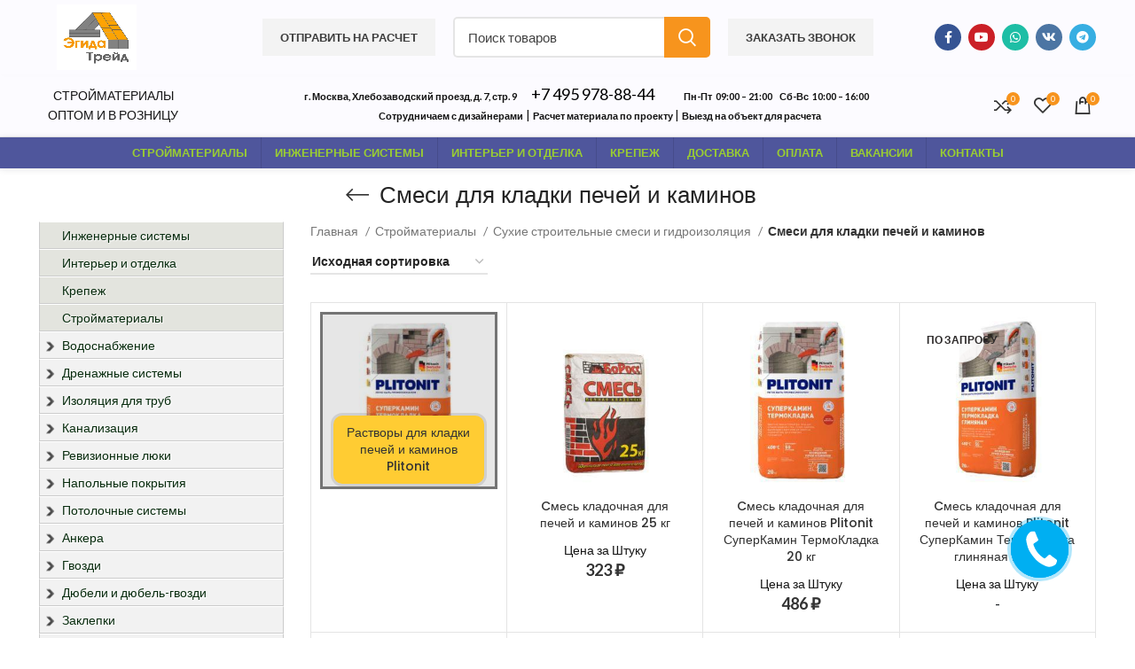

--- FILE ---
content_type: text/html; charset=UTF-8
request_url: https://stroemka.ru/smesi-dlja-kladki-pechej-i-kaminov
body_size: 44875
content:
<!DOCTYPE html><html lang="ru-RU"><head><link rel="icon" href="/favicon.ico"><meta charset="UTF-8"><link rel="profile" href="https://gmpg.org/xfn/11"><link rel="pingback" href="https://stroemka.ru/xmlrpc.php"> <script>window.MSInputMethodContext && document.documentMode && document.write('<script src="https://stroemka.ru/wp-content/themes/woodmart/js/libs/ie11CustomProperties.min.js"><\/script>');</script> <meta name='robots' content='index, follow, max-image-preview:large, max-snippet:-1, max-video-preview:-1' /><style type='text/css'></style><title>Купить, Смеси для кладки печей и каминов - с доставкой, недорого в Москве ! Лучшие цены !</title><meta name="description" content="Заказать Смеси для кладки печей и каминов недорого в интернет магазине . Доставка по Москве и Московской области. Доступные цены, оплата удобным Вам способом ! Точный расчет стоимости по телефону ." /><link rel="canonical" href="https://stroemka.ru/smesi-dlja-kladki-pechej-i-kaminov" /><meta property="og:locale" content="ru_RU" /><meta property="og:type" content="article" /><meta property="og:title" content="Купить, Смеси для кладки печей и каминов - с доставкой, недорого в Москве ! Лучшие цены !" /><meta property="og:description" content="Заказать Смеси для кладки печей и каминов недорого в интернет магазине . Доставка по Москве и Московской области. Доступные цены, оплата удобным Вам способом ! Точный расчет стоимости по телефону ." /><meta property="og:url" content="https://stroemka.ru/smesi-dlja-kladki-pechej-i-kaminov" /><meta property="og:site_name" content="Эгида Трейд" /><link rel='stylesheet' id='bazz_widget_style-css'  href='https://stroemka.ru/wp-content/plugins/bazz-callback-widget/css/bazz-widget.css' type='text/css' media='all' /><link rel='stylesheet' id='vc_extensions_cqbundle_adminicon-css'  href='https://stroemka.ru/wp-content/plugins/vc-extensions-bundle-362/css/admin_icon.css' type='text/css' media='all' /><link rel='stylesheet' id='image-hover-effects-css-css'  href='https://stroemka.ru/wp-content/plugins/mega-addons-for-visual-composer/css/ihover.css' type='text/css' media='all' /><link rel='stylesheet' id='style-css-css'  href='https://stroemka.ru/wp-content/plugins/mega-addons-for-visual-composer/css/style.css' type='text/css' media='all' /><link rel='stylesheet' id='theme.css-css'  href='https://stroemka.ru/wp-content/plugins/popup-builder/public/css/theme.css' type='text/css' media='all' /><link rel='stylesheet' id='twb_wc_reviews_styles-css'  href='https://stroemka.ru/wp-content/plugins/twb-woocommerce-reviews/inc/css/twb_wc_reviews_main.css' type='text/css' media='all' /><link rel='stylesheet' id='twb_wc_reviews_slick_css-css'  href='https://stroemka.ru/wp-content/plugins/twb-woocommerce-reviews/inc/css/slick.css' type='text/css' media='all' /><style id='woocommerce-inline-inline-css' type='text/css'>.woocommerce form .form-row .required { visibility: visible; }</style><link rel='stylesheet' id='bsf-Defaults-css'  href='https://stroemka.ru/wp-content/uploads/smile_fonts/Defaults/Defaults.css' type='text/css' media='all' /><link rel='stylesheet' id='js_composer_front-css'  href='https://stroemka.ru/wp-content/plugins/js_composer/assets/css/js_composer.min.css' type='text/css' media='all' /><link rel='stylesheet' id='bootstrap-css'  href='https://stroemka.ru/wp-content/themes/woodmart/css/bootstrap-light.min.css' type='text/css' media='all' /><link rel='stylesheet' id='woodmart-style-css'  href='https://stroemka.ru/wp-content/themes/woodmart/style.min.css' type='text/css' media='all' /><link rel='stylesheet' id='wd-wpcf7-css'  href='https://stroemka.ru/wp-content/themes/woodmart/css/parts/int-wpcf7.min.css' type='text/css' media='all' /><link rel='stylesheet' id='wd-base-deprecated-css'  href='https://stroemka.ru/wp-content/themes/woodmart/css/parts/base-deprecated.min.css' type='text/css' media='all' /><link rel='stylesheet' id='wd-wpbakery-base-deprecated-css'  href='https://stroemka.ru/wp-content/themes/woodmart/css/parts/int-wpb-base-deprecated.min.css' type='text/css' media='all' /><link rel='stylesheet' id='xts-style-header_681148-css'  href='https://stroemka.ru/wp-content/uploads/2025/03/xts-header_681148-1741245157.css' type='text/css' media='all' /><link rel='stylesheet' id='xts-style-theme_settings_default-css'  href='https://stroemka.ru/wp-content/uploads/2024/04/xts-theme_settings_default-1711968970.css' type='text/css' media='all' /> <script type='text/javascript' src='https://stroemka.ru/wp-includes/js/jquery/jquery.min.js' id='jquery-core-js'></script> <script type='text/javascript' src='https://stroemka.ru/wp-includes/js/jquery/jquery-migrate.min.js' id='jquery-migrate-js'></script> <script type='text/javascript' src='https://stroemka.ru/wp-content/cache/wmac/js/wmac_single_bcade1a646d46b19333ed5aa2cfe4cc5.js' id='jqueryhoverintent-js'></script> <script type='text/javascript' src='https://stroemka.ru/wp-content/cache/wmac/js/wmac_single_c840b994c245b4567d28c1687ea42274.js' id='jquerycookie-js'></script> <script type='text/javascript' src='https://stroemka.ru/wp-content/cache/wmac/js/wmac_single_220f6295b9ad790b8987bbe826ba4f1c.js' id='dcjqaccordion-js'></script> <script type='text/javascript' id='Popup.js-js-before'>var sgpbPublicUrl = "https:\/\/stroemka.ru\/wp-content\/plugins\/popup-builder\/public\/";
var SGPB_JS_LOCALIZATION = {"imageSupportAlertMessage":"Only image files supported","pdfSupportAlertMessage":"Only pdf files supported","areYouSure":"Are you sure?","addButtonSpinner":"L","audioSupportAlertMessage":"Only audio files supported (e.g.: mp3, wav, m4a, ogg)","publishPopupBeforeElementor":"Please, publish the popup before starting to use Elementor with it!","publishPopupBeforeDivi":"Please, publish the popup before starting to use Divi Builder with it!","closeButtonAltText":"Close"};</script> <script type='text/javascript' src='https://stroemka.ru/wp-content/cache/wmac/js/wmac_single_aad76345b176f2bdea7082ce27717aba.js' id='Popup.js-js'></script> <script type='text/javascript' src='https://stroemka.ru/wp-content/cache/wmac/js/wmac_single_c7a493f7e281b7a2c5fe182a44ba8367.js' id='PopupConfig.js-js'></script> <script type='text/javascript' id='PopupBuilder.js-js-before'>var SGPB_POPUP_PARAMS = {"popupTypeAgeRestriction":"ageRestriction","defaultThemeImages":{"1":"https:\/\/stroemka.ru\/wp-content\/plugins\/popup-builder\/public\/img\/theme_1\/close.png","2":"https:\/\/stroemka.ru\/wp-content\/plugins\/popup-builder\/public\/img\/theme_2\/close.png","3":"https:\/\/stroemka.ru\/wp-content\/plugins\/popup-builder\/public\/img\/theme_3\/close.png","5":"https:\/\/stroemka.ru\/wp-content\/plugins\/popup-builder\/public\/img\/theme_5\/close.png","6":"https:\/\/stroemka.ru\/wp-content\/plugins\/popup-builder\/public\/img\/theme_6\/close.png"},"homePageUrl":"https:\/\/stroemka.ru\/","isPreview":false,"convertedIdsReverse":[],"dontShowPopupExpireTime":365,"conditionalJsClasses":[],"disableAnalyticsGeneral":false};
var SGPB_JS_PACKAGES = {"packages":{"current":1,"free":1,"silver":2,"gold":3,"platinum":4},"extensions":{"geo-targeting":false,"advanced-closing":false}};
var SGPB_JS_PARAMS = {"ajaxUrl":"https:\/\/stroemka.ru\/wp-admin\/admin-ajax.php","nonce":"05b2657cbe"};</script> <script type='text/javascript' src='https://stroemka.ru/wp-content/cache/wmac/js/wmac_single_c8b40496d8f2a17404252501f81106ea.js' id='PopupBuilder.js-js'></script> <script type='text/javascript' src='https://stroemka.ru/wp-content/plugins/woocommerce/assets/js/jquery-blockui/jquery.blockUI.min.js' id='jquery-blockui-js'></script> <script type='text/javascript' id='wc-add-to-cart-js-extra'>var wc_add_to_cart_params = {"ajax_url":"\/wp-admin\/admin-ajax.php","wc_ajax_url":"\/?wc-ajax=%%endpoint%%","i18n_view_cart":"\u041f\u0440\u043e\u0441\u043c\u043e\u0442\u0440 \u043a\u043e\u0440\u0437\u0438\u043d\u044b","cart_url":"https:\/\/stroemka.ru\/cart","is_cart":"","cart_redirect_after_add":"no"};</script> <script type='text/javascript' src='https://stroemka.ru/wp-content/plugins/woocommerce/assets/js/frontend/add-to-cart.min.js' id='wc-add-to-cart-js'></script> <script type='text/javascript' src='https://stroemka.ru/wp-content/cache/wmac/js/wmac_single_787fe4f547a6cb7f4ce4934641085910.js' id='vc_woocommerce-add-to-cart-js-js'></script> <script type='text/javascript' src='https://stroemka.ru/wp-content/themes/woodmart/js/libs/device.min.js' id='wd-device-library-js'></script> <script type='text/javascript' id='wbcr_clearfy-css-lazy-load-js-extra'>var wbcr_clearfy_async_links = {"wbcr_clearfy-font-awesome":"https:\/\/stroemka.ru\/wp-content\/plugins\/mega-addons-for-visual-composer\/css\/font-awesome\/css\/all.css","wbcr_clearfy-google-fonts":"https:\/\/fonts.googleapis.com\/css?family=Lato:400,700|Poppins:400,600,500"};</script> <script type='text/javascript' src='https://stroemka.ru/wp-content/plugins/clearfy/assets/js/css-lazy-load.min.js' id='wbcr_clearfy-css-lazy-load-js'></script> <meta name="viewport" content="width=device-width, initial-scale=1.0, maximum-scale=1.0, user-scalable=no"><link rel="preload" as="font" href="https://stroemka.ru/wp-content/themes/woodmart/fonts/woodmart-font.woff2?v=6.5.4" type="font/woff2" crossorigin> <noscript><style>.woocommerce-product-gallery{ opacity: 1 !important; }</style></noscript><link rel="stylesheet" href="https://stroemka.ru/wp-content/plugins/jquery-vertical-accordion-menu/skin.php?widget_id=8&amp;skin=grey" type="text/css" media="screen"  /><meta name="generator" content="Powered by WPBakery Page Builder - drag and drop page builder for WordPress."/> <script>document.addEventListener('DOMContentLoaded', function(){
	setTimeout(() => {
	    var lazyImages = [].slice.call(document.querySelectorAll("[data-src]"));
		if ("IntersectionObserver" in window) {
			let lazyImageObserver = new IntersectionObserver(function(entries, observer) {
				entries.forEach(function(entry) {
					if (entry.isIntersecting) {
						let lazyImage = entry.target;
						lazyImage.src = lazyImage.dataset.src;
						lazyImageObserver.unobserve(lazyImage);
					}
				});
			});
			lazyImages.forEach(function(lazyImage) {
				lazyImageObserver.observe(lazyImage);
			});
		}
	}, "1000");

});</script><link rel="icon" href="https://stroemka.ru/wp-content/uploads/2024/03/cropped-photo1709652358-32x32.jpeg" sizes="32x32" /><link rel="icon" href="https://stroemka.ru/wp-content/uploads/2024/03/cropped-photo1709652358-192x192.jpeg" sizes="192x192" /><link rel="apple-touch-icon" href="https://stroemka.ru/wp-content/uploads/2024/03/cropped-photo1709652358-180x180.jpeg" /><meta name="msapplication-TileImage" content="https://stroemka.ru/wp-content/uploads/2024/03/cropped-photo1709652358-270x270.jpeg" /><style type="text/css">.twb_wc_reviews .twb_wc_reviews_ct p,
	.twb_wc_reviews .twb_wc_reviews_ct p:hover,
	.twb_wc_reviews .twb_wc_reviews_ct p:focus,
	.twb_wc_reviews .twb_wc_reviews_ratings_wrap .star-rating:before,
	.twb_wcr_author,  .twb_wcr_date {
		color: !important;
	}
				.twb_wc_reviews_slide_wrap { 
				background-color:#a6946e !important; }</style><style type="text/css" id="wp-custom-css">.amount {
    color: #333;
    font-weight: 600;
}
.cat-design-replace-title .wd-entities-title {
    padding: 10px 15px;
    box-shadow: 0 0 0 3px rgba(0,0,0,.1);
    font-size: 18px;
    margin-top: 110px;
    top: 20px;

    background-color: rgb(255 204 51);
    border-radius: 10px;
}
.product-label.out-of-stock {
    background-color: rgba(255,255,255,0.9);
    color: #2d2a2a;
    white-space: nowrap;
    margin-left: 28px;

    font-size: 12px !important;
}
.footer-container {
    background-color: #f2f2f2;
    background-image: none;
}
.wd-nav-vertical.wd-design-default>li:not(:last-child) {
    border: 1px solid var(--brdcolor-gray-200);
}
.wd-post-date.wd-style-with-bg .post-date-day {
    padding-top: 2px;
    padding-bottom: 2px;
    font-size: 16px;
}
.blog-design-default .post-title {
    font-size: 22px;
    line-height: 1.2;
}
.blog-design-default:not(.has-post-thumbnail) .wd-post-date {
    position: static;
    margin-bottom: 5px;
}
.category-grid-item .category-image-wrapp {
    position: relative;
    border: 3px solid grey;
    overflow: hidden;
    border-radius: var(--wd-brd-radius);
}
#dc_jqaccordion_widget-8-item ul a {
    padding: 5px 5px 5px 25px;
	  font-size: 14px;
    background: #e3e4de;
    text-decoration: none;
    display: block;
    color: #072B0D;
    border-bottom: 1px solid #ccc;
    border-top: 1px solid #fff;
    position: relative;
    text-shadow: 1px 1px 1px #fff;
}
#dc_jqaccordion_widget-8-item ul a.dcjq-parent, #dc_jqaccordion_widget-8-item ul a.dcjq-parent:hover {
    background: #f2f2f2;
    padding-left: 25px;
}
#dc_jqaccordion_widget-8-item ul a .dcjq-icon {
left: 7px;
}
#dc_jqaccordion_widget-8-item ul.sub-menu>li{padding-left: 20px;}
body #dc_jqaccordion_widget-8-item{border: 0px}
body #dc_jqaccordion_widget-8-item ul li a{
    border-right: 1px solid #ccc;
    border-left: 1px solid #ccc;
}
@media (max-width:750px) {
.wd-social-icons {
    font-size: 0;
	  margin-top: -30px;
	  margin-left: -4px;
    float: left;
}	
.page-title .title {
	margin-top: 30px;
  font-size: 24px;	
}
	body .nav-link-text{
		color: #000000;
	}
.whb-main-header .wd-tools-element>a{padding-left:3px; padding-right: 3px;}	
#wd-6322ed34bce9e {
    margin-left: -4px;
}
.product_meta>span {
    display: block;
    margin-bottom: 50px;
}
.vc_tta.vc_general.vc_tta-style-classic.vc_tta-tabs-position-top ul.vc_tta-tabs-list {
	  overflow: auto;
}
}
#menu-menju-2 {
    background: #f2f2f2;
}
.meta-categories-wrapp{
	display: none;
} 
@media (min-width: 1025px){
body .title-size-small {
    padding: 10px 0;
	  margin: 0px;
}
}</style><style></style><noscript><style>.wpb_animate_when_almost_visible { opacity: 1; }</style></noscript></head><body class="archive tax-product_cat term-smesi-dlja-kladki-pechej-i-kaminov term-1694 theme-woodmart woocommerce woocommerce-page woocommerce-no-js wrapper-full-width  categories-accordion-on woodmart-archive-shop wpb-js-composer js-comp-ver-6.8.0 vc_responsive"> <script type="text/javascript" id="wd-flicker-fix">// Flicker fix.</script> <style class="wd-preloader-style">html {
					overflow: hidden;
				}</style><div class="wd-preloader color-scheme-dark"><style>.wd-preloader {
							background-color: #ffffff						}
					
					
						@keyframes wd-preloader-Rotate {
							0%{
								transform:scale(1) rotate(0deg);
							}
							50%{
								transform:scale(0.8) rotate(360deg);
							}
							100%{
								transform:scale(1) rotate(720deg);
							}
						}

						.wd-preloader-img:before {
							content: "";
							display: block;
							width: 50px;
							height: 50px;
							border: 2px solid #BBB;
							border-top-color: #000;
							border-radius: 50%;
							animation: wd-preloader-Rotate 2s cubic-bezier(0.63, 0.09, 0.26, 0.96) infinite ;
						}

						.color-scheme-light .wd-preloader-img:before {
							border-color: rgba(255,255,255,0.2);
							border-top-color: #fff;
						}
					
					@keyframes wd-preloader-fadeOut {
						from {
							visibility: visible;
						}
						to {
							visibility: hidden;
						}
					}

					.wd-preloader {
						position: fixed;
						top: 0;
						left: 0;
						right: 0;
						bottom: 0;
						opacity: 1;
						visibility: visible;
						z-index: 2500;
						display: flex;
						justify-content: center;
						align-items: center;
						animation: wd-preloader-fadeOut 20s ease both;
						transition: opacity .4s ease;
					}

					.wd-preloader.preloader-hide {
						pointer-events: none;
						opacity: 0 !important;
					}

					.wd-preloader-img {
						max-width: 300px;
						max-height: 300px;
					}</style><div class="wd-preloader-img"></div></div><div class="website-wrapper"><header class="whb-header whb-sticky-shadow whb-scroll-stick whb-sticky-real"><div class="whb-main-header"><div class="whb-row whb-top-bar whb-not-sticky-row whb-with-bg whb-without-border whb-color-dark whb-flex-equal-sides whb-with-shadow"><div class="container"><div class="whb-flex-row whb-top-bar-inner"><div class="whb-column whb-col-left whb-visible-lg"><div class="whb-space-element " style="width:20px;"></div><div class="site-logo"> <a href="https://stroemka.ru/" class="wd-logo wd-main-logo" rel="home"> <img width="707" height="598" src="" class="attachment-full size-full" alt="Cмесь кладочная для печей и каминов 25 кг" loading="lazy" style="max-width:90px;" srcset="" sizes="(max-width: 707px) 100vw, 707px" data-src="https://stroemka.ru/wp-content/uploads/2024/03/photo1709652358.jpeg" data-flickity-lazyload-srcset="https://stroemka.ru/wp-content/uploads/2024/03/photo1709652358.jpeg 707w, https://stroemka.ru/wp-content/uploads/2024/03/photo1709652358-300x254.jpeg 300w, https://stroemka.ru/wp-content/uploads/2024/03/photo1709652358-600x507.jpeg 600w, https://stroemka.ru/wp-content/uploads/2024/03/photo1709652358-150x127.jpeg 150w" title="Cмесь кладочная для печей и каминов 25 кг" /> </a></div></div><div class="whb-column whb-col-center whb-visible-lg"><div id="wd-6942d6e97ea48" class="  wd-button-wrapper text-left"><a  class="btn btn-color-default btn-style-default btn-style-rectangle btn-size-default sg-popup-id-45869">Отправить на расчет</a></div><div class="wd-search-form wd-header-search-form wd-display-form whb-duljtjrl87kj7pmuut6b"><form role="search" method="get" class="searchform  wd-style-with-bg" action="https://stroemka.ru/" > <input type="text" class="s" placeholder="Поиск товаров" value="" name="s" aria-label="Поиск" title="Поиск товаров" /> <input type="hidden" name="post_type" value="product"> <button type="submit" class="searchsubmit"> <span> Поиск </span> </button></form></div><div id="wd-6942d6e97eaf9" class="  wd-button-wrapper text-left"><a  class="btn btn-color-default btn-style-default btn-style-rectangle btn-size-default sg-popup-id-45867">Заказать звонок</a></div></div><div class="whb-column whb-col-right whb-visible-lg"><div class="wd-social-icons  icons-design-colored icons-size- color-scheme-light social-follow social-form-circle text-right"> <a rel="noopener noreferrer nofollow" href="https://www.facebook.com/profile.php?id=100069845026568" target="_blank" class=" wd-social-icon social-facebook" aria-label="Ссылка на Facebook"> <span class="wd-icon"></span> </a> <a rel="noopener noreferrer nofollow" href="https://m.youtube.com/channel/UCgPVlNRnsy6-iNmpdY8OXlQ" target="_blank" class=" wd-social-icon social-youtube" aria-label="Ссылка на Youtube"> <span class="wd-icon"></span> </a> <a rel="noopener noreferrer nofollow" href="https://api.whatsapp.com/send/?phone=79153291447" target="_blank" class="whatsapp-desktop  wd-social-icon social-whatsapp" aria-label="Ссылка на WhatsApp"> <span class="wd-icon"></span> </a> <a rel="noopener noreferrer nofollow" href="https://api.whatsapp.com/send/?phone=79153291447" target="_blank" class="whatsapp-mobile  wd-social-icon social-whatsapp" aria-label="Ссылка на WhatsApp"> <span class="wd-icon"></span> </a> <a rel="noopener noreferrer nofollow" href="https://vk.com/public195079991" target="_blank" class=" wd-social-icon social-vk" aria-label="Ссылка на ВКонтакте"> <span class="wd-icon"></span> </a> <a rel="noopener noreferrer nofollow" href="https://t.me/Dobromig" target="_blank" class=" wd-social-icon social-tg" aria-label="Ссылка на Telegram"> <span class="wd-icon"></span> </a></div></div><div class="whb-column whb-col-mobile whb-hidden-lg whb-empty-column"></div></div></div></div><div class="whb-row whb-general-header whb-not-sticky-row whb-with-bg whb-border-fullwidth whb-color-dark whb-flex-flex-middle"><div class="container"><div class="whb-flex-row whb-general-header-inner"><div class="whb-column whb-col-left whb-visible-lg"><div class="whb-space-element " style="width:10px;"></div><div class="wd-header-text set-cont-mb-s reset-last-child "><p style="text-align: center;"><span style="font-size: 14px; text-transform: uppercase;">Стройматериалы<br> оптом и в розницу</span></p></div></div><div class="whb-column whb-col-center whb-visible-lg"><div class="whb-space-element " style="width:30px;"></div><div class="wd-header-text set-cont-mb-s reset-last-child "><strong><span style="font-size: 11px;"><span style="vertical-align: inherit;"><span style="vertical-align: inherit;"><span style="vertical-align: inherit;">г. Москва, Хлебозаводский проезд, д. 7, стр. 9  </span></span></span></span></strong>    <a class="main__link main__link_mail" style="font-size: 18px; line-height: 0px !important;" href="tel:+74959788844">+7 495 978-88-44</a> &nbsp;&nbsp;&nbsp;&nbsp;&nbsp;&nbsp;&nbsp; <strong><span style="font-size: 11px;"><span style="vertical-align: inherit;"><span style="vertical-align: inherit;"><span style="vertical-align: inherit;">   Пн-Пт  09:00 – 21:00    Сб-Вс  10:00 – 16:00    </span></span></span></span></strong>       <i class="fi fi-sr-phone-call"></i><br> <strong><span style="font-size: 11px;">Сотрудничаем с дизайнерами</span></strong> | <strong><span style="/* vertical-align: inherit; */font-size: 11px;">Расчет материала по проекту </span></strong> | <strong><span style="/* vertical-align: inherit; */font-size: 11px;">Выезд на объект для расчета </span></strong></div></div><div class="whb-column whb-col-right whb-visible-lg"><div class="wd-header-compare wd-tools-element wd-style-icon wd-with-count wd-design-2" title="Сравнить товары"> <a href="https://stroemka.ru/sravnit" > <span class="wd-tools-icon"> <span class="wd-tools-count">0</span> </span> <span class="wd-tools-text"> Сравнить </span> </a></div><div class="wd-header-wishlist wd-tools-element wd-style-icon wd-with-count wd-design-2" title="Мой список желаний"> <a href="https://stroemka.ru/spisok-zhelanij"> <span class="wd-tools-icon"> <span class="wd-tools-count"> 0 </span> </span> <span class="wd-tools-text"> Список желаний </span> </a></div><div class="wd-header-cart  wd-tools-element wd-design-5 cart-widget-opener"> <a href="https://stroemka.ru/cart" title="Корзина"> <span class="wd-tools-icon wd-icon-alt"> <span class="wd-cart-number wd-tools-count">0 <span>товаров</span></span> </span> <span class="wd-tools-text"> <span class="subtotal-divider">/</span> <span class="wd-cart-subtotal"><span class="woocommerce-Price-amount amount"><bdi>0&nbsp;<span class="woocommerce-Price-currencySymbol">&#8381;</span></bdi></span></span> </span> </a></div></div><div class="whb-column whb-mobile-left whb-hidden-lg"><div class="wd-tools-element wd-header-mobile-nav wd-style-icon wd-design-1"> <a href="#" rel="nofollow"> <span class="wd-tools-icon"> </span> <span class="wd-tools-text">Меню</span> </a></div></div><div class="whb-column whb-mobile-center whb-hidden-lg"><div class="site-logo"> <a href="https://stroemka.ru/" class="wd-logo wd-main-logo" rel="home"> <img src="https://stroemka.ru/wp-content/uploads/2024/03/photo1709652358.jpeg" alt="Эгида Трейд" style="max-width: 60px;" /> </a></div><div class="wd-header-text set-cont-mb-s reset-last-child "><strong><span style="/* vertical-align: inherit; */font-size: 14px;">8 495 978-66-33</span></strong> <strong><span style="/* vertical-align: inherit; */font-size: 9px;">г. Москва, Хлебозаводский проезд, д. 7, стр. 9</span></strong></div></div><div class="whb-column whb-mobile-right whb-hidden-lg"><div class="wd-header-compare wd-tools-element wd-style-icon wd-with-count wd-design-2" title="Сравнить товары"> <a href="https://stroemka.ru/sravnit" > <span class="wd-tools-icon"> <span class="wd-tools-count">0</span> </span> <span class="wd-tools-text"> Сравнить </span> </a></div><div class="wd-header-wishlist wd-tools-element wd-style-icon wd-with-count wd-design-2" title="Мой список желаний"> <a href="https://stroemka.ru/spisok-zhelanij"> <span class="wd-tools-icon"> <span class="wd-tools-count"> 0 </span> </span> <span class="wd-tools-text"> Список желаний </span> </a></div><div class="wd-header-cart  wd-tools-element wd-design-5 cart-widget-opener"> <a href="https://stroemka.ru/cart" title="Корзина"> <span class="wd-tools-icon wd-icon-alt"> <span class="wd-cart-number wd-tools-count">0 <span>товаров</span></span> </span> <span class="wd-tools-text"> <span class="subtotal-divider">/</span> <span class="wd-cart-subtotal"><span class="woocommerce-Price-amount amount"><bdi>0&nbsp;<span class="woocommerce-Price-currencySymbol">&#8381;</span></bdi></span></span> </span> </a></div></div></div></div></div><div class="whb-row whb-header-bottom whb-sticky-row whb-with-bg whb-border-fullwidth whb-color-dark whb-flex-flex-middle whb-with-shadow"><div class="container"><div class="whb-flex-row whb-header-bottom-inner"><div class="whb-column whb-col-left whb-visible-lg whb-empty-column"></div><div class="whb-column whb-col-center whb-visible-lg"><div class="wd-header-nav wd-header-main-nav text-center wd-full-height wd-design-1" role="navigation" aria-label="Главное меню"><ul id="menu-verhnee-menju" class="menu wd-nav wd-nav-main wd-style-bordered wd-gap-m"><li id="menu-item-35442" class="menu-item menu-item-type-custom menu-item-object-custom menu-item-35442 item-level-0 menu-simple-dropdown wd-event-hover" ><a href="https://stroemka.ru/strojmaterialy/" class="woodmart-nav-link"><span class="nav-link-text">Стройматериалы</span></a></li><li id="menu-item-35444" class="menu-item menu-item-type-custom menu-item-object-custom menu-item-35444 item-level-0 menu-simple-dropdown wd-event-hover" ><a href="https://stroemka.ru/inzhenernye-sistemy/" class="woodmart-nav-link"><span class="nav-link-text">Инженерные системы</span></a></li><li id="menu-item-35445" class="menu-item menu-item-type-custom menu-item-object-custom menu-item-35445 item-level-0 menu-simple-dropdown wd-event-hover" ><a href="https://stroemka.ru/interer-i-otdelka/" class="woodmart-nav-link"><span class="nav-link-text">Интерьер и отделка</span></a></li><li id="menu-item-35446" class="menu-item menu-item-type-custom menu-item-object-custom menu-item-35446 item-level-0 menu-simple-dropdown wd-event-hover" ><a href="https://stroemka.ru/krepezh/" class="woodmart-nav-link"><span class="nav-link-text">Крепеж</span></a></li><li id="menu-item-35523" class="menu-item menu-item-type-custom menu-item-object-custom menu-item-35523 item-level-0 menu-simple-dropdown wd-event-hover" ><a href="https://stroemka.ru/dostavka/" class="woodmart-nav-link"><span class="nav-link-text">ДОСТАВКА</span></a></li><li id="menu-item-37002" class="menu-item menu-item-type-custom menu-item-object-custom menu-item-37002 item-level-0 menu-simple-dropdown wd-event-hover" ><a href="https://stroemka.ru/oplata/" class="woodmart-nav-link"><span class="nav-link-text">ОПЛАТА</span></a></li><li id="menu-item-45469" class="menu-item menu-item-type-custom menu-item-object-custom menu-item-45469 item-level-0 menu-simple-dropdown wd-event-hover" ><a href="https://stroemka.ru/vakansii" class="woodmart-nav-link"><span class="nav-link-text">Вакансии</span></a></li><li id="menu-item-35605" class="menu-item menu-item-type-custom menu-item-object-custom menu-item-35605 item-level-0 menu-simple-dropdown wd-event-hover" ><a href="https://stroemka.ru/kontakty/" class="woodmart-nav-link"><span class="nav-link-text">КОНТАКТЫ</span></a></li></ul></div></div><div class="whb-column whb-col-right whb-visible-lg whb-empty-column"></div><div class="whb-column whb-col-mobile whb-hidden-lg"><div class="wd-search-form wd-header-search-form-mobile wd-display-form whb-sd4lotloxu6dx05bmp2v"><form role="search" method="get" class="searchform  wd-style-default" action="https://stroemka.ru/" > <input type="text" class="s" placeholder="Поиск товаров" value="" name="s" aria-label="Поиск" title="Поиск товаров" /> <input type="hidden" name="post_type" value="product"> <button type="submit" class="searchsubmit"> <span> Поиск </span> </button></form></div></div></div></div></div></div></header><div class="main-page-wrapper"><div class="page-title  page-title-default title-size-small title-design-centered color-scheme-dark with-back-btn title-shop" style=""><div class="container"><div class="wd-back-btn wd-action-btn wd-style-icon"><a href="#" rel="nofollow noopener" aria-label="Назад"></a></div><h1 class="entry-title title"> Смеси для кладки печей и каминов</h1></div></div><div class="container"><div class="row content-layout-wrapper align-items-start"><aside  class="sidebar-container col-lg-3 col-md-3 col-12 order-last order-md-first sidebar-left area-sidebar-shop"><div class="wd-heading widget-heading"><div class="close-side-widget wd-action-btn wd-style-text wd-cross-icon"> <a href="#" rel="nofollow noopener">закрыть</a></div></div><div class="widget-area"><div id="dc_jqaccordion_widget-8" class="wd-widget widget sidebar-widget "><div class="dcjq-accordion" id="dc_jqaccordion_widget-8-item"><ul id="menu-menju-2" class="menu"><li id="menu-item-36928" class="menu-item menu-item-type-taxonomy menu-item-object-product_cat menu-item-36928"><a href="https://stroemka.ru/inzhenernye-sistemy">Инженерные системы</a></li><li id="menu-item-36929" class="menu-item menu-item-type-taxonomy menu-item-object-product_cat menu-item-36929"><a href="https://stroemka.ru/interer-i-otdelka">Интерьер и отделка</a></li><li id="menu-item-36930" class="menu-item menu-item-type-taxonomy menu-item-object-product_cat menu-item-36930"><a href="https://stroemka.ru/krepezh">Крепеж</a></li><li id="menu-item-36931" class="menu-item menu-item-type-taxonomy menu-item-object-product_cat menu-item-36931"><a href="https://stroemka.ru/strojmaterialy">Стройматериалы</a></li><li id="menu-item-36326" class="menu-item menu-item-type-taxonomy menu-item-object-product_cat menu-item-has-children menu-item-36326"><a href="https://stroemka.ru/vodosnabzhenie">Водоснабжение</a><ul class="sub-menu"><li id="menu-item-36327" class="menu-item menu-item-type-taxonomy menu-item-object-product_cat menu-item-has-children menu-item-36327"><a href="https://stroemka.ru/aksessuary-dlja-vodosnabzhenija">Аксессуары для водоснабжения</a><ul class="sub-menu"><li id="menu-item-36328" class="menu-item menu-item-type-taxonomy menu-item-object-product_cat menu-item-36328"><a href="https://stroemka.ru/aksessuary-dlja-vodosnabzhenija-remer">Аксессуары для водоснабжения Remer</a></li></ul></li><li id="menu-item-36329" class="menu-item menu-item-type-taxonomy menu-item-object-product_cat menu-item-has-children menu-item-36329"><a href="https://stroemka.ru/aksialnye-sistemy">Аксиальные системы</a><ul class="sub-menu"><li id="menu-item-36330" class="menu-item menu-item-type-taxonomy menu-item-object-product_cat menu-item-36330"><a href="https://stroemka.ru/stout-stout">Stout Stout</a></li><li id="menu-item-36331" class="menu-item menu-item-type-taxonomy menu-item-object-product_cat menu-item-36331"><a href="https://stroemka.ru/uponor-uponor">Uponor Uponor</a></li><li id="menu-item-36332" class="menu-item menu-item-type-taxonomy menu-item-object-product_cat menu-item-36332"><a href="https://stroemka.ru/truby-iz-sshitogo-polijetilena-i-fitingi-rehau">Трубы из сшитого полиэтилена и фитинги Rehau</a></li></ul></li><li id="menu-item-36333" class="menu-item menu-item-type-taxonomy menu-item-object-product_cat menu-item-has-children menu-item-36333"><a href="https://stroemka.ru/ventili">Вентили</a><ul class="sub-menu"><li id="menu-item-36334" class="menu-item menu-item-type-taxonomy menu-item-object-product_cat menu-item-36334"><a href="https://stroemka.ru/zapornye-ventili-valtec">Запорные вентили Valtec</a></li></ul></li><li id="menu-item-36335" class="menu-item menu-item-type-taxonomy menu-item-object-product_cat menu-item-has-children menu-item-36335"><a href="https://stroemka.ru/zapornaja-armatura">Запорная арматура</a><ul class="sub-menu"><li id="menu-item-36336" class="menu-item menu-item-type-taxonomy menu-item-object-product_cat menu-item-has-children menu-item-36336"><a href="https://stroemka.ru/aksessuary-dlja-zapornoj-armatury">Аксессуары для запорной арматуры</a><ul class="sub-menu"><li id="menu-item-36337" class="menu-item menu-item-type-taxonomy menu-item-object-product_cat menu-item-36337"><a href="https://stroemka.ru/aksessuary-dlja-zapornoj-armatury-jafar">Аксессуары для запорной арматуры Jafar</a></li></ul></li><li id="menu-item-36338" class="menu-item menu-item-type-taxonomy menu-item-object-product_cat menu-item-has-children menu-item-36338"><a href="https://stroemka.ru/zadvizhki">Задвижки</a><ul class="sub-menu"><li id="menu-item-36339" class="menu-item menu-item-type-taxonomy menu-item-object-product_cat menu-item-36339"><a href="https://stroemka.ru/zadvizhki-dlja-truboprovodov-jafar">Задвижки для трубопроводов Jafar</a></li></ul></li><li id="menu-item-36340" class="menu-item menu-item-type-taxonomy menu-item-object-product_cat menu-item-36340"><a href="https://stroemka.ru/setchatye-filtry">Сетчатые фильтры</a></li></ul></li><li id="menu-item-36341" class="menu-item menu-item-type-taxonomy menu-item-object-product_cat menu-item-has-children menu-item-36341"><a href="https://stroemka.ru/kollektory-dlja-vody-i-komplektujushhie">Коллекторы для воды и комплектующие</a><ul class="sub-menu"><li id="menu-item-36342" class="menu-item menu-item-type-taxonomy menu-item-object-product_cat menu-item-36342"><a href="https://stroemka.ru/kollektory-dlja-vody-far">Коллекторы для воды Far</a></li><li id="menu-item-36343" class="menu-item menu-item-type-taxonomy menu-item-object-product_cat menu-item-36343"><a href="https://stroemka.ru/kollektory-dlja-vody-meibes">Коллекторы для воды Meibes</a></li><li id="menu-item-36344" class="menu-item menu-item-type-taxonomy menu-item-object-product_cat menu-item-36344"><a href="https://stroemka.ru/kollektory-dlja-vody-stout">Коллекторы для воды Stout</a></li><li id="menu-item-36345" class="menu-item menu-item-type-taxonomy menu-item-object-product_cat menu-item-36345"><a href="https://stroemka.ru/kollektory-dlja-vody-tiemme">Коллекторы для воды Tiemme</a></li><li id="menu-item-36346" class="menu-item menu-item-type-taxonomy menu-item-object-product_cat menu-item-36346"><a href="https://stroemka.ru/kollektory-dlja-vody-valtec">Коллекторы для воды Valtec</a></li><li id="menu-item-36347" class="menu-item menu-item-type-taxonomy menu-item-object-product_cat menu-item-36347"><a href="https://stroemka.ru/kollektory-dlja-vody-walraven">Коллекторы для воды Walraven</a></li></ul></li><li id="menu-item-36348" class="menu-item menu-item-type-taxonomy menu-item-object-product_cat menu-item-has-children menu-item-36348"><a href="https://stroemka.ru/manzhety-i-prokladki">Манжеты и прокладки</a><ul class="sub-menu"><li id="menu-item-36349" class="menu-item menu-item-type-taxonomy menu-item-object-product_cat menu-item-36349"><a href="https://stroemka.ru/santehnicheskie-prokladki-i-manzhety-valtec">Сантехнические прокладки и манжеты Valtec</a></li></ul></li><li id="menu-item-36350" class="menu-item menu-item-type-taxonomy menu-item-object-product_cat menu-item-has-children menu-item-36350"><a href="https://stroemka.ru/manometry">Манометры</a><ul class="sub-menu"><li id="menu-item-36351" class="menu-item menu-item-type-taxonomy menu-item-object-product_cat menu-item-36351"><a href="https://stroemka.ru/manometry-dlja-izmerenija-davlenija-stout">Манометры для измерения давления Stout</a></li><li id="menu-item-36352" class="menu-item menu-item-type-taxonomy menu-item-object-product_cat menu-item-36352"><a href="https://stroemka.ru/manometry-dlja-izmerenija-davlenija-watts">Манометры для измерения давления Watts</a></li><li id="menu-item-36353" class="menu-item menu-item-type-taxonomy menu-item-object-product_cat menu-item-36353"><a href="https://stroemka.ru/manometry-dlja-izmerenija-davlenija-rosma">Манометры для измерения давления РОСМА</a></li></ul></li><li id="menu-item-36354" class="menu-item menu-item-type-taxonomy menu-item-object-product_cat menu-item-has-children menu-item-36354"><a href="https://stroemka.ru/mednye-truby-i-fitingi">Медные трубы и фитинги</a><ul class="sub-menu"><li id="menu-item-36355" class="menu-item menu-item-type-taxonomy menu-item-object-product_cat menu-item-36355"><a href="https://stroemka.ru/mednye-truby-wieland">Медные трубы Wieland</a></li><li id="menu-item-36356" class="menu-item menu-item-type-taxonomy menu-item-object-product_cat menu-item-36356"><a href="https://stroemka.ru/kanalizacionnye-truby-i-fitingi-ostendorf-dlja-vnutrennej-kanalizacii-50-mm-ostendorf">Канализационные трубы и фитинги Ostendorf для внутренней канализации 50 мм Ostendorf</a></li><li id="menu-item-36357" class="menu-item menu-item-type-taxonomy menu-item-object-product_cat menu-item-36357"><a href="https://stroemka.ru/fitingi-dlja-mednyh-trub-vodoprovoda-viega">Фитинги для медных труб водопровода Viega</a></li></ul></li><li id="menu-item-36358" class="menu-item menu-item-type-taxonomy menu-item-object-product_cat menu-item-36358"><a href="https://stroemka.ru/metalloplastikovye-truby">Металлопластиковые трубы</a></li><li id="menu-item-36359" class="menu-item menu-item-type-taxonomy menu-item-object-product_cat menu-item-has-children menu-item-36359"><a href="https://stroemka.ru/metalloplastikovye-truby-fitingi-i-komplektujushhie-vodosnabzhenie">Металлопластиковые трубы фитинги и комплектующие</a><ul class="sub-menu"><li id="menu-item-36360" class="menu-item menu-item-type-taxonomy menu-item-object-product_cat menu-item-has-children menu-item-36360"><a href="https://stroemka.ru/komplektujushhie-dlja-mp-trub-metalloplastikovye-truby-fitingi-i-komplektujushhie-vodosnabzhenie">Комплектующие для МП труб</a><ul class="sub-menu"><li id="menu-item-36361" class="menu-item menu-item-type-taxonomy menu-item-object-product_cat menu-item-36361"><a href="https://stroemka.ru/aksessuary-dlja-metalloplastikovyh-trub-sts-komplektujushhie-dlja-mp-trub-metalloplastikovye-truby-fitingi-i-komplektujushhie-vodosnabzhenie">Аксессуары для металлопластиковых труб СТС</a></li></ul></li><li id="menu-item-36362" class="menu-item menu-item-type-taxonomy menu-item-object-product_cat menu-item-36362"><a href="https://stroemka.ru/metalloplastikovye-truby-i-komplektujushhie-valtec-metalloplastikovye-truby-fitingi-i-komplektujushhie-vodosnabzhenie">Металлопластиковые трубы и комплектующие Valtec</a></li><li id="menu-item-36363" class="menu-item menu-item-type-taxonomy menu-item-object-product_cat menu-item-has-children menu-item-36363"><a href="https://stroemka.ru/obzhimnye-fitingi-metalloplastikovye-truby-fitingi-i-komplektujushhie-vodosnabzhenie">Обжимные фитинги</a><ul class="sub-menu"><li id="menu-item-36364" class="menu-item menu-item-type-taxonomy menu-item-object-product_cat menu-item-36364"><a href="https://stroemka.ru/obzhimnye-fitingi-smart-obzhimnye-fitingi-metalloplastikovye-truby-fitingi-i-komplektujushhie-vodosnabzhenie">Обжимные фитинги Smart</a></li><li id="menu-item-36365" class="menu-item menu-item-type-taxonomy menu-item-object-product_cat menu-item-36365"><a href="https://stroemka.ru/obzhimnye-fitingi-tiemme-obzhimnye-fitingi-metalloplastikovye-truby-fitingi-i-komplektujushhie-vodosnabzhenie">Обжимные фитинги Tiemme</a></li><li id="menu-item-36366" class="menu-item menu-item-type-taxonomy menu-item-object-product_cat menu-item-36366"><a href="https://stroemka.ru/obzhimnye-fitingi-valtec-obzhimnye-fitingi-metalloplastikovye-truby-fitingi-i-komplektujushhie-vodosnabzhenie">Обжимные фитинги Valtec</a></li></ul></li><li id="menu-item-36367" class="menu-item menu-item-type-taxonomy menu-item-object-product_cat menu-item-36367"><a href="https://stroemka.ru/opressovochnye-fitingi-press-fitingi-henco-opressovochnye-fitingi-press-fitingi-metalloplastikovye-truby-fitingi-i-komplektujushhie-vodosnabzhenie">Опрессовочные фитинги (пресс-фитинги) Henco</a></li><li id="menu-item-36368" class="menu-item menu-item-type-taxonomy menu-item-object-product_cat menu-item-36368"><a href="https://stroemka.ru/opressovochnye-fitingi-press-fitingi-tiemme-opressovochnye-fitingi-press-fitingi-metalloplastikovye-truby-fitingi-i-komplektujushhie-vodosnabzhenie">Опрессовочные фитинги (пресс-фитинги) Tiemme</a></li><li id="menu-item-36369" class="menu-item menu-item-type-taxonomy menu-item-object-product_cat menu-item-36369"><a href="https://stroemka.ru/opressovochnye-fitingi-press-fitingi-valtec-opressovochnye-fitingi-press-fitingi-metalloplastikovye-truby-fitingi-i-komplektujushhie-vodosnabzhenie">Опрессовочные фитинги (пресс-фитинги) Valtec</a></li></ul></li><li id="menu-item-36370" class="menu-item menu-item-type-taxonomy menu-item-object-product_cat menu-item-has-children menu-item-36370"><a href="https://stroemka.ru/obratnye-klapany">Обратные клапаны</a><ul class="sub-menu"><li id="menu-item-36371" class="menu-item menu-item-type-taxonomy menu-item-object-product_cat menu-item-36371"><a href="https://stroemka.ru/obratnye-klapany-stout">Обратные клапаны Stout</a></li><li id="menu-item-36372" class="menu-item menu-item-type-taxonomy menu-item-object-product_cat menu-item-36372"><a href="https://stroemka.ru/obratnye-klapany-filtry-tiemme">Обратные клапаны фильтры Tiemme</a></li><li id="menu-item-36373" class="menu-item menu-item-type-taxonomy menu-item-object-product_cat menu-item-36373"><a href="https://stroemka.ru/obratnye-klapany-filtry-valtec">Обратные клапаны фильтры Valtec</a></li></ul></li><li id="menu-item-36374" class="menu-item menu-item-type-taxonomy menu-item-object-product_cat menu-item-has-children menu-item-36374"><a href="https://stroemka.ru/podvodka-dlja-vody">Подводка для воды</a><ul class="sub-menu"><li id="menu-item-36375" class="menu-item menu-item-type-taxonomy menu-item-object-product_cat menu-item-36375"><a href="https://stroemka.ru/podvodka-dlja-vody-mateu">Подводка для воды Mateu</a></li><li id="menu-item-36376" class="menu-item menu-item-type-taxonomy menu-item-object-product_cat menu-item-36376"><a href="https://stroemka.ru/podvodka-dlja-vody-stout">Подводка для воды Stout</a></li><li id="menu-item-36377" class="menu-item menu-item-type-taxonomy menu-item-object-product_cat menu-item-36377"><a href="https://stroemka.ru/podvodka-dlja-vody-km">Подводка для воды КМ</a></li><li id="menu-item-36378" class="menu-item menu-item-type-taxonomy menu-item-object-product_cat menu-item-36378"><a href="https://stroemka.ru/podvodka-dlja-vody-stm">Подводка для воды СТМ</a></li></ul></li><li id="menu-item-36379" class="menu-item menu-item-type-taxonomy menu-item-object-product_cat menu-item-36379"><a href="https://stroemka.ru/polipropilenovye-truby">Полипропиленовые трубы</a></li><li id="menu-item-36380" class="menu-item menu-item-type-taxonomy menu-item-object-product_cat menu-item-has-children menu-item-36380"><a href="https://stroemka.ru/polipropilenovye-truby-fitingi-i-komplektujushhie-vodosnabzhenie">Полипропиленовые трубы фитинги и комплектующие</a><ul class="sub-menu"><li id="menu-item-36381" class="menu-item menu-item-type-taxonomy menu-item-object-product_cat menu-item-has-children menu-item-36381"><a href="https://stroemka.ru/komplektujushhie-dlja-pp-trub-polipropilenovye-truby-fitingi-i-komplektujushhie-vodosnabzhenie">Комплектующие для ПП труб</a><ul class="sub-menu"><li id="menu-item-36382" class="menu-item menu-item-type-taxonomy menu-item-object-product_cat menu-item-36382"><a href="https://stroemka.ru/komplektujushhie-dlja-polipropilenovyh-trub-fv-plast-komplektujushhie-dlja-pp-trub-polipropilenovye-truby-fitingi-i-komplektujushhie-vodosnabzhenie">Комплектующие для полипропиленовых труб FV-PLAST</a></li><li id="menu-item-36383" class="menu-item menu-item-type-taxonomy menu-item-object-product_cat menu-item-36383"><a href="https://stroemka.ru/komplektujushhie-dlja-polipropilenovyh-trub-valtec-komplektujushhie-dlja-pp-trub-polipropilenovye-truby-fitingi-i-komplektujushhie-vodosnabzhenie">Комплектующие для полипропиленовых труб Valtec</a></li><li id="menu-item-36384" class="menu-item menu-item-type-taxonomy menu-item-object-product_cat menu-item-36384"><a href="https://stroemka.ru/komplektujushhie-dlja-polipropilenovyh-trub-rtp-komplektujushhie-dlja-pp-trub-polipropilenovye-truby-fitingi-i-komplektujushhie-vodosnabzhenie">Комплектующие для полипропиленовых труб РТП</a></li></ul></li><li id="menu-item-36385" class="menu-item menu-item-type-taxonomy menu-item-object-product_cat menu-item-36385"><a href="https://stroemka.ru/polipropilenovye-truby-fv-plast-polipropilenovye-truby-fitingi-i-komplektujushhie-vodosnabzhenie">Полипропиленовые трубы FV-PLAST</a></li><li id="menu-item-36386" class="menu-item menu-item-type-taxonomy menu-item-object-product_cat menu-item-36386"><a href="https://stroemka.ru/polipropilenovye-truby-valfex-polipropilenovye-truby-fitingi-i-komplektujushhie-vodosnabzhenie">Полипропиленовые трубы Valfex</a></li><li id="menu-item-36387" class="menu-item menu-item-type-taxonomy menu-item-object-product_cat menu-item-36387"><a href="https://stroemka.ru/polipropilenovye-truby-valtec-polipropilenovye-truby-fitingi-i-komplektujushhie-vodosnabzhenie">Полипропиленовые трубы Valtec</a></li><li id="menu-item-36388" class="menu-item menu-item-type-taxonomy menu-item-object-product_cat menu-item-has-children menu-item-36388"><a href="https://stroemka.ru/fitingi-dlja-pp-trub-polipropilenovye-truby-fitingi-i-komplektujushhie-vodosnabzhenie">Фитинги для ПП труб</a><ul class="sub-menu"><li id="menu-item-36389" class="menu-item menu-item-type-taxonomy menu-item-object-product_cat menu-item-36389"><a href="https://stroemka.ru/polipropilenovye-fitingi-dlja-trub-fv-plast-fitingi-dlja-pp-trub-polipropilenovye-truby-fitingi-i-komplektujushhie-vodosnabzhenie">Полипропиленовые фитинги для труб FV-PLAST</a></li><li id="menu-item-36390" class="menu-item menu-item-type-taxonomy menu-item-object-product_cat menu-item-36390"><a href="https://stroemka.ru/polipropilenovye-fitingi-dlja-trub-valtec-fitingi-dlja-pp-trub-polipropilenovye-truby-fitingi-i-komplektujushhie-vodosnabzhenie">Полипропиленовые фитинги для труб Valtec</a></li><li id="menu-item-36391" class="menu-item menu-item-type-taxonomy menu-item-object-product_cat menu-item-36391"><a href="https://stroemka.ru/polipropilenovye-fitingi-dlja-trub-rtp-fitingi-dlja-pp-trub-polipropilenovye-truby-fitingi-i-komplektujushhie-vodosnabzhenie">Полипропиленовые фитинги для труб РТП</a></li></ul></li></ul></li><li id="menu-item-36392" class="menu-item menu-item-type-taxonomy menu-item-object-product_cat menu-item-has-children menu-item-36392"><a href="https://stroemka.ru/polijetilenovye-truby-i-fitingi">Полиэтиленовые трубы и фитинги</a><ul class="sub-menu"><li id="menu-item-36393" class="menu-item menu-item-type-taxonomy menu-item-object-product_cat menu-item-36393"><a href="https://stroemka.ru/polijetilenovye-truby-pnd-i-fitingi-uponor">Полиэтиленовые трубы (ПНД) и фитинги Uponor</a></li><li id="menu-item-36394" class="menu-item menu-item-type-taxonomy menu-item-object-product_cat menu-item-has-children menu-item-36394"><a href="https://stroemka.ru/fitingi-dlja-pnd-trub">Фитинги для ПНД труб</a><ul class="sub-menu"><li id="menu-item-36395" class="menu-item menu-item-type-taxonomy menu-item-object-product_cat menu-item-36395"><a href="https://stroemka.ru/fitingi-tebo">Фитинги Tebo</a></li><li id="menu-item-36396" class="menu-item menu-item-type-taxonomy menu-item-object-product_cat menu-item-36396"><a href="https://stroemka.ru/fitingi-dlja-polijetilenovyh-trub-tiemme">Фитинги для полиэтиленовых труб Tiemme</a></li></ul></li></ul></li><li id="menu-item-36397" class="menu-item menu-item-type-taxonomy menu-item-object-product_cat menu-item-has-children menu-item-36397"><a href="https://stroemka.ru/reduktory-davlenija">Редукторы давления</a><ul class="sub-menu"><li id="menu-item-36398" class="menu-item menu-item-type-taxonomy menu-item-object-product_cat menu-item-36398"><a href="https://stroemka.ru/reduktory-davlenija-far">Редукторы давления Far</a></li><li id="menu-item-36399" class="menu-item menu-item-type-taxonomy menu-item-object-product_cat menu-item-36399"><a href="https://stroemka.ru/reduktory-davlenija-stout">Редукторы давления Stout</a></li><li id="menu-item-36400" class="menu-item menu-item-type-taxonomy menu-item-object-product_cat menu-item-36400"><a href="https://stroemka.ru/reduktory-davlenija-valtec">Редукторы давления Valtec</a></li></ul></li><li id="menu-item-36401" class="menu-item menu-item-type-taxonomy menu-item-object-product_cat menu-item-has-children menu-item-36401"><a href="https://stroemka.ru/latunnye-rezbovye-fitingi">Латунные резьбовые фитинги</a><ul class="sub-menu"><li id="menu-item-36402" class="menu-item menu-item-type-taxonomy menu-item-object-product_cat menu-item-36402"><a href="https://stroemka.ru/latunnye-rezbovye-fitingi-far">Латунные резьбовые фитинги Far</a></li><li id="menu-item-36403" class="menu-item menu-item-type-taxonomy menu-item-object-product_cat menu-item-36403"><a href="https://stroemka.ru/latunnye-rezbovye-fitingi-rehau">Латунные резьбовые фитинги Rehau</a></li><li id="menu-item-36404" class="menu-item menu-item-type-taxonomy menu-item-object-product_cat menu-item-36404"><a href="https://stroemka.ru/latunnye-rezbovye-fitingi-simplex">Латунные резьбовые фитинги Simplex</a></li><li id="menu-item-36405" class="menu-item menu-item-type-taxonomy menu-item-object-product_cat menu-item-36405"><a href="https://stroemka.ru/latunnye-rezbovye-fitingi-stout">Латунные резьбовые фитинги Stout</a></li><li id="menu-item-36406" class="menu-item menu-item-type-taxonomy menu-item-object-product_cat menu-item-36406"><a href="https://stroemka.ru/latunnye-rezbovye-fitingi-valtec">Латунные резьбовые фитинги Valtec</a></li><li id="menu-item-36407" class="menu-item menu-item-type-taxonomy menu-item-object-product_cat menu-item-36407"><a href="https://stroemka.ru/latunnye-rezbovye-fitingi-viega">Латунные резьбовые фитинги Viega</a></li></ul></li><li id="menu-item-36408" class="menu-item menu-item-type-taxonomy menu-item-object-product_cat menu-item-has-children menu-item-36408"><a href="https://stroemka.ru/ocinkovannye-rezbovye-fitingi">Оцинкованные резьбовые фитинги</a><ul class="sub-menu"><li id="menu-item-36409" class="menu-item menu-item-type-taxonomy menu-item-object-product_cat menu-item-36409"><a href="https://stroemka.ru/ocinkovannye-rezbovye-fitingi-gebo">Оцинкованные резьбовые фитинги Gebo</a></li></ul></li><li id="menu-item-36410" class="menu-item menu-item-type-taxonomy menu-item-object-product_cat menu-item-has-children menu-item-36410"><a href="https://stroemka.ru/santehnicheskij-instrumenti">Сантехнический инструмент</a><ul class="sub-menu"><li id="menu-item-36411" class="menu-item menu-item-type-taxonomy menu-item-object-product_cat menu-item-36411"><a href="https://stroemka.ru/santehnicheskij-instrument-bahco">Сантехнический инструмент Bahco</a></li><li id="menu-item-36412" class="menu-item menu-item-type-taxonomy menu-item-object-product_cat menu-item-36412"><a href="https://stroemka.ru/santehnicheskij-instrument-hesler">Сантехнический инструмент Hesler</a></li><li id="menu-item-36413" class="menu-item menu-item-type-taxonomy menu-item-object-product_cat menu-item-36413"><a href="https://stroemka.ru/santehnicheskij-instrument-knipex">Сантехнический инструмент Knipex</a></li><li id="menu-item-36414" class="menu-item menu-item-type-taxonomy menu-item-object-product_cat menu-item-36414"><a href="https://stroemka.ru/santehnicheskij-instrument-stanley">Сантехнический инструмент Stanley</a></li><li id="menu-item-36415" class="menu-item menu-item-type-taxonomy menu-item-object-product_cat menu-item-36415"><a href="https://stroemka.ru/santehnicheskij-instrument-valtec">Сантехнический инструмент Valtec</a></li><li id="menu-item-36416" class="menu-item menu-item-type-taxonomy menu-item-object-product_cat menu-item-36416"><a href="https://stroemka.ru/santehnicheskij-instrument-zubr">Сантехнический инструмент ЗУБР</a></li></ul></li><li id="menu-item-36417" class="menu-item menu-item-type-taxonomy menu-item-object-product_cat menu-item-has-children menu-item-36417"><a href="https://stroemka.ru/santehnicheskij-krepezh">Сантехнический крепеж</a><ul class="sub-menu"><li id="menu-item-36418" class="menu-item menu-item-type-taxonomy menu-item-object-product_cat menu-item-36418"><a href="https://stroemka.ru/santehnicheskij-krepezh-hard-fix">Сантехнический крепеж Hard-Fix</a></li></ul></li><li id="menu-item-36419" class="menu-item menu-item-type-taxonomy menu-item-object-product_cat menu-item-36419"><a href="https://stroemka.ru/sistemy-kontrolja-protechki-vody">Системы контроля протечки воды</a></li><li id="menu-item-36420" class="menu-item menu-item-type-taxonomy menu-item-object-product_cat menu-item-has-children menu-item-36420"><a href="https://stroemka.ru/stalnye-truby-i-fitingi">Стальные трубы и фитинги</a><ul class="sub-menu"><li id="menu-item-36421" class="menu-item menu-item-type-taxonomy menu-item-object-product_cat menu-item-36421"><a href="https://stroemka.ru/stalnye-truby-valtec">Стальные трубы Valtec</a></li><li id="menu-item-36422" class="menu-item menu-item-type-taxonomy menu-item-object-product_cat menu-item-36422"><a href="https://stroemka.ru/stalnye-truby-i-fitingi-stahlman">Стальные трубы и фитинги Stahlman</a></li><li id="menu-item-36423" class="menu-item menu-item-type-taxonomy menu-item-object-product_cat menu-item-36423"><a href="https://stroemka.ru/stalnye-truby-i-fitingi-stahlman">Стальные трубы и фитинги Stahlman</a></li><li id="menu-item-36424" class="menu-item menu-item-type-taxonomy menu-item-object-product_cat menu-item-has-children menu-item-36424"><a href="https://stroemka.ru/fitingi-dlja-stalnyh-trub">Фитинги для стальных труб</a><ul class="sub-menu"><li id="menu-item-36425" class="menu-item menu-item-type-taxonomy menu-item-object-product_cat menu-item-36425"><a href="https://stroemka.ru/fitingi-dlja-stalnyh-trub-valtec">Фитинги для стальных труб Valtec</a></li><li id="menu-item-36426" class="menu-item menu-item-type-taxonomy menu-item-object-product_cat menu-item-36426"><a href="https://stroemka.ru/fitingi-dlja-stalnyh-trub-viega">Фитинги для стальных труб Viega</a></li></ul></li><li id="menu-item-36427" class="menu-item menu-item-type-taxonomy menu-item-object-product_cat menu-item-has-children menu-item-36427"><a href="https://stroemka.ru/schetchiki-vody">Счетчики воды</a><ul class="sub-menu"><li id="menu-item-36428" class="menu-item menu-item-type-taxonomy menu-item-object-product_cat menu-item-36428"><a href="https://stroemka.ru/schetchiki-vody-itelma">Счетчики воды Itelma</a></li><li id="menu-item-36429" class="menu-item menu-item-type-taxonomy menu-item-object-product_cat menu-item-36429"><a href="https://stroemka.ru/schetchiki-vody-valtec">Счетчики воды Valtec</a></li></ul></li></ul></li><li id="menu-item-36430" class="menu-item menu-item-type-taxonomy menu-item-object-product_cat menu-item-has-children menu-item-36430"><a href="https://stroemka.ru/uplotniteli-rezbovyh-soedinenij">Уплотнители резьбовых соединений</a><ul class="sub-menu"><li id="menu-item-36431" class="menu-item menu-item-type-taxonomy menu-item-object-product_cat menu-item-36431"><a href="https://stroemka.ru/uplotniteli-rezbovyh-soedinenij-3m">Уплотнители резьбовых соединений 3M</a></li><li id="menu-item-36432" class="menu-item menu-item-type-taxonomy menu-item-object-product_cat menu-item-36432"><a href="https://stroemka.ru/uplotniteli-rezbovyh-soedinenij-multipak">Уплотнители резьбовых соединений Multipak</a></li><li id="menu-item-36433" class="menu-item menu-item-type-taxonomy menu-item-object-product_cat menu-item-36433"><a href="https://stroemka.ru/uplotniteli-rezbovyh-soedinenij-ostendorf">Уплотнители резьбовых соединений Ostendorf</a></li><li id="menu-item-36434" class="menu-item menu-item-type-taxonomy menu-item-object-product_cat menu-item-36434"><a href="https://stroemka.ru/uplotniteli-rezbovyh-soedinenij-unipak">Уплотнители резьбовых соединений Unipak</a></li><li id="menu-item-36435" class="menu-item menu-item-type-taxonomy menu-item-object-product_cat menu-item-36435"><a href="https://stroemka.ru/uplotniteli-rezbovyh-soedinenij-unitec">Уплотнители резьбовых соединений Unitec</a></li><li id="menu-item-36436" class="menu-item menu-item-type-taxonomy menu-item-object-product_cat menu-item-36436"><a href="https://stroemka.ru/uplotniteli-rezbovyh-soedinenij-valtec">Уплотнители резьбовых соединений Valtec</a></li><li id="menu-item-36437" class="menu-item menu-item-type-taxonomy menu-item-object-product_cat menu-item-36437"><a href="https://stroemka.ru/uplotniteli-rezbovyh-soedinenij-santehmaster">Уплотнители резьбовых соединений СантехМастер</a></li><li id="menu-item-36438" class="menu-item menu-item-type-taxonomy menu-item-object-product_cat menu-item-36438"><a href="https://stroemka.ru/uplotniteli-rezbovyh-soedinenij-stm">Уплотнители резьбовых соединений СТМ</a></li></ul></li><li id="menu-item-36439" class="menu-item menu-item-type-taxonomy menu-item-object-product_cat menu-item-has-children menu-item-36439"><a href="https://stroemka.ru/filtry-dlja-ochistki-vody-i-komplektujushhie">Фильтры для очистки воды и комплектующие</a><ul class="sub-menu"><li id="menu-item-36440" class="menu-item menu-item-type-taxonomy menu-item-object-product_cat menu-item-36440"><a href="https://stroemka.ru/filtry-dlja-ochistki-vody-bwt">Фильтры для очистки воды BWT</a></li><li id="menu-item-36441" class="menu-item menu-item-type-taxonomy menu-item-object-product_cat menu-item-36441"><a href="https://stroemka.ru/filtry-dlja-ochistki-vody-rehau">Фильтры для очистки воды Rehau</a></li><li id="menu-item-36442" class="menu-item menu-item-type-taxonomy menu-item-object-product_cat menu-item-36442"><a href="https://stroemka.ru/filtry-dlja-ochistki-vody-stout">Фильтры для очистки воды Stout</a></li><li id="menu-item-36443" class="menu-item menu-item-type-taxonomy menu-item-object-product_cat menu-item-36443"><a href="https://stroemka.ru/filtry-dlja-ochistki-vody-tiemme">Фильтры для очистки воды Tiemme</a></li><li id="menu-item-36444" class="menu-item menu-item-type-taxonomy menu-item-object-product_cat menu-item-36444"><a href="https://stroemka.ru/filtry-dlja-ochistki-vody-valtec">Фильтры для очистки воды Valtec</a></li><li id="menu-item-36445" class="menu-item menu-item-type-taxonomy menu-item-object-product_cat menu-item-36445"><a href="https://stroemka.ru/filtry-dlja-ochistki-vody-akvafor">Фильтры для очистки воды Аквафор</a></li><li id="menu-item-36446" class="menu-item menu-item-type-taxonomy menu-item-object-product_cat menu-item-36446"><a href="https://stroemka.ru/filtry-dlja-ochistki-vody-barer">Фильтры для очистки воды Барьер</a></li><li id="menu-item-36447" class="menu-item menu-item-type-taxonomy menu-item-object-product_cat menu-item-36447"><a href="https://stroemka.ru/filtry-dlja-ochistki-vody-gidrotek">Фильтры для очистки воды Гидротек</a></li></ul></li><li id="menu-item-36448" class="menu-item menu-item-type-taxonomy menu-item-object-product_cat menu-item-has-children menu-item-36448"><a href="https://stroemka.ru/sharovye-krany">Шаровые краны</a><ul class="sub-menu"><li id="menu-item-36449" class="menu-item menu-item-type-taxonomy menu-item-object-product_cat menu-item-36449"><a href="https://stroemka.ru/sharovye-krany-bugatti">Шаровые краны Bugatti</a></li><li id="menu-item-36450" class="menu-item menu-item-type-taxonomy menu-item-object-product_cat menu-item-36450"><a href="https://stroemka.ru/sharovye-krany-itap">Шаровые краны Itap</a></li><li id="menu-item-36451" class="menu-item menu-item-type-taxonomy menu-item-object-product_cat menu-item-36451"><a href="https://stroemka.ru/sharovye-krany-neptun">Шаровые краны Neptun</a></li><li id="menu-item-36452" class="menu-item menu-item-type-taxonomy menu-item-object-product_cat menu-item-36452"><a href="https://stroemka.ru/sharovye-krany-oventrop">Шаровые краны Oventrop</a></li><li id="menu-item-36453" class="menu-item menu-item-type-taxonomy menu-item-object-product_cat menu-item-36453"><a href="https://stroemka.ru/sharovye-krany-stout">Шаровые краны Stout</a></li><li id="menu-item-36454" class="menu-item menu-item-type-taxonomy menu-item-object-product_cat menu-item-36454"><a href="https://stroemka.ru/sharovye-krany-tiemme">Шаровые краны Tiemme</a></li><li id="menu-item-36455" class="menu-item menu-item-type-taxonomy menu-item-object-product_cat menu-item-36455"><a href="https://stroemka.ru/sharovye-krany-valtec">Шаровые краны Valtec</a></li><li id="menu-item-36456" class="menu-item menu-item-type-taxonomy menu-item-object-product_cat menu-item-36456"><a href="https://stroemka.ru/sharovye-krany-stm">Шаровые краны СТМ</a></li></ul></li><li id="menu-item-36457" class="menu-item menu-item-type-taxonomy menu-item-object-product_cat menu-item-36457"><a href="https://stroemka.ru/shlangi-dlja-stiralnyh-mashin-i-komplektujushhie">Шланги для стиральных машин и комплектующие</a></li></ul></li><li id="menu-item-36458" class="menu-item menu-item-type-taxonomy menu-item-object-product_cat menu-item-has-children menu-item-36458"><a href="https://stroemka.ru/drenazhnye-sistemy">Дренажные системы</a><ul class="sub-menu"><li id="menu-item-36459" class="menu-item menu-item-type-taxonomy menu-item-object-product_cat menu-item-has-children menu-item-36459"><a href="https://stroemka.ru/geomaterialy">Геоматериалы</a><ul class="sub-menu"><li id="menu-item-36460" class="menu-item menu-item-type-taxonomy menu-item-object-product_cat menu-item-36460"><a href="https://stroemka.ru/georeshetka">Георешетка</a></li><li id="menu-item-36461" class="menu-item menu-item-type-taxonomy menu-item-object-product_cat menu-item-36461"><a href="https://stroemka.ru/geosetka">Геосетка</a></li><li id="menu-item-36462" class="menu-item menu-item-type-taxonomy menu-item-object-product_cat menu-item-has-children menu-item-36462"><a href="https://stroemka.ru/geotekstil">Геотекстиль</a><ul class="sub-menu"><li id="menu-item-36463" class="menu-item menu-item-type-taxonomy menu-item-object-product_cat menu-item-36463"><a href="https://stroemka.ru/geotekstil-g-tex">Геотекстиль G-Tex</a></li><li id="menu-item-36464" class="menu-item menu-item-type-taxonomy menu-item-object-product_cat menu-item-36464"><a href="https://stroemka.ru/geotekstil-typar">Геотекстиль TYPAR</a></li><li id="menu-item-36465" class="menu-item menu-item-type-taxonomy menu-item-object-product_cat menu-item-36465"><a href="https://stroemka.ru/geotekstil-lajteks">Геотекстиль Лайтекс</a></li></ul></li></ul></li><li id="menu-item-36466" class="menu-item menu-item-type-taxonomy menu-item-object-product_cat menu-item-has-children menu-item-36466"><a href="https://stroemka.ru/sistema-zakrytogo-drenazha">Система закрытого дренажа</a><ul class="sub-menu"><li id="menu-item-36467" class="menu-item menu-item-type-taxonomy menu-item-object-product_cat menu-item-36467"><a href="https://stroemka.ru/sistemy-zakrytogo-drenazha-typar">Системы закрытого дренажа TYPAR</a></li><li id="menu-item-36468" class="menu-item menu-item-type-taxonomy menu-item-object-product_cat menu-item-36468"><a href="https://stroemka.ru/sistemy-zakrytogo-drenazha-uponor">Системы закрытого дренажа Uponor</a></li></ul></li><li id="menu-item-36469" class="menu-item menu-item-type-taxonomy menu-item-object-product_cat menu-item-has-children menu-item-36469"><a href="https://stroemka.ru/sistema-poverhnostnogo-vodootvoda">Система поверхностного водоотвода</a><ul class="sub-menu"><li id="menu-item-36470" class="menu-item menu-item-type-taxonomy menu-item-object-product_cat menu-item-36470"><a href="https://stroemka.ru/sistemy-poverhnostnogo-vodootvoda-filcoten">Системы поверхностного водоотвода Filcoten</a></li><li id="menu-item-36471" class="menu-item menu-item-type-taxonomy menu-item-object-product_cat menu-item-36471"><a href="https://stroemka.ru/sistemy-poverhnostnogo-vodootvoda-gidrolica">Системы поверхностного водоотвода Gidrolica</a></li><li id="menu-item-36472" class="menu-item menu-item-type-taxonomy menu-item-object-product_cat menu-item-36472"><a href="https://stroemka.ru/sistemy-poverhnostnogo-vodootvoda-redi-europlas">Системы поверхностного водоотвода REDI/Europlas</a></li><li id="menu-item-36473" class="menu-item menu-item-type-taxonomy menu-item-object-product_cat menu-item-36473"><a href="https://stroemka.ru/sistemy-poverhnostnogo-vodootvoda-uponor">Системы поверхностного водоотвода Uponor</a></li></ul></li><li id="menu-item-36474" class="menu-item menu-item-type-taxonomy menu-item-object-product_cat menu-item-36474"><a href="https://stroemka.ru/truba-dvustennaja">Труба двустенная</a></li></ul></li><li id="menu-item-36475" class="menu-item menu-item-type-taxonomy menu-item-object-product_cat menu-item-has-children menu-item-36475"><a href="https://stroemka.ru/izoljacija-dlja-trub">Изоляция для труб</a><ul class="sub-menu"><li id="menu-item-36476" class="menu-item menu-item-type-taxonomy menu-item-object-product_cat menu-item-36476"><a href="https://stroemka.ru/zvukoizoljacija-dlja-trub">Звукоизоляция для труб</a></li><li id="menu-item-36477" class="menu-item menu-item-type-taxonomy menu-item-object-product_cat menu-item-has-children menu-item-36477"><a href="https://stroemka.ru/teploizoljacija-dlja-trub">Теплоизоляция для труб</a><ul class="sub-menu"><li id="menu-item-36478" class="menu-item menu-item-type-taxonomy menu-item-object-product_cat menu-item-36478"><a href="https://stroemka.ru/teploizoljacija-dlja-trub-k-flex">Теплоизоляция для труб K-FLEX</a></li><li id="menu-item-36479" class="menu-item menu-item-type-taxonomy menu-item-object-product_cat menu-item-36479"><a href="https://stroemka.ru/teploizoljacija-dlja-trub-stenofleks">Теплоизоляция для труб Стенофлекс</a></li></ul></li></ul></li><li id="menu-item-36480" class="menu-item menu-item-type-taxonomy menu-item-object-product_cat menu-item-has-children menu-item-36480"><a href="https://stroemka.ru/kanalizacija">Канализация</a><ul class="sub-menu"><li id="menu-item-36481" class="menu-item menu-item-type-taxonomy menu-item-object-product_cat menu-item-has-children menu-item-36481"><a href="https://stroemka.ru/kanalizacionnye-truby">Канализационные трубы</a><ul class="sub-menu"><li id="menu-item-36482" class="menu-item menu-item-type-taxonomy menu-item-object-product_cat menu-item-has-children menu-item-36482"><a href="https://stroemka.ru/truby-vnutrennie-i-fitingi-110-mm">Трубы внутренние и фитинги 110 мм</a><ul class="sub-menu"><li id="menu-item-36483" class="menu-item menu-item-type-taxonomy menu-item-object-product_cat menu-item-36483"><a href="https://stroemka.ru/truby-vnutrennie-i-fitingi-110-mm-ostendorf">Трубы внутренние и фитинги 110 мм Ostendorf</a></li><li id="menu-item-36484" class="menu-item menu-item-type-taxonomy menu-item-object-product_cat menu-item-36484"><a href="https://stroemka.ru/truby-vnutrennie-i-fitingi-110-mm-pro-aqua">Трубы внутренние и фитинги 110 мм PRO AQUA</a></li><li id="menu-item-36485" class="menu-item menu-item-type-taxonomy menu-item-object-product_cat menu-item-36485"><a href="https://stroemka.ru/truby-vnutrennie-i-fitingi-110-mm-rehau">Трубы внутренние и фитинги 110 мм Rehau</a></li></ul></li><li id="menu-item-36486" class="menu-item menu-item-type-taxonomy menu-item-object-product_cat menu-item-has-children menu-item-36486"><a href="https://stroemka.ru/truby-vnutrennie-i-fitingi-32-mm">Трубы внутренние и фитинги 32 мм</a><ul class="sub-menu"><li id="menu-item-36487" class="menu-item menu-item-type-taxonomy menu-item-object-product_cat menu-item-36487"><a href="https://stroemka.ru/truby-vnutrennie-i-fitingi-32-mm-ostendorf">Трубы внутренние и фитинги 32 мм Ostendorf</a></li><li id="menu-item-36488" class="menu-item menu-item-type-taxonomy menu-item-object-product_cat menu-item-36488"><a href="https://stroemka.ru/truby-vnutrennie-i-fitingi-32-mm-pro-aqua">Трубы внутренние и фитинги 32 мм PRO AQUA</a></li><li id="menu-item-36489" class="menu-item menu-item-type-taxonomy menu-item-object-product_cat menu-item-36489"><a href="https://stroemka.ru/truby-vnutrennie-i-fitingi-40-mm">Трубы внутренние и фитинги 40 мм</a></li><li id="menu-item-36490" class="menu-item menu-item-type-taxonomy menu-item-object-product_cat menu-item-36490"><a href="https://stroemka.ru/truby-vnutrennie-i-fitingi-40-mm-ostendorf">Трубы внутренние и фитинги 40 мм Ostendorf</a></li></ul></li><li id="menu-item-36491" class="menu-item menu-item-type-taxonomy menu-item-object-product_cat menu-item-has-children menu-item-36491"><a href="https://stroemka.ru/truby-vnutrennie-i-fitingi-50-mm">Трубы внутренние и фитинги 50 мм</a><ul class="sub-menu"><li id="menu-item-36492" class="menu-item menu-item-type-taxonomy menu-item-object-product_cat menu-item-36492"><a href="https://stroemka.ru/kanalizacionnye-truby-i-fitingi-ostendorf-dlja-vnutrennej-kanalizacii-50-mm-ostendorf">Канализационные трубы и фитинги Ostendorf для внутренней канализации 50 мм Ostendorf</a></li><li id="menu-item-36493" class="menu-item menu-item-type-taxonomy menu-item-object-product_cat menu-item-36493"><a href="https://stroemka.ru/kanalizacionnye-truby-i-fitingi-ostendorf-dlja-vnutrennej-kanalizacii-50-mm-rehau">Канализационные трубы и фитинги Ostendorf для внутренней канализации 50 мм Rehau</a></li><li id="menu-item-36494" class="menu-item menu-item-type-taxonomy menu-item-object-product_cat menu-item-36494"><a href="https://stroemka.ru/truby-vnutrennie-i-fitingi-50-mm-pro-aqua">Трубы внутренние и фитинги 50 мм PRO AQUA</a></li></ul></li><li id="menu-item-36495" class="menu-item menu-item-type-taxonomy menu-item-object-product_cat menu-item-36495"><a href="https://stroemka.ru/truby-vnutrennie-i-fitingi-75-mm">Трубы внутренние и фитинги 75 мм</a></li><li id="menu-item-36496" class="menu-item menu-item-type-taxonomy menu-item-object-product_cat menu-item-36496"><a href="https://stroemka.ru/truby-vnutrennie-i-fitingi-90-mm">Трубы внутренние и фитинги 90 мм</a></li><li id="menu-item-36497" class="menu-item menu-item-type-taxonomy menu-item-object-product_cat menu-item-has-children menu-item-36497"><a href="https://stroemka.ru/truby-naruzhnye-i-fitingi-110-mm">Трубы наружные и фитинги 110 мм</a><ul class="sub-menu"><li id="menu-item-36498" class="menu-item menu-item-type-taxonomy menu-item-object-product_cat menu-item-36498"><a href="https://stroemka.ru/kanalizacionnye-truby-i-fitingi-dlja-naruzhnoj-kanalizacii-rossijskogo-proizvodstva-110-mm-ostendorf">Канализационные трубы и фитинги для наружной канализации российского производства 110 мм Ostendorf</a></li><li id="menu-item-36499" class="menu-item menu-item-type-taxonomy menu-item-object-product_cat menu-item-36499"><a href="https://stroemka.ru/truby-naruzhnye-i-fitingi-110-mm-pro-aqua">Трубы наружные и фитинги 110 мм PRO AQUA</a></li></ul></li><li id="menu-item-36500" class="menu-item menu-item-type-taxonomy menu-item-object-product_cat menu-item-has-children menu-item-36500"><a href="https://stroemka.ru/truby-naruzhnye-i-fitingi-160-mm">Трубы наружные и фитинги 160 мм</a><ul class="sub-menu"><li id="menu-item-36501" class="menu-item menu-item-type-taxonomy menu-item-object-product_cat menu-item-36501"><a href="https://stroemka.ru/kanalizacionnye-truby-i-fitingi-dlja-naruzhnoj-kanalizacii-rossijskogo-proizvodstva-160-mm-ostendorf">Канализационные трубы и фитинги для наружной канализации российского производства 160 мм Ostendorf</a></li><li id="menu-item-36502" class="menu-item menu-item-type-taxonomy menu-item-object-product_cat menu-item-36502"><a href="https://stroemka.ru/truby-naruzhnye-i-fitingi-160-mm-pro-aqua">Трубы наружные и фитинги 160 мм PRO AQUA</a></li></ul></li></ul></li></ul></li><li id="menu-item-36503" class="menu-item menu-item-type-taxonomy menu-item-object-product_cat menu-item-has-children menu-item-36503"><a href="https://stroemka.ru/revizionnye-ljuki">Ревизионные люки</a><ul class="sub-menu"><li id="menu-item-36504" class="menu-item menu-item-type-taxonomy menu-item-object-product_cat menu-item-has-children menu-item-36504"><a href="https://stroemka.ru/ljuki-revizionnye-aljuminievye">Люки ревизионные алюминиевые</a><ul class="sub-menu"><li id="menu-item-36505" class="menu-item menu-item-type-taxonomy menu-item-object-product_cat menu-item-36505"><a href="https://stroemka.ru/aljuminievye-revizionnye-ljuki-praktika">Алюминиевые ревизионные люки Практика</a></li><li id="menu-item-36506" class="menu-item menu-item-type-taxonomy menu-item-object-product_cat menu-item-36506"><a href="https://stroemka.ru/aljuminievye-revizionnye-ljuki-hammer">Алюминиевые ревизионные люки Хаммер</a></li></ul></li><li id="menu-item-36507" class="menu-item menu-item-type-taxonomy menu-item-object-product_cat menu-item-has-children menu-item-36507"><a href="https://stroemka.ru/ljuki-revizionnye-plastikovye">Люки ревизионные пластиковые</a><ul class="sub-menu"><li id="menu-item-36508" class="menu-item menu-item-type-taxonomy menu-item-object-product_cat menu-item-36508"><a href="https://stroemka.ru/plastikovye-revizionnye-ljuki-era">Пластиковые ревизионные люки ERA</a></li></ul></li><li id="menu-item-36509" class="menu-item menu-item-type-taxonomy menu-item-object-product_cat menu-item-has-children menu-item-36509"><a href="https://stroemka.ru/ljuki-revizionnye-stalnye">Люки ревизионные стальные</a><ul class="sub-menu"><li id="menu-item-36510" class="menu-item menu-item-type-taxonomy menu-item-object-product_cat menu-item-36510"><a href="https://stroemka.ru/ljuki-revizionnye-stalnye-praktika">Люки ревизионные стальные Практика</a></li><li id="menu-item-36511" class="menu-item menu-item-type-taxonomy menu-item-object-product_cat menu-item-36511"><a href="https://stroemka.ru/stalnye-revizionnye-ljuki-hammer">Стальные ревизионные люки Хаммер</a></li></ul></li></ul></li><li id="menu-item-36513" class="menu-item menu-item-type-taxonomy menu-item-object-product_cat menu-item-has-children menu-item-36513"><a href="https://stroemka.ru/napolnye-pokrytija">Напольные покрытия</a><ul class="sub-menu"><li id="menu-item-36514" class="menu-item menu-item-type-taxonomy menu-item-object-product_cat menu-item-36514"><a href="https://stroemka.ru/iskusstvennaja-trava">Искусственная трава</a></li><li id="menu-item-36515" class="menu-item menu-item-type-taxonomy menu-item-object-product_cat menu-item-has-children menu-item-36515"><a href="https://stroemka.ru/kovriki-pridvernye">Коврики придверные</a><ul class="sub-menu"><li id="menu-item-36516" class="menu-item menu-item-type-taxonomy menu-item-object-product_cat menu-item-36516"><a href="https://stroemka.ru/kovriki-pridvernye-vortex">Коврики придверные VORTEX</a></li></ul></li><li id="menu-item-36517" class="menu-item menu-item-type-taxonomy menu-item-object-product_cat menu-item-36517"><a href="https://stroemka.ru/kovrolin">Ковролин</a></li><li id="menu-item-36518" class="menu-item menu-item-type-taxonomy menu-item-object-product_cat menu-item-has-children menu-item-36518"><a href="https://stroemka.ru/laminat">Ламинат</a><ul class="sub-menu"><li id="menu-item-36519" class="menu-item menu-item-type-taxonomy menu-item-object-product_cat menu-item-has-children menu-item-36519"><a href="https://stroemka.ru/laminat-31-klass">Ламинат 31 класс</a><ul class="sub-menu"><li id="menu-item-36520" class="menu-item menu-item-type-taxonomy menu-item-object-product_cat menu-item-36520"><a href="https://stroemka.ru/laminat-31-klass-egger">Ламинат 31 класс Egger</a></li></ul></li><li id="menu-item-36521" class="menu-item menu-item-type-taxonomy menu-item-object-product_cat menu-item-has-children menu-item-36521"><a href="https://stroemka.ru/laminat-32-klass">Ламинат 32 класс</a><ul class="sub-menu"><li id="menu-item-36522" class="menu-item menu-item-type-taxonomy menu-item-object-product_cat menu-item-36522"><a href="https://stroemka.ru/laminat-32-klass-classen">Ламинат 32 класс Classen</a></li><li id="menu-item-36523" class="menu-item menu-item-type-taxonomy menu-item-object-product_cat menu-item-36523"><a href="https://stroemka.ru/laminat-32-klass-egger">Ламинат 32 класс Egger</a></li><li id="menu-item-36524" class="menu-item menu-item-type-taxonomy menu-item-object-product_cat menu-item-36524"><a href="https://stroemka.ru/laminat-32-klass-kronospan">Ламинат 32 класс Kronospan</a></li><li id="menu-item-36525" class="menu-item menu-item-type-taxonomy menu-item-object-product_cat menu-item-36525"><a href="https://stroemka.ru/laminat-32-klass-quick-step">Ламинат 32 класс Quick Step</a></li><li id="menu-item-36526" class="menu-item menu-item-type-taxonomy menu-item-object-product_cat menu-item-36526"><a href="https://stroemka.ru/laminat-32-klass-tarkett">Ламинат 32 класс Tarkett</a></li></ul></li><li id="menu-item-36527" class="menu-item menu-item-type-taxonomy menu-item-object-product_cat menu-item-has-children menu-item-36527"><a href="https://stroemka.ru/laminat-33-klass">Ламинат 33 класс</a><ul class="sub-menu"><li id="menu-item-36528" class="menu-item menu-item-type-taxonomy menu-item-object-product_cat menu-item-36528"><a href="https://stroemka.ru/laminat-33-klass-classen">Ламинат 33 класс Classen</a></li><li id="menu-item-36529" class="menu-item menu-item-type-taxonomy menu-item-object-product_cat menu-item-36529"><a href="https://stroemka.ru/laminat-33-klass-egger">Ламинат 33 класс Egger</a></li><li id="menu-item-36530" class="menu-item menu-item-type-taxonomy menu-item-object-product_cat menu-item-36530"><a href="https://stroemka.ru/laminat-33-klass-kastamonu">Ламинат 33 класс Kastamonu</a></li><li id="menu-item-36531" class="menu-item menu-item-type-taxonomy menu-item-object-product_cat menu-item-36531"><a href="https://stroemka.ru/laminat-33-klass-kronospan">Ламинат 33 класс Kronospan</a></li><li id="menu-item-36532" class="menu-item menu-item-type-taxonomy menu-item-object-product_cat menu-item-36532"><a href="https://stroemka.ru/laminat-33-klass-ritter">Ламинат 33 класс Ritter</a></li><li id="menu-item-36533" class="menu-item menu-item-type-taxonomy menu-item-object-product_cat menu-item-36533"><a href="https://stroemka.ru/laminat-33-klass-tarkett">Ламинат 33 класс Tarkett</a></li><li id="menu-item-36534" class="menu-item menu-item-type-taxonomy menu-item-object-product_cat menu-item-36534"><a href="https://stroemka.ru/laminat-33-klass-unilin">Ламинат 33 класс UNILIN</a></li></ul></li><li id="menu-item-36535" class="menu-item menu-item-type-taxonomy menu-item-object-product_cat menu-item-has-children menu-item-36535"><a href="https://stroemka.ru/laminat-34-klass">Ламинат 34 класс</a><ul class="sub-menu"><li id="menu-item-36536" class="menu-item menu-item-type-taxonomy menu-item-object-product_cat menu-item-36536"><a href="https://stroemka.ru/laminat-34-klass-ritter">Ламинат 34 класс Ritter</a></li></ul></li></ul></li><li id="menu-item-36537" class="menu-item menu-item-type-taxonomy menu-item-object-product_cat menu-item-has-children menu-item-36537"><a href="https://stroemka.ru/linoleum-i-aksessuary">Линолеум и аксессуары</a><ul class="sub-menu"><li id="menu-item-36538" class="menu-item menu-item-type-taxonomy menu-item-object-product_cat menu-item-has-children menu-item-36538"><a href="https://stroemka.ru/linoleum-bytovoj">Линолеум бытовой</a><ul class="sub-menu"><li id="menu-item-36539" class="menu-item menu-item-type-taxonomy menu-item-object-product_cat menu-item-36539"><a href="https://stroemka.ru/bytovoj-linoleum-ivc">Бытовой линолеум IVC</a></li><li id="menu-item-36540" class="menu-item menu-item-type-taxonomy menu-item-object-product_cat menu-item-36540"><a href="https://stroemka.ru/bytovoj-linoleum-juteks">Бытовой линолеум Juteks</a></li><li id="menu-item-36541" class="menu-item menu-item-type-taxonomy menu-item-object-product_cat menu-item-36541"><a href="https://stroemka.ru/bytovoj-linoleum-tarkett">Бытовой линолеум Tarkett</a></li><li id="menu-item-36542" class="menu-item menu-item-type-taxonomy menu-item-object-product_cat menu-item-36542"><a href="https://stroemka.ru/bytovoj-linoleum-sinteros">Бытовой линолеум Синтерос</a></li><li id="menu-item-36543" class="menu-item menu-item-type-taxonomy menu-item-object-product_cat menu-item-36543"><a href="https://stroemka.ru/linoleum-bytovoj-non-brand">Линолеум бытовой NON-BRAND</a></li><li id="menu-item-36544" class="menu-item menu-item-type-taxonomy menu-item-object-product_cat menu-item-36544"><a href="https://stroemka.ru/linoleum-bytovoj-textura">Линолеум бытовой TEXTURA</a></li></ul></li><li id="menu-item-36545" class="menu-item menu-item-type-taxonomy menu-item-object-product_cat menu-item-has-children menu-item-36545"><a href="https://stroemka.ru/linoleum-kommercheskij">Линолеум коммерческий</a><ul class="sub-menu"><li id="menu-item-36546" class="menu-item menu-item-type-taxonomy menu-item-object-product_cat menu-item-36546"><a href="https://stroemka.ru/kommercheskij-linoleum-ivc">Коммерческий линолеум IVC</a></li><li id="menu-item-36547" class="menu-item menu-item-type-taxonomy menu-item-object-product_cat menu-item-36547"><a href="https://stroemka.ru/kommercheskij-linoleum-tarkett">Коммерческий линолеум Tarkett</a></li><li id="menu-item-36548" class="menu-item menu-item-type-taxonomy menu-item-object-product_cat menu-item-36548"><a href="https://stroemka.ru/kommercheskij-linoleum-sinteros">Коммерческий линолеум Синтерос</a></li><li id="menu-item-36549" class="menu-item menu-item-type-taxonomy menu-item-object-product_cat menu-item-36549"><a href="https://stroemka.ru/linoleum-kommercheskij-profi">Линолеум коммерческий PROFI</a></li></ul></li><li id="menu-item-36550" class="menu-item menu-item-type-taxonomy menu-item-object-product_cat menu-item-has-children menu-item-36550"><a href="https://stroemka.ru/linoleum-polukommercheskij">Линолеум полукоммерческий</a><ul class="sub-menu"><li id="menu-item-36551" class="menu-item menu-item-type-taxonomy menu-item-object-product_cat menu-item-36551"><a href="https://stroemka.ru/linoleum-polukommercheskij-profi">Линолеум полукоммерческий PROFI</a></li><li id="menu-item-36552" class="menu-item menu-item-type-taxonomy menu-item-object-product_cat menu-item-36552"><a href="https://stroemka.ru/polukommercheskij-linoleum-ivc">Полукоммерческий линолеум IVC</a></li><li id="menu-item-36553" class="menu-item menu-item-type-taxonomy menu-item-object-product_cat menu-item-36553"><a href="https://stroemka.ru/polukommercheskij-linoleum-juteks">Полукоммерческий линолеум Juteks</a></li><li id="menu-item-36554" class="menu-item menu-item-type-taxonomy menu-item-object-product_cat menu-item-36554"><a href="https://stroemka.ru/polukommercheskij-linoleum-tarkett">Полукоммерческий линолеум Tarkett</a></li><li id="menu-item-36555" class="menu-item menu-item-type-taxonomy menu-item-object-product_cat menu-item-36555"><a href="https://stroemka.ru/polukommercheskij-linoleum-sinteros">Полукоммерческий линолеум Синтерос</a></li></ul></li><li id="menu-item-36556" class="menu-item menu-item-type-taxonomy menu-item-object-product_cat menu-item-has-children menu-item-36556"><a href="https://stroemka.ru/shnur-dlja-svarki-linoleuma">Шнур для сварки линолеума</a><ul class="sub-menu"><li id="menu-item-36557" class="menu-item menu-item-type-taxonomy menu-item-object-product_cat menu-item-36557"><a href="https://stroemka.ru/shnur-dlja-svarki-linoleuma-sinteros">Шнур для сварки линолеума Синтерос</a></li></ul></li></ul></li><li id="menu-item-36558" class="menu-item menu-item-type-taxonomy menu-item-object-product_cat menu-item-has-children menu-item-36558"><a href="https://stroemka.ru/napolnye-plintusy">Напольные плинтусы</a><ul class="sub-menu"><li id="menu-item-36559" class="menu-item menu-item-type-taxonomy menu-item-object-product_cat menu-item-36559"><a href="https://stroemka.ru/derevjannyj-plintus">Деревянный плинтус</a></li><li id="menu-item-36560" class="menu-item menu-item-type-taxonomy menu-item-object-product_cat menu-item-36560"><a href="https://stroemka.ru/komplektujushhie-dlja-plintusa">Комплектующие для плинтуса</a></li><li id="menu-item-36561" class="menu-item menu-item-type-taxonomy menu-item-object-product_cat menu-item-has-children menu-item-36561"><a href="https://stroemka.ru/plastikovyj-plintus">Пластиковый плинтус</a><ul class="sub-menu"><li id="menu-item-36562" class="menu-item menu-item-type-taxonomy menu-item-object-product_cat menu-item-36562"><a href="https://stroemka.ru/plastikovyj-plintus-cosca">Пластиковый плинтус Cosca</a></li><li id="menu-item-36563" class="menu-item menu-item-type-taxonomy menu-item-object-product_cat menu-item-36563"><a href="https://stroemka.ru/plastikovyj-plintus-ideal">Пластиковый плинтус IDEAL</a></li><li id="menu-item-36564" class="menu-item menu-item-type-taxonomy menu-item-object-product_cat menu-item-36564"><a href="https://stroemka.ru/plastikovyj-plintus-winart">Пластиковый плинтус WINART</a></li></ul></li><li id="menu-item-36565" class="menu-item menu-item-type-taxonomy menu-item-object-product_cat menu-item-has-children menu-item-36565"><a href="https://stroemka.ru/plintus-mdf">Плинтус МДФ</a><ul class="sub-menu"><li id="menu-item-36566" class="menu-item menu-item-type-taxonomy menu-item-object-product_cat menu-item-36566"><a href="https://stroemka.ru/plintus-mdf-cosca-decor">Плинтус МДФ Cosca Décor</a></li></ul></li></ul></li><li id="menu-item-36567" class="menu-item menu-item-type-taxonomy menu-item-object-product_cat menu-item-has-children menu-item-36567"><a href="https://stroemka.ru/parketnaja-doska">Паркетная доска</a><ul class="sub-menu"><li id="menu-item-36568" class="menu-item menu-item-type-taxonomy menu-item-object-product_cat menu-item-36568"><a href="https://stroemka.ru/parketnaja-doska-blanco">Паркетная доска Blanco</a></li><li id="menu-item-36569" class="menu-item menu-item-type-taxonomy menu-item-object-product_cat menu-item-36569"><a href="https://stroemka.ru/parketnaja-doska-focusfloor">Паркетная доска FocusFloor</a></li><li id="menu-item-36570" class="menu-item menu-item-type-taxonomy menu-item-object-product_cat menu-item-36570"><a href="https://stroemka.ru/parketnaja-doska-polarwood">Паркетная доска Polarwood</a></li><li id="menu-item-36571" class="menu-item menu-item-type-taxonomy menu-item-object-product_cat menu-item-36571"><a href="https://stroemka.ru/parketnaja-doska-tarkett">Паркетная доска Tarkett</a></li></ul></li><li id="menu-item-36572" class="menu-item menu-item-type-taxonomy menu-item-object-product_cat menu-item-has-children menu-item-36572"><a href="https://stroemka.ru/plitka-pvh">Плитка ПВХ</a><ul class="sub-menu"><li id="menu-item-36573" class="menu-item menu-item-type-taxonomy menu-item-object-product_cat menu-item-36573"><a href="https://stroemka.ru/pvh-plitka-dlja-pola-tarkett">ПВХ плитка для пола Tarkett</a></li><li id="menu-item-36574" class="menu-item menu-item-type-taxonomy menu-item-object-product_cat menu-item-36574"><a href="https://stroemka.ru/plitka-pvh-classen">Плитка ПВХ Classen</a></li><li id="menu-item-36575" class="menu-item menu-item-type-taxonomy menu-item-object-product_cat menu-item-36575"><a href="https://stroemka.ru/plitka-pvh-fineflex">Плитка ПВХ FineFlex</a></li><li id="menu-item-36576" class="menu-item menu-item-type-taxonomy menu-item-object-product_cat menu-item-36576"><a href="https://stroemka.ru/plitka-pvh-finefloor">Плитка ПВХ FineFloor</a></li><li id="menu-item-36577" class="menu-item menu-item-type-taxonomy menu-item-object-product_cat menu-item-36577"><a href="https://stroemka.ru/plitka-pvh-kronospan">Плитка ПВХ Kronospan</a></li><li id="menu-item-36578" class="menu-item menu-item-type-taxonomy menu-item-object-product_cat menu-item-36578"><a href="https://stroemka.ru/plitka-pvh-kronaplast">Плитка ПВХ Кронапласт</a></li></ul></li><li id="menu-item-36579" class="menu-item menu-item-type-taxonomy menu-item-object-product_cat menu-item-has-children menu-item-36579"><a href="https://stroemka.ru/podlozhka-pod-napolnye-pokrytija">Подложка под напольные покрытия</a><ul class="sub-menu"><li id="menu-item-36580" class="menu-item menu-item-type-taxonomy menu-item-object-product_cat menu-item-has-children menu-item-36580"><a href="https://stroemka.ru/podlozhka-iskusstvennaja">Подложка искусственная</a><ul class="sub-menu"><li id="menu-item-36581" class="menu-item menu-item-type-taxonomy menu-item-object-product_cat menu-item-36581"><a href="https://stroemka.ru/podlozhka-iskusstvennaja-solid">Подложка искусственная Solid</a></li><li id="menu-item-36582" class="menu-item menu-item-type-taxonomy menu-item-object-product_cat menu-item-36582"><a href="https://stroemka.ru/podlozhka-iskusstvennaja-stenofon">Подложка искусственная Стенофон</a></li></ul></li><li id="menu-item-36583" class="menu-item menu-item-type-taxonomy menu-item-object-product_cat menu-item-has-children menu-item-36583"><a href="https://stroemka.ru/podlozhka-naturalnaja">Подложка натуральная</a><ul class="sub-menu"><li id="menu-item-36584" class="menu-item menu-item-type-taxonomy menu-item-object-product_cat menu-item-36584"><a href="https://stroemka.ru/podlozhka-naturalnaja-lavelly">Подложка натуральная Lavelly</a></li></ul></li></ul></li><li id="menu-item-36585" class="menu-item menu-item-type-taxonomy menu-item-object-product_cat menu-item-has-children menu-item-36585"><a href="https://stroemka.ru/porogi-obvody-napolnye-pokrytija">Пороги обводы</a><ul class="sub-menu"><li id="menu-item-36586" class="menu-item menu-item-type-taxonomy menu-item-object-product_cat menu-item-36586"><a href="https://stroemka.ru/porozhki-porogi-obvody-napolnye-pokrytija">Порожки</a></li></ul></li></ul></li><li id="menu-item-36587" class="menu-item menu-item-type-taxonomy menu-item-object-product_cat menu-item-has-children menu-item-36587"><a href="https://stroemka.ru/potolochnye-sistemy">Потолочные системы</a><ul class="sub-menu"><li id="menu-item-36588" class="menu-item menu-item-type-taxonomy menu-item-object-product_cat menu-item-has-children menu-item-36588"><a href="https://stroemka.ru/podvesnoj-potolok-i-komplektujushhie">Подвесной потолок и комплектующие</a><ul class="sub-menu"><li id="menu-item-36589" class="menu-item menu-item-type-taxonomy menu-item-object-product_cat menu-item-36589"><a href="https://stroemka.ru/podvesnoj-potolok-i-komplektujushhie-armstrong">Подвесной потолок и комплектующие Armstrong</a></li><li id="menu-item-36590" class="menu-item menu-item-type-taxonomy menu-item-object-product_cat menu-item-36590"><a href="https://stroemka.ru/podvesnoj-potolok-i-komplektujushhie-rockfon">Подвесной потолок и комплектующие Rockfon</a></li><li id="menu-item-36591" class="menu-item menu-item-type-taxonomy menu-item-object-product_cat menu-item-36591"><a href="https://stroemka.ru/podvesnoj-potolok-i-komplektujushhie-albes">Подвесной потолок и комплектующие Албес</a></li></ul></li><li id="menu-item-36592" class="menu-item menu-item-type-taxonomy menu-item-object-product_cat menu-item-36592"><a href="https://stroemka.ru/rastrovyj-potolok-griljato">Растровый потолок Грильято</a></li><li id="menu-item-36593" class="menu-item menu-item-type-taxonomy menu-item-object-product_cat menu-item-has-children menu-item-36593"><a href="https://stroemka.ru/reechnyj-potolok-i-komplektujushhie">Реечный потолок и комплектующие</a><ul class="sub-menu"><li id="menu-item-36594" class="menu-item menu-item-type-taxonomy menu-item-object-product_cat menu-item-36594"><a href="https://stroemka.ru/reechnyj-potolok-i-komplektujushhie-albes">Реечный потолок и комплектующие Албес</a></li></ul></li></ul></li><li id="menu-item-36596" class="menu-item menu-item-type-taxonomy menu-item-object-product_cat menu-item-has-children menu-item-36596"><a href="https://stroemka.ru/ankera">Анкера</a><ul class="sub-menu"><li id="menu-item-36597" class="menu-item menu-item-type-taxonomy menu-item-object-product_cat menu-item-has-children menu-item-36597"><a href="https://stroemka.ru/ankera-gilzy-raspornye">Анкера &#8212; гильзы распорные</a><ul class="sub-menu"><li id="menu-item-36598" class="menu-item menu-item-type-taxonomy menu-item-object-product_cat menu-item-36598"><a href="https://stroemka.ru/ankera-gilzy-raspornye-friulsider">Анкера &#8212; гильзы распорные Friulsider</a></li><li id="menu-item-36599" class="menu-item menu-item-type-taxonomy menu-item-object-product_cat menu-item-36599"><a href="https://stroemka.ru/ankera-gilzy-sormat">Анкера-гильзы Sormat</a></li><li id="menu-item-36600" class="menu-item menu-item-type-taxonomy menu-item-object-product_cat menu-item-36600"><a href="https://stroemka.ru/ankera-gilzy-tecfi">Анкера-гильзы Tecfi</a></li></ul></li><li id="menu-item-36601" class="menu-item menu-item-type-taxonomy menu-item-object-product_cat menu-item-has-children menu-item-36601"><a href="https://stroemka.ru/ankernye-shurupy-po-betonu-heco">Анкерные шурупы по бетону Heco</a><ul class="sub-menu"><li id="menu-item-36602" class="menu-item menu-item-type-taxonomy menu-item-object-product_cat menu-item-36602"><a href="https://stroemka.ru/ankernye-shurupy-po-betonu-tecfi">Анкерные шурупы по бетону Tecfi</a></li><li id="menu-item-36603" class="menu-item menu-item-type-taxonomy menu-item-object-product_cat menu-item-36603"><a href="https://stroemka.ru/ankera-shurupy-dlja-legkogo-betona-sormat">Анкера-шурупы для легкого бетона Sormat</a></li></ul></li><li id="menu-item-36604" class="menu-item menu-item-type-taxonomy menu-item-object-product_cat menu-item-has-children menu-item-36604"><a href="https://stroemka.ru/ankera-zabivnye-i-instrument-dlja-ustanovki">Анкера забивные и инструмент для установки</a><ul class="sub-menu"><li id="menu-item-36605" class="menu-item menu-item-type-taxonomy menu-item-object-product_cat menu-item-36605"><a href="https://stroemka.ru/ankera-zabivnye-i-instrument-dlja-ustanovki-friulsider">Анкера забивные и инструмент для установки Friulsider</a></li><li id="menu-item-36606" class="menu-item menu-item-type-taxonomy menu-item-object-product_cat menu-item-36606"><a href="https://stroemka.ru/zabivnye-ankera-sormat">Забивные анкера Sormat</a></li><li id="menu-item-36607" class="menu-item menu-item-type-taxonomy menu-item-object-product_cat menu-item-36607"><a href="https://stroemka.ru/zabivnye-ankera-tecfi">Забивные анкера Tecfi</a></li></ul></li><li id="menu-item-36608" class="menu-item menu-item-type-taxonomy menu-item-object-product_cat menu-item-has-children menu-item-36608"><a href="https://stroemka.ru/ankera-klinovye">Анкера клиновые</a><ul class="sub-menu"><li id="menu-item-36609" class="menu-item menu-item-type-taxonomy menu-item-object-product_cat menu-item-36609"><a href="https://stroemka.ru/ankera-klinovye-friulsider">Анкера клиновые Friulsider</a></li><li id="menu-item-36610" class="menu-item menu-item-type-taxonomy menu-item-object-product_cat menu-item-36610"><a href="https://stroemka.ru/klinovye-ankera-hilti">Клиновые анкера Hilti</a></li><li id="menu-item-36611" class="menu-item menu-item-type-taxonomy menu-item-object-product_cat menu-item-36611"><a href="https://stroemka.ru/klinovye-ankera-sormat">Клиновые анкера Sormat</a></li><li id="menu-item-36612" class="menu-item menu-item-type-taxonomy menu-item-object-product_cat menu-item-36612"><a href="https://stroemka.ru/klinovye-ankera-tecfi">Клиновые анкера Tecfi</a></li></ul></li><li id="menu-item-36613" class="menu-item menu-item-type-taxonomy menu-item-object-product_cat menu-item-has-children menu-item-36613"><a href="https://stroemka.ru/ankera-potolochnye">Анкера потолочные</a><ul class="sub-menu"><li id="menu-item-36614" class="menu-item menu-item-type-taxonomy menu-item-object-product_cat menu-item-36614"><a href="https://stroemka.ru/ankera-potolochnye-knauf">Анкера потолочные Knauf</a></li><li id="menu-item-36615" class="menu-item menu-item-type-taxonomy menu-item-object-product_cat menu-item-36615"><a href="https://stroemka.ru/potolochnye-ankera-hilti">Потолочные анкера Hilti</a></li></ul></li><li id="menu-item-36616" class="menu-item menu-item-type-taxonomy menu-item-object-product_cat menu-item-has-children menu-item-36616"><a href="https://stroemka.ru/ankera-raspornye-s-boltom">Анкера распорные с болтом</a><ul class="sub-menu"><li id="menu-item-36617" class="menu-item menu-item-type-taxonomy menu-item-object-product_cat menu-item-36617"><a href="https://stroemka.ru/ankernye-bolty-hilti">Анкерные болты Hilti</a></li><li id="menu-item-36618" class="menu-item menu-item-type-taxonomy menu-item-object-product_cat menu-item-36618"><a href="https://stroemka.ru/ankernye-bolty-sormat">Анкерные болты Sormat</a></li><li id="menu-item-36619" class="menu-item menu-item-type-taxonomy menu-item-object-product_cat menu-item-36619"><a href="https://stroemka.ru/ankernye-bolty-tecfi">Анкерные болты Tecfi</a></li></ul></li><li id="menu-item-36620" class="menu-item menu-item-type-taxonomy menu-item-object-product_cat menu-item-has-children menu-item-36620"><a href="https://stroemka.ru/ankera-raspornye-s-krjukom">Анкера распорные с крюком</a><ul class="sub-menu"><li id="menu-item-36621" class="menu-item menu-item-type-taxonomy menu-item-object-product_cat menu-item-36621"><a href="https://stroemka.ru/ankera-raspornye-s-krjukom-friulsider">Анкера распорные с крюком Friulsider</a></li><li id="menu-item-36622" class="menu-item menu-item-type-taxonomy menu-item-object-product_cat menu-item-36622"><a href="https://stroemka.ru/ankernyj-bolt-s-krjukom-sormat">Анкерный болт с крюком Sormat</a></li><li id="menu-item-36623" class="menu-item menu-item-type-taxonomy menu-item-object-product_cat menu-item-36623"><a href="https://stroemka.ru/ankernyj-bolt-s-krjukom-tecfi">Анкерный болт с крюком Tecfi</a></li><li id="menu-item-36624" class="menu-item menu-item-type-taxonomy menu-item-object-product_cat menu-item-36624"><a href="https://stroemka.ru/ankera-raspornye-s-petlej-rym-boltom">Анкера распорные с петлей (рым-болтом)</a></li></ul></li><li id="menu-item-36625" class="menu-item menu-item-type-taxonomy menu-item-object-product_cat menu-item-has-children menu-item-36625"><a href="https://stroemka.ru/ankera-raspornye-s-petlej-rym-boltom-friulsider">Анкера распорные с петлей (рым-болтом) Friulsider</a><ul class="sub-menu"><li id="menu-item-36626" class="menu-item menu-item-type-taxonomy menu-item-object-product_cat menu-item-36626"><a href="https://stroemka.ru/ankernye-bolty-s-kolcom-sormat">Анкерные болты с кольцом Sormat</a></li><li id="menu-item-36627" class="menu-item menu-item-type-taxonomy menu-item-object-product_cat menu-item-36627"><a href="https://stroemka.ru/ankernye-bolty-s-kolcom-tecfi">Анкерные болты с кольцом Tecfi</a></li></ul></li><li id="menu-item-36628" class="menu-item menu-item-type-taxonomy menu-item-object-product_cat menu-item-has-children menu-item-36628"><a href="https://stroemka.ru/ankera-raspornye-so-shpilkoj">Анкера распорные со шпилькой</a><ul class="sub-menu"><li id="menu-item-36629" class="menu-item menu-item-type-taxonomy menu-item-object-product_cat menu-item-36629"><a href="https://stroemka.ru/ankera-raspornye-so-shpilkoj-friulsider">Анкера распорные со шпилькой Friulsider</a></li><li id="menu-item-36630" class="menu-item menu-item-type-taxonomy menu-item-object-product_cat menu-item-36630"><a href="https://stroemka.ru/ankernye-bolty-s-gajkoj-hilti">Анкерные болты с гайкой Hilti</a></li><li id="menu-item-36631" class="menu-item menu-item-type-taxonomy menu-item-object-product_cat menu-item-36631"><a href="https://stroemka.ru/ankernye-bolty-s-gajkoj-tecfi">Анкерные болты с гайкой Tecfi</a></li></ul></li><li id="menu-item-36632" class="menu-item menu-item-type-taxonomy menu-item-object-product_cat menu-item-has-children menu-item-36632"><a href="https://stroemka.ru/ankera-himicheskie-i-aksessuary-dlja-montazha">Анкера химические и аксессуары для монтажа</a><ul class="sub-menu"><li id="menu-item-36633" class="menu-item menu-item-type-taxonomy menu-item-object-product_cat menu-item-36633"><a href="https://stroemka.ru/himicheskie-ankera-bull">Химические анкера Bull</a></li><li id="menu-item-36634" class="menu-item menu-item-type-taxonomy menu-item-object-product_cat menu-item-36634"><a href="https://stroemka.ru/himicheskie-ankera-sormat">Химические анкера Sormat</a></li><li id="menu-item-36635" class="menu-item menu-item-type-taxonomy menu-item-object-product_cat menu-item-36635"><a href="https://stroemka.ru/himicheskie-ankera-tecfi">Химические анкера Tecfi</a></li></ul></li></ul></li><li id="menu-item-36636" class="menu-item menu-item-type-taxonomy menu-item-object-product_cat menu-item-has-children menu-item-36636"><a href="https://stroemka.ru/gvozdi">Гвозди</a><ul class="sub-menu"><li id="menu-item-36637" class="menu-item menu-item-type-taxonomy menu-item-object-product_cat menu-item-36637"><a href="https://stroemka.ru/gvozdi-dewalt">Гвозди DeWalt</a></li><li id="menu-item-36638" class="menu-item menu-item-type-taxonomy menu-item-object-product_cat menu-item-36638"><a href="https://stroemka.ru/gvozdi-metabo">Гвозди Metabo</a></li></ul></li><li id="menu-item-36639" class="menu-item menu-item-type-taxonomy menu-item-object-product_cat menu-item-has-children menu-item-36639"><a href="https://stroemka.ru/djubeli-i-djubel-gvozdi">Дюбели и дюбель-гвозди</a><ul class="sub-menu"><li id="menu-item-36640" class="menu-item menu-item-type-taxonomy menu-item-object-product_cat menu-item-has-children menu-item-36640"><a href="https://stroemka.ru/djubeli-dlja-legkogo-betona">Дюбели для легкого бетона</a><ul class="sub-menu"><li id="menu-item-36641" class="menu-item menu-item-type-taxonomy menu-item-object-product_cat menu-item-36641"><a href="https://stroemka.ru/djubeli-dlja-legkogo-betona-friulsider">Дюбели для легкого бетона Friulsider</a></li><li id="menu-item-36642" class="menu-item menu-item-type-taxonomy menu-item-object-product_cat menu-item-36642"><a href="https://stroemka.ru/djubeli-dlja-legkogo-betona-hard-fix-wenzo">Дюбели для легкого бетона Hard-Fix/Wenzo</a></li><li id="menu-item-36643" class="menu-item menu-item-type-taxonomy menu-item-object-product_cat menu-item-36643"><a href="https://stroemka.ru/djubeli-dlja-legkogo-betona-sormat">Дюбели для легкого бетона Sormat</a></li></ul></li><li id="menu-item-36644" class="menu-item menu-item-type-taxonomy menu-item-object-product_cat menu-item-has-children menu-item-36644"><a href="https://stroemka.ru/djubeli-dlja-listovyh-materialov">Дюбели для листовых материалов</a><ul class="sub-menu"><li id="menu-item-36645" class="menu-item menu-item-type-taxonomy menu-item-object-product_cat menu-item-36645"><a href="https://stroemka.ru/ankera-dlja-gipsokartona-hard-fix">Анкера для гипсокартона Hard-Fix</a></li><li id="menu-item-36646" class="menu-item menu-item-type-taxonomy menu-item-object-product_cat menu-item-36646"><a href="https://stroemka.ru/ankera-dlja-gipsokartona-hard-fix-wenzo">Анкера для гипсокартона Hard-Fix/Wenzo</a></li><li id="menu-item-36647" class="menu-item menu-item-type-taxonomy menu-item-object-product_cat menu-item-36647"><a href="https://stroemka.ru/ankera-dlja-gipsokartona-sormat">Анкера для гипсокартона Sormat</a></li><li id="menu-item-36648" class="menu-item menu-item-type-taxonomy menu-item-object-product_cat menu-item-36648"><a href="https://stroemka.ru/ankera-dlja-gipsokartona-tecfi">Анкера для гипсокартона Tecfi</a></li><li id="menu-item-36649" class="menu-item menu-item-type-taxonomy menu-item-object-product_cat menu-item-36649"><a href="https://stroemka.ru/djubeli-dlja-listovyh-materialov-friulsider">Дюбели для листовых материалов Friulsider</a></li></ul></li><li id="menu-item-36650" class="menu-item menu-item-type-taxonomy menu-item-object-product_cat menu-item-36650"><a href="https://stroemka.ru/djubeli-ramnye">Дюбели рамные</a></li><li id="menu-item-36651" class="menu-item menu-item-type-taxonomy menu-item-object-product_cat menu-item-has-children menu-item-36651"><a href="https://stroemka.ru/djubeli-raspornye">Дюбели распорные</a><ul class="sub-menu"><li id="menu-item-36652" class="menu-item menu-item-type-taxonomy menu-item-object-product_cat menu-item-36652"><a href="https://stroemka.ru/djubeli-raspornye-friulsider">Дюбели распорные Friulsider</a></li><li id="menu-item-36653" class="menu-item menu-item-type-taxonomy menu-item-object-product_cat menu-item-36653"><a href="https://stroemka.ru/djubeli-raspornye-knauf">Дюбели распорные Knauf</a></li><li id="menu-item-36654" class="menu-item menu-item-type-taxonomy menu-item-object-product_cat menu-item-36654"><a href="https://stroemka.ru/raspornye-djubeli-krupnoj-fasovki-hard-fix">Распорные дюбели крупной фасовки Hard-Fix</a></li><li id="menu-item-36655" class="menu-item menu-item-type-taxonomy menu-item-object-product_cat menu-item-36655"><a href="https://stroemka.ru/raspornye-djubeli-krupnoj-fasovki-hard-fix-wenzo">Распорные дюбели крупной фасовки Hard-Fix/Wenzo</a></li><li id="menu-item-36656" class="menu-item menu-item-type-taxonomy menu-item-object-product_cat menu-item-36656"><a href="https://stroemka.ru/raspornye-djubeli-krupnoj-fasovki-sormat">Распорные дюбели крупной фасовки Sormat</a></li><li id="menu-item-36657" class="menu-item menu-item-type-taxonomy menu-item-object-product_cat menu-item-36657"><a href="https://stroemka.ru/raspornye-djubeli-krupnoj-fasovki-tecfi">Распорные дюбели крупной фасовки Tecfi</a></li></ul></li><li id="menu-item-36658" class="menu-item menu-item-type-taxonomy menu-item-object-product_cat menu-item-36658"><a href="https://stroemka.ru/djubeli-skladnye-pruzhinnye">Дюбели складные пружинные</a></li><li id="menu-item-36659" class="menu-item menu-item-type-taxonomy menu-item-object-product_cat menu-item-has-children menu-item-36659"><a href="https://stroemka.ru/djubeli-universalnye">Дюбели универсальные</a><ul class="sub-menu"><li id="menu-item-36660" class="menu-item menu-item-type-taxonomy menu-item-object-product_cat menu-item-36660"><a href="https://stroemka.ru/djubeli-universalnye-friulsider">Дюбели универсальные Friulsider</a></li><li id="menu-item-36661" class="menu-item menu-item-type-taxonomy menu-item-object-product_cat menu-item-36661"><a href="https://stroemka.ru/universalnye-djubeli-hard-fix">Универсальные дюбели Hard-Fix</a></li><li id="menu-item-36662" class="menu-item menu-item-type-taxonomy menu-item-object-product_cat menu-item-36662"><a href="https://stroemka.ru/universalnye-djubeli-hard-fix-wenzo">Универсальные дюбели Hard-Fix/Wenzo</a></li><li id="menu-item-36663" class="menu-item menu-item-type-taxonomy menu-item-object-product_cat menu-item-36663"><a href="https://stroemka.ru/universalnye-djubeli-sormat">Универсальные дюбели Sormat</a></li></ul></li><li id="menu-item-36664" class="menu-item menu-item-type-taxonomy menu-item-object-product_cat menu-item-has-children menu-item-36664"><a href="https://stroemka.ru/djubeli-i-djubel-gvozdi">Дюбели и дюбель-гвозди</a><ul class="sub-menu"><li id="menu-item-36665" class="menu-item menu-item-type-taxonomy menu-item-object-product_cat menu-item-36665"><a href="https://stroemka.ru/djubel-gvozdi-friulsider">Дюбель-гвозди Friulsider</a></li><li id="menu-item-36666" class="menu-item menu-item-type-taxonomy menu-item-object-product_cat menu-item-36666"><a href="https://stroemka.ru/djubel-gvozdi-krupnoj-fasovki-hard-fix-wenzo">Дюбель-гвозди крупной фасовки Hard-Fix/Wenzo</a></li><li id="menu-item-36667" class="menu-item menu-item-type-taxonomy menu-item-object-product_cat menu-item-36667"><a href="https://stroemka.ru/djubel-gvozdi-krupnoj-fasovki-knauf">Дюбель-гвозди крупной фасовки Knauf</a></li><li id="menu-item-36668" class="menu-item menu-item-type-taxonomy menu-item-object-product_cat menu-item-36668"><a href="https://stroemka.ru/djubel-gvozdi-krupnoj-fasovki-sormat">Дюбель-гвозди крупной фасовки Sormat</a></li><li id="menu-item-36669" class="menu-item menu-item-type-taxonomy menu-item-object-product_cat menu-item-36669"><a href="https://stroemka.ru/djubel-gvozdi-krupnoj-fasovki-tecfi">Дюбель-гвозди крупной фасовки Tecfi</a></li><li id="menu-item-36670" class="menu-item menu-item-type-taxonomy menu-item-object-product_cat menu-item-36670"><a href="https://stroemka.ru/djubel-gvozdi-krupnoj-fasovki-tech-krep">Дюбель-гвозди крупной фасовки Tech-Krep</a></li></ul></li><li id="menu-item-36671" class="menu-item menu-item-type-taxonomy menu-item-object-product_cat menu-item-36671"><a href="https://stroemka.ru/djubel-gvozdi-dlja-montazhnogo-pistoleta">Дюбель-гвозди для монтажного пистолета</a></li></ul></li><li id="menu-item-36672" class="menu-item menu-item-type-taxonomy menu-item-object-product_cat menu-item-has-children menu-item-36672"><a href="https://stroemka.ru/zaklepki">Заклепки</a><ul class="sub-menu"><li id="menu-item-36673" class="menu-item menu-item-type-taxonomy menu-item-object-product_cat menu-item-has-children menu-item-36673"><a href="https://stroemka.ru/krepezh-dlja-derevjannyh-konstrukcij">Крепеж для деревянных конструкций</a><ul class="sub-menu"><li id="menu-item-36674" class="menu-item menu-item-type-taxonomy menu-item-object-product_cat menu-item-36674"><a href="https://stroemka.ru/montazhnye-plastiny">Монтажные пластины</a></li><li id="menu-item-36675" class="menu-item menu-item-type-taxonomy menu-item-object-product_cat menu-item-36675"><a href="https://stroemka.ru/opory-i-derzhateli">Опоры и держатели</a></li><li id="menu-item-36676" class="menu-item menu-item-type-taxonomy menu-item-object-product_cat menu-item-has-children menu-item-36676"><a href="https://stroemka.ru/perforirovannye-ugolki">Перфорированные уголки</a><ul class="sub-menu"><li id="menu-item-36677" class="menu-item menu-item-type-taxonomy menu-item-object-product_cat menu-item-36677"><a href="https://stroemka.ru/krepezhnye-perforirovannye-ugolki-gah-alberts">Крепежные перфорированные уголки GAH ALBERTS</a></li></ul></li><li id="menu-item-36678" class="menu-item menu-item-type-taxonomy menu-item-object-product_cat menu-item-36678"><a href="https://stroemka.ru/soedinitelnye-jelementy">Соединительные элементы</a></li><li id="menu-item-36679" class="menu-item menu-item-type-taxonomy menu-item-object-product_cat menu-item-36679"><a href="https://stroemka.ru/homuty">Хомуты</a></li></ul></li></ul></li><li id="menu-item-36680" class="menu-item menu-item-type-taxonomy menu-item-object-product_cat menu-item-has-children menu-item-36680"><a href="https://stroemka.ru/krepezh-dlja-okon">Крепеж для окон</a><ul class="sub-menu"><li id="menu-item-36681" class="menu-item menu-item-type-taxonomy menu-item-object-product_cat menu-item-36681"><a href="https://stroemka.ru/krepezh-dlja-plastikovyh-okon-whs">Крепеж для пластиковых окон WHS</a></li></ul></li><li id="menu-item-36682" class="menu-item menu-item-type-taxonomy menu-item-object-product_cat menu-item-has-children menu-item-36682"><a href="https://stroemka.ru/krepezh-dlja-fasadnyh-sistem">Крепеж для фасадных систем</a><ul class="sub-menu"><li id="menu-item-36683" class="menu-item menu-item-type-taxonomy menu-item-object-product_cat menu-item-36683"><a href="https://stroemka.ru/komplektujushhie-dlja-ventiliruemyh-fasadov">Комплектующие для вентилируемых фасадов</a></li><li id="menu-item-36684" class="menu-item menu-item-type-taxonomy menu-item-object-product_cat menu-item-36684"><a href="https://stroemka.ru/rondol">Рондоль</a></li><li id="menu-item-36685" class="menu-item menu-item-type-taxonomy menu-item-object-product_cat menu-item-has-children menu-item-36685"><a href="https://stroemka.ru/tarelchatye-djubeli-dlja-teploizoljacii">Тарельчатые дюбели для теплоизоляции</a><ul class="sub-menu"><li id="menu-item-36686" class="menu-item menu-item-type-taxonomy menu-item-object-product_cat menu-item-36686"><a href="https://stroemka.ru/tarelchatye-djubeli-dlja-teploizoljacii-bau-fix">Тарельчатые дюбели для теплоизоляции Bau-Fix</a></li></ul></li><li id="menu-item-36687" class="menu-item menu-item-type-taxonomy menu-item-object-product_cat menu-item-has-children menu-item-36687"><a href="https://stroemka.ru/fasadnye-djubeli">Фасадные дюбели</a><ul class="sub-menu"><li id="menu-item-36688" class="menu-item menu-item-type-taxonomy menu-item-object-product_cat menu-item-36688"><a href="https://stroemka.ru/fasadnye-djubeli-hard-fix">Фасадные дюбели Hard-Fix</a></li><li id="menu-item-36689" class="menu-item menu-item-type-taxonomy menu-item-object-product_cat menu-item-36689"><a href="https://stroemka.ru/fasadnye-djubeli-hilti">Фасадные дюбели Hilti</a></li><li id="menu-item-36690" class="menu-item menu-item-type-taxonomy menu-item-object-product_cat menu-item-36690"><a href="https://stroemka.ru/fasadnye-djubeli-sormat">Фасадные дюбели Sormat</a></li><li id="menu-item-36691" class="menu-item menu-item-type-taxonomy menu-item-object-product_cat menu-item-36691"><a href="https://stroemka.ru/fasadnye-djubeli-tecfi">Фасадные дюбели Tecfi</a></li></ul></li></ul></li><li id="menu-item-36692" class="menu-item menu-item-type-taxonomy menu-item-object-product_cat menu-item-has-children menu-item-36692"><a href="https://stroemka.ru/krovelnyj-krepezh">Кровельный крепеж</a><ul class="sub-menu"><li id="menu-item-36693" class="menu-item menu-item-type-taxonomy menu-item-object-product_cat menu-item-36693"><a href="https://stroemka.ru/krovelnyj-krepezh-grand-line">Кровельный крепеж Grand Line</a></li></ul></li><li id="menu-item-36694" class="menu-item menu-item-type-taxonomy menu-item-object-product_cat menu-item-has-children menu-item-36694"><a href="https://stroemka.ru/metricheskij-krepezh">Метрический крепеж</a><ul class="sub-menu"><li id="menu-item-36695" class="menu-item menu-item-type-taxonomy menu-item-object-product_cat menu-item-36695"><a href="https://stroemka.ru/bolty">Болты</a></li><li id="menu-item-36696" class="menu-item menu-item-type-taxonomy menu-item-object-product_cat menu-item-36696"><a href="https://stroemka.ru/bolty-partner">Болты Партнер</a></li></ul></li><li id="menu-item-36697" class="menu-item menu-item-type-taxonomy menu-item-object-product_cat menu-item-36697"><a href="https://stroemka.ru/vinty">Винты</a></li><li id="menu-item-36698" class="menu-item menu-item-type-taxonomy menu-item-object-product_cat menu-item-has-children menu-item-36698"><a href="https://stroemka.ru/gajki">Гайки</a><ul class="sub-menu"><li id="menu-item-36699" class="menu-item menu-item-type-taxonomy menu-item-object-product_cat menu-item-36699"><a href="https://stroemka.ru/gajki-partner">Гайки Партнер</a></li></ul></li><li id="menu-item-36700" class="menu-item menu-item-type-taxonomy menu-item-object-product_cat menu-item-has-children menu-item-36700"><a href="https://stroemka.ru/rezbovye-shpilki">Резьбовые шпильки</a><ul class="sub-menu"><li id="menu-item-36701" class="menu-item menu-item-type-taxonomy menu-item-object-product_cat menu-item-36701"><a href="https://stroemka.ru/rezbovye-shpilki-hard-fix">Резьбовые шпильки Hard-Fix</a></li></ul></li><li id="menu-item-36702" class="menu-item menu-item-type-taxonomy menu-item-object-product_cat menu-item-has-children menu-item-36702"><a href="https://stroemka.ru/shajby">Шайбы</a><ul class="sub-menu"><li id="menu-item-36703" class="menu-item menu-item-type-taxonomy menu-item-object-product_cat menu-item-36703"><a href="https://stroemka.ru/shajby-partner">Шайбы Партнер</a></li></ul></li><li id="menu-item-36704" class="menu-item menu-item-type-taxonomy menu-item-object-product_cat menu-item-36704"><a href="https://stroemka.ru/nastennye-kronshtejny">Настенные кронштейны</a></li><li id="menu-item-36705" class="menu-item menu-item-type-taxonomy menu-item-object-product_cat menu-item-has-children menu-item-36705"><a href="https://stroemka.ru/samorezy-i-shurupy">Саморезы и шурупы</a><ul class="sub-menu"><li id="menu-item-36706" class="menu-item menu-item-type-taxonomy menu-item-object-product_cat menu-item-has-children menu-item-36706"><a href="https://stroemka.ru/samorezy-shurupy-po-derevu-konstrukcionnye">Саморезы (шурупы) по дереву конструкционные</a><ul class="sub-menu"><li id="menu-item-36707" class="menu-item menu-item-type-taxonomy menu-item-object-product_cat menu-item-36707"><a href="https://stroemka.ru/konstrukcionnye-samorezy-po-derevu-heco">Конструкционные саморезы по дереву Heco</a></li></ul></li><li id="menu-item-36708" class="menu-item menu-item-type-taxonomy menu-item-object-product_cat menu-item-has-children menu-item-36708"><a href="https://stroemka.ru/samorezy-gd">Саморезы ГД</a><ul class="sub-menu"><li id="menu-item-36709" class="menu-item menu-item-type-taxonomy menu-item-object-product_cat menu-item-has-children menu-item-36709"><a href="https://stroemka.ru/samorezy-gd-gipsokarton-derevo-hard-fix">Саморезы ГД (гипсокартон-дерево) Hard-Fix</a><ul class="sub-menu"><li id="menu-item-36710" class="menu-item menu-item-type-taxonomy menu-item-object-product_cat menu-item-36710"><a href="https://stroemka.ru/samorezy-gd-gipsokarton-derevo-hard-fix-wenzo">Саморезы ГД (гипсокартон-дерево) Hard-Fix/Wenzo</a></li></ul></li></ul></li><li id="menu-item-36711" class="menu-item menu-item-type-taxonomy menu-item-object-product_cat menu-item-has-children menu-item-36711"><a href="https://stroemka.ru/samorezy-gm">Саморезы ГМ</a><ul class="sub-menu"><li id="menu-item-36712" class="menu-item menu-item-type-taxonomy menu-item-object-product_cat menu-item-36712"><a href="https://stroemka.ru/samorezy-po-metallu-krupnaja-fasovka-hard-fix">Саморезы по металлу (крупная фасовка) Hard-Fix</a></li><li id="menu-item-36713" class="menu-item menu-item-type-taxonomy menu-item-object-product_cat menu-item-36713"><a href="https://stroemka.ru/samorezy-po-metallu-krupnaja-fasovka-hard-fix-wenzo">Саморезы по металлу (крупная фасовка) Hard-Fix/Wenzo</a></li><li id="menu-item-36714" class="menu-item menu-item-type-taxonomy menu-item-object-product_cat menu-item-36714"><a href="https://stroemka.ru/samorezy-po-metallu-krupnaja-fasovka-knauf">Саморезы по металлу (крупная фасовка) Knauf</a></li></ul></li><li id="menu-item-36715" class="menu-item menu-item-type-taxonomy menu-item-object-product_cat menu-item-has-children menu-item-36715"><a href="https://stroemka.ru/samorezy-dlja-gvl">Саморезы для ГВЛ</a><ul class="sub-menu"><li id="menu-item-36716" class="menu-item menu-item-type-taxonomy menu-item-object-product_cat menu-item-36716"><a href="https://stroemka.ru/samorezy-dlja-gvl-knauf">Саморезы для ГВЛ Кнауф</a></li></ul></li><li id="menu-item-36717" class="menu-item menu-item-type-taxonomy menu-item-object-product_cat menu-item-36717"><a href="https://stroemka.ru/samorezy-dlja-massivnoj-doski">Саморезы для массивной доски</a></li><li id="menu-item-36718" class="menu-item menu-item-type-taxonomy menu-item-object-product_cat menu-item-36718"><a href="https://stroemka.ru/samorezy-dlja-sjendvich-panelej">Саморезы для сэндвич-панелей</a></li><li id="menu-item-36719" class="menu-item menu-item-type-taxonomy menu-item-object-product_cat menu-item-has-children menu-item-36719"><a href="https://stroemka.ru/samorezy-klopy">Саморезы клопы</a><ul class="sub-menu"><li id="menu-item-36720" class="menu-item menu-item-type-taxonomy menu-item-object-product_cat menu-item-36720"><a href="https://stroemka.ru/samorezy-s-pressshajboj-krupnaja-fasovka-hard-fix">Саморезы с прессшайбой (крупная фасовка) Hard-Fix</a></li><li id="menu-item-36721" class="menu-item menu-item-type-taxonomy menu-item-object-product_cat menu-item-36721"><a href="https://stroemka.ru/samorezy-s-pressshajboj-krupnaja-fasovka-hard-fix-wenzo">Саморезы с прессшайбой (крупная фасовка) Hard-Fix/Wenzo</a></li></ul></li><li id="menu-item-36722" class="menu-item menu-item-type-taxonomy menu-item-object-product_cat menu-item-has-children menu-item-36722"><a href="https://stroemka.ru/samorezy-universalnye-zheltye">Саморезы универсальные желтые</a><ul class="sub-menu"><li id="menu-item-36723" class="menu-item menu-item-type-taxonomy menu-item-object-product_cat menu-item-36723"><a href="https://stroemka.ru/samorezy-universalnye-zheltye-hard-fix">Саморезы универсальные желтые Hard-Fix</a></li></ul></li><li id="menu-item-36724" class="menu-item menu-item-type-taxonomy menu-item-object-product_cat menu-item-has-children menu-item-36724"><a href="https://stroemka.ru/samorezy-universalnye-ocinkovannye">Саморезы универсальные оцинкованные</a><ul class="sub-menu"><li id="menu-item-36725" class="menu-item menu-item-type-taxonomy menu-item-object-product_cat menu-item-36725"><a href="https://stroemka.ru/samorezy-shuc-knauf">Саморезы ШУЦ Knauf</a></li><li id="menu-item-36726" class="menu-item menu-item-type-taxonomy menu-item-object-product_cat menu-item-36726"><a href="https://stroemka.ru/samorezy-shuc-partner">Саморезы ШУЦ Партнер</a></li></ul></li><li id="menu-item-36727" class="menu-item menu-item-type-taxonomy menu-item-object-product_cat menu-item-36727"><a href="https://stroemka.ru/santehnicheskie-bolty">Сантехнические болты</a></li><li id="menu-item-36728" class="menu-item menu-item-type-taxonomy menu-item-object-product_cat menu-item-36728"><a href="https://stroemka.ru/shurupy-krjuchki-kolco-polukolco-g-obraznye-samorezy-i-shurupy">Шурупы &#8212; крючки (кольцо полукольцо г-образные)</a></li></ul></li><li id="menu-item-36729" class="menu-item menu-item-type-taxonomy menu-item-object-product_cat menu-item-has-children menu-item-36729"><a href="https://stroemka.ru/skrytyj-krepezh">Скрытый крепеж</a><ul class="sub-menu"><li id="menu-item-36730" class="menu-item menu-item-type-taxonomy menu-item-object-product_cat menu-item-36730"><a href="https://stroemka.ru/skrytyj-krepezh-gvozdeck">Скрытый крепеж ГвозDECK</a></li></ul></li><li id="menu-item-36731" class="menu-item menu-item-type-taxonomy menu-item-object-product_cat menu-item-has-children menu-item-36731"><a href="https://stroemka.ru/takelazh">Такелаж</a><ul class="sub-menu"><li id="menu-item-36732" class="menu-item menu-item-type-taxonomy menu-item-object-product_cat menu-item-36732"><a href="https://stroemka.ru/blok-dlja-trosa">Блок для троса</a></li><li id="menu-item-36733" class="menu-item menu-item-type-taxonomy menu-item-object-product_cat menu-item-36733"><a href="https://stroemka.ru/vertljugi">Вертлюги</a></li><li id="menu-item-36734" class="menu-item menu-item-type-taxonomy menu-item-object-product_cat menu-item-36734"><a href="https://stroemka.ru/zazhim-trosa">Зажим троса</a></li><li id="menu-item-36735" class="menu-item menu-item-type-taxonomy menu-item-object-product_cat menu-item-36735"><a href="https://stroemka.ru/kanaty-shnury-shpagaty-takelazh">Канаты шнуры шпагаты</a></li><li id="menu-item-36736" class="menu-item menu-item-type-taxonomy menu-item-object-product_cat menu-item-36736"><a href="https://stroemka.ru/koush">Коуш</a></li><li id="menu-item-36737" class="menu-item menu-item-type-taxonomy menu-item-object-product_cat menu-item-36737"><a href="https://stroemka.ru/pozharnye-karabiny">Пожарные карабины</a></li><li id="menu-item-36738" class="menu-item menu-item-type-taxonomy menu-item-object-product_cat menu-item-has-children menu-item-36738"><a href="https://stroemka.ru/remni-i-stropy">Ремни и стропы</a><ul class="sub-menu"><li id="menu-item-36739" class="menu-item menu-item-type-taxonomy menu-item-object-product_cat menu-item-36739"><a href="https://stroemka.ru/tekstilnye-stropy-i-stjazhnye-remni-certex">Текстильные стропы и стяжные ремни Certex</a></li></ul></li><li id="menu-item-36740" class="menu-item menu-item-type-taxonomy menu-item-object-product_cat menu-item-36740"><a href="https://stroemka.ru/rym-bolty">Рым-болты</a></li><li id="menu-item-36741" class="menu-item menu-item-type-taxonomy menu-item-object-product_cat menu-item-36741"><a href="https://stroemka.ru/rym-gajki">Рым-гайки</a></li><li id="menu-item-36742" class="menu-item menu-item-type-taxonomy menu-item-object-product_cat menu-item-36742"><a href="https://stroemka.ru/takelazhnye-skoby">Такелажные скобы</a></li><li id="menu-item-36743" class="menu-item menu-item-type-taxonomy menu-item-object-product_cat menu-item-36743"><a href="https://stroemka.ru/talrepy">Талрепы</a></li><li id="menu-item-36744" class="menu-item menu-item-type-taxonomy menu-item-object-product_cat menu-item-has-children menu-item-36744"><a href="https://stroemka.ru/trosy-i-cepi">Тросы и цепи</a><ul class="sub-menu"><li id="menu-item-36745" class="menu-item menu-item-type-taxonomy menu-item-object-product_cat menu-item-36745"><a href="https://stroemka.ru/trosy-i-cepi-partner">Тросы и цепи Партнер</a></li></ul></li></ul></li><li id="menu-item-36747" class="menu-item menu-item-type-taxonomy menu-item-object-product_cat menu-item-has-children menu-item-36747"><a href="https://stroemka.ru/drevesno-plitnye-materialy">Древесно-плитные материалы</a><ul class="sub-menu"><li id="menu-item-36748" class="menu-item menu-item-type-taxonomy menu-item-object-product_cat menu-item-36748"><a href="https://stroemka.ru/dvp">ДВП</a></li><li id="menu-item-36749" class="menu-item menu-item-type-taxonomy menu-item-object-product_cat menu-item-has-children menu-item-36749"><a href="https://stroemka.ru/dsp">ДСП</a><ul class="sub-menu"><li id="menu-item-36750" class="menu-item menu-item-type-taxonomy menu-item-object-product_cat menu-item-36750"><a href="https://stroemka.ru/listy-dsp-quickdeck">Листы ДСП QuickDeck</a></li></ul></li></ul></li><li id="menu-item-36751" class="menu-item menu-item-type-taxonomy menu-item-object-product_cat menu-item-36751"><a href="https://stroemka.ru/zhaljuzijnye-dveri">Жалюзийные двери</a></li><li id="menu-item-36752" class="menu-item menu-item-type-taxonomy menu-item-object-product_cat menu-item-has-children menu-item-36752"><a href="https://stroemka.ru/mebelnye-shhity">Мебельные щиты</a><ul class="sub-menu"><li id="menu-item-36753" class="menu-item menu-item-type-taxonomy menu-item-object-product_cat menu-item-36753"><a href="https://stroemka.ru/mebelnye-shhity-vardek">Мебельные щиты Вардек</a></li></ul></li><li id="menu-item-36754" class="menu-item menu-item-type-taxonomy menu-item-object-product_cat menu-item-has-children menu-item-36754"><a href="https://stroemka.ru/plity-osb-3">Плиты OSB-3</a><ul class="sub-menu"><li id="menu-item-36755" class="menu-item menu-item-type-taxonomy menu-item-object-product_cat menu-item-36755"><a href="https://stroemka.ru/plity-osb-3-kronospan">Плиты OSB-3 Kronospan</a></li></ul></li><li id="menu-item-36756" class="menu-item menu-item-type-taxonomy menu-item-object-product_cat menu-item-36756"><a href="https://stroemka.ru/fanera">Фанера</a></li><li id="menu-item-36757" class="menu-item menu-item-type-taxonomy menu-item-object-product_cat menu-item-36757"><a href="https://stroemka.ru/csp-cementno-struzhechnaja-plita">ЦСП (Цементно-стружечная плита)</a></li><li id="menu-item-36758" class="menu-item menu-item-type-taxonomy menu-item-object-product_cat menu-item-has-children menu-item-36758"><a href="https://stroemka.ru/metalloprokat">Металлопрокат</a><ul class="sub-menu"><li id="menu-item-36759" class="menu-item menu-item-type-taxonomy menu-item-object-product_cat menu-item-has-children menu-item-36759"><a href="https://stroemka.ru/armatura-i-komplektujushhie">Арматура и комплектующие</a><ul class="sub-menu"><li id="menu-item-36760" class="menu-item menu-item-type-taxonomy menu-item-object-product_cat menu-item-has-children menu-item-36760"><a href="https://stroemka.ru/armatura">Арматура</a><ul class="sub-menu"><li id="menu-item-36761" class="menu-item menu-item-type-taxonomy menu-item-object-product_cat menu-item-36761"><a href="https://stroemka.ru/kompozitnaja-armatura">Композитная арматура</a></li><li id="menu-item-36762" class="menu-item menu-item-type-taxonomy menu-item-object-product_cat menu-item-36762"><a href="https://stroemka.ru/stalnaja-armatura">Стальная арматура</a></li></ul></li><li id="menu-item-36763" class="menu-item menu-item-type-taxonomy menu-item-object-product_cat menu-item-36763"><a href="https://stroemka.ru/vjazalnaja-provoloka">Вязальная проволока</a></li><li id="menu-item-36764" class="menu-item menu-item-type-taxonomy menu-item-object-product_cat menu-item-36764"><a href="https://stroemka.ru/komplektujushhie-dlja-opalubki">Комплектующие для опалубки</a></li><li id="menu-item-36765" class="menu-item menu-item-type-taxonomy menu-item-object-product_cat menu-item-36765"><a href="https://stroemka.ru/komplektujushhie-dlja-opalubki-km">Комплектующие для опалубки КМ</a></li></ul></li><li id="menu-item-36766" class="menu-item menu-item-type-taxonomy menu-item-object-product_cat menu-item-36766"><a href="https://stroemka.ru/dvutavr">Двутавр</a></li><li id="menu-item-36767" class="menu-item menu-item-type-taxonomy menu-item-object-product_cat menu-item-36767"><a href="https://stroemka.ru/zakladnye-detali">Закладные детали</a></li><li id="menu-item-36768" class="menu-item menu-item-type-taxonomy menu-item-object-product_cat menu-item-36768"><a href="https://stroemka.ru/kvadrat-stalnoj">Квадрат стальной</a></li><li id="menu-item-36769" class="menu-item menu-item-type-taxonomy menu-item-object-product_cat menu-item-36769"><a href="https://stroemka.ru/list-stalnoj">Лист стальной</a></li><li id="menu-item-36770" class="menu-item menu-item-type-taxonomy menu-item-object-product_cat menu-item-36770"><a href="https://stroemka.ru/metallicheskij-ugolok">Металлический уголок</a></li><li id="menu-item-36771" class="menu-item menu-item-type-taxonomy menu-item-object-product_cat menu-item-36771"><a href="https://stroemka.ru/polosa-stalnaja">Полоса стальная</a></li><li id="menu-item-36772" class="menu-item menu-item-type-taxonomy menu-item-object-product_cat menu-item-36772"><a href="https://stroemka.ru/riflenye-aljuminievye-listy">Рифленые алюминиевые листы</a></li><li id="menu-item-36773" class="menu-item menu-item-type-taxonomy menu-item-object-product_cat menu-item-has-children menu-item-36773"><a href="https://stroemka.ru/setki-armirujushhie">Сетки армирующие</a><ul class="sub-menu"><li id="menu-item-36774" class="menu-item menu-item-type-taxonomy menu-item-object-product_cat menu-item-36774"><a href="https://stroemka.ru/setki-armaturnye">Сетки арматурные</a></li><li id="menu-item-36775" class="menu-item menu-item-type-taxonomy menu-item-object-product_cat menu-item-36775"><a href="https://stroemka.ru/setki-kladochnye">Сетки кладочные</a></li><li id="menu-item-36776" class="menu-item menu-item-type-taxonomy menu-item-object-product_cat menu-item-36776"><a href="https://stroemka.ru/setki-shtukaturnye">Сетки штукатурные</a></li></ul></li><li id="menu-item-36777" class="menu-item menu-item-type-taxonomy menu-item-object-product_cat menu-item-36777"><a href="https://stroemka.ru/truby-vgp-i-jelektrosvarnye">Трубы ВГП и электросварные</a></li><li id="menu-item-36778" class="menu-item menu-item-type-taxonomy menu-item-object-product_cat menu-item-36778"><a href="https://stroemka.ru/truby-profilnye-stalnye">Трубы профильные стальные</a></li><li id="menu-item-36779" class="menu-item menu-item-type-taxonomy menu-item-object-product_cat menu-item-36779"><a href="https://stroemka.ru/shveller-stalnoj">Швеллер стальной</a></li></ul></li><li id="menu-item-36780" class="menu-item menu-item-type-taxonomy menu-item-object-product_cat menu-item-has-children menu-item-36780"><a href="https://stroemka.ru/suhie-stroitelnye-smesi-i-gidroizoljacija">Сухие строительные смеси и гидроизоляция</a><ul class="sub-menu"><li id="menu-item-36781" class="menu-item menu-item-type-taxonomy menu-item-object-product_cat menu-item-has-children menu-item-36781"><a href="https://stroemka.ru/gidroizoljacija-bitumast">Гидроизоляция Bitumast</a><ul class="sub-menu"><li id="menu-item-36782" class="menu-item menu-item-type-taxonomy menu-item-object-product_cat menu-item-36782"><a href="https://stroemka.ru/gidroizoljacija-bostik">Гидроизоляция Bostik</a></li><li id="menu-item-36783" class="menu-item menu-item-type-taxonomy menu-item-object-product_cat menu-item-36783"><a href="https://stroemka.ru/gidroizoljacija-ceresit">Гидроизоляция Ceresit</a></li><li id="menu-item-36784" class="menu-item menu-item-type-taxonomy menu-item-object-product_cat menu-item-36784"><a href="https://stroemka.ru/gidroizoljacija-kiilto">Гидроизоляция Kiilto</a></li><li id="menu-item-36785" class="menu-item menu-item-type-taxonomy menu-item-object-product_cat menu-item-36785"><a href="https://stroemka.ru/gidroizoljacija-knauf">Гидроизоляция Knauf</a></li><li id="menu-item-36786" class="menu-item menu-item-type-taxonomy menu-item-object-product_cat menu-item-36786"><a href="https://stroemka.ru/gidroizoljacija-plitonit">Гидроизоляция Plitonit</a></li><li id="menu-item-36787" class="menu-item menu-item-type-taxonomy menu-item-object-product_cat menu-item-36787"><a href="https://stroemka.ru/gidroizoljacija-sika">Гидроизоляция Sika</a></li><li id="menu-item-36788" class="menu-item menu-item-type-taxonomy menu-item-object-product_cat menu-item-36788"><a href="https://stroemka.ru/gidroizoljacija-gidrolast">Гидроизоляция Гидроласт</a></li><li id="menu-item-36789" class="menu-item menu-item-type-taxonomy menu-item-object-product_cat menu-item-36789"><a href="https://stroemka.ru/gidroizoljacija-penetron">Гидроизоляция Пенетрон</a></li><li id="menu-item-36790" class="menu-item menu-item-type-taxonomy menu-item-object-product_cat menu-item-36790"><a href="https://stroemka.ru/gidroizoljacija-tehnonikol">Гидроизоляция Технониколь</a></li></ul></li><li id="menu-item-36791" class="menu-item menu-item-type-taxonomy menu-item-object-product_cat menu-item-has-children menu-item-36791"><a href="https://stroemka.ru/dobavki-v-rastvory">Добавки в растворы</a><ul class="sub-menu"><li id="menu-item-36792" class="menu-item menu-item-type-taxonomy menu-item-object-product_cat menu-item-36792"><a href="https://stroemka.ru/dobavki-v-rastvory-cemmix">Добавки в растворы CemMix</a></li><li id="menu-item-36793" class="menu-item menu-item-type-taxonomy menu-item-object-product_cat menu-item-36793"><a href="https://stroemka.ru/dobavki-v-rastvory-plitonit">Добавки в растворы Plitonit</a></li><li id="menu-item-36794" class="menu-item menu-item-type-taxonomy menu-item-object-product_cat menu-item-36794"><a href="https://stroemka.ru/dobavki-v-rastvory-alfabeton">Добавки в растворы АльфаБетон</a></li><li id="menu-item-36795" class="menu-item menu-item-type-taxonomy menu-item-object-product_cat menu-item-36795"><a href="https://stroemka.ru/dobavki-v-rastvory-km">Добавки в растворы КМ</a></li></ul></li><li id="menu-item-36796" class="menu-item menu-item-type-taxonomy menu-item-object-product_cat menu-item-has-children menu-item-36796"><a href="https://stroemka.ru/kladochnye-i-montazhnye-smesi">Кладочные и монтажные смеси</a><ul class="sub-menu"><li id="menu-item-36797" class="menu-item menu-item-type-taxonomy menu-item-object-product_cat menu-item-36797"><a href="https://stroemka.ru/kladochnye-smesi-knauf">Кладочные смеси Knauf</a></li><li id="menu-item-36798" class="menu-item menu-item-type-taxonomy menu-item-object-product_cat menu-item-36798"><a href="https://stroemka.ru/kladochnye-smesi-plitonit">Кладочные смеси Plitonit</a></li><li id="menu-item-36799" class="menu-item menu-item-type-taxonomy menu-item-object-product_cat menu-item-36799"><a href="https://stroemka.ru/kladochnye-smesi-vetonit">Кладочные смеси Vetonit</a></li><li id="menu-item-36800" class="menu-item menu-item-type-taxonomy menu-item-object-product_cat menu-item-36800"><a href="https://stroemka.ru/kladochnye-smesi-volma">Кладочные смеси Волма</a></li><li id="menu-item-36801" class="menu-item menu-item-type-taxonomy menu-item-object-product_cat menu-item-36801"><a href="https://stroemka.ru/kladochnye-smesi-osnovit">Кладочные смеси Основит</a></li><li id="menu-item-36802" class="menu-item menu-item-type-taxonomy menu-item-object-product_cat menu-item-36802"><a href="https://stroemka.ru/kladochnye-smesi-petrolit">Кладочные смеси Петролит</a></li></ul></li><li id="menu-item-36803" class="menu-item menu-item-type-taxonomy menu-item-object-product_cat menu-item-has-children menu-item-36803"><a href="https://stroemka.ru/klej-dlja-plitki">Клей для плитки</a><ul class="sub-menu"><li id="menu-item-36804" class="menu-item menu-item-type-taxonomy menu-item-object-product_cat menu-item-36804"><a href="https://stroemka.ru/klej-dlja-plitki-ceresit">Клей для плитки Ceresit</a></li><li id="menu-item-36805" class="menu-item menu-item-type-taxonomy menu-item-object-product_cat menu-item-36805"><a href="https://stroemka.ru/klej-dlja-plitki-kiilto">Клей для плитки Kiilto</a></li><li id="menu-item-36806" class="menu-item menu-item-type-taxonomy menu-item-object-product_cat menu-item-36806"><a href="https://stroemka.ru/klej-dlja-plitki-knauf">Клей для плитки Knauf</a></li><li id="menu-item-36807" class="menu-item menu-item-type-taxonomy menu-item-object-product_cat menu-item-36807"><a href="https://stroemka.ru/klej-dlja-plitki-litokol">Клей для плитки LITOKOL</a></li><li id="menu-item-36808" class="menu-item menu-item-type-taxonomy menu-item-object-product_cat menu-item-36808"><a href="https://stroemka.ru/klej-dlja-plitki-mapei">Клей для плитки Mapei</a></li><li id="menu-item-36809" class="menu-item menu-item-type-taxonomy menu-item-object-product_cat menu-item-36809"><a href="https://stroemka.ru/klej-dlja-plitki-plitonit">Клей для плитки Plitonit</a></li><li id="menu-item-36810" class="menu-item menu-item-type-taxonomy menu-item-object-product_cat menu-item-36810"><a href="https://stroemka.ru/klej-dlja-plitki-vetonit">Клей для плитки Vetonit</a></li><li id="menu-item-36811" class="menu-item menu-item-type-taxonomy menu-item-object-product_cat menu-item-36811"><a href="https://stroemka.ru/klej-dlja-plitki-volma">Клей для плитки Волма</a></li><li id="menu-item-36812" class="menu-item menu-item-type-taxonomy menu-item-object-product_cat menu-item-36812"><a href="https://stroemka.ru/klej-dlja-plitki-km">Клей для плитки КМ</a></li><li id="menu-item-36813" class="menu-item menu-item-type-taxonomy menu-item-object-product_cat menu-item-36813"><a href="https://stroemka.ru/klej-dlja-plitki-kreps">Клей для плитки Крепс</a></li></ul></li><li id="menu-item-36814" class="menu-item menu-item-type-taxonomy menu-item-object-product_cat menu-item-has-children menu-item-36814"><a href="https://stroemka.ru/remontnye-sostavy">Ремонтные составы</a><ul class="sub-menu"><li id="menu-item-36815" class="menu-item menu-item-type-taxonomy menu-item-object-product_cat menu-item-36815"><a href="https://stroemka.ru/remontnye-smesi-dlja-betona-indastro">Ремонтные смеси для бетона Indastro</a></li></ul></li><li id="menu-item-36816" class="menu-item menu-item-type-taxonomy menu-item-object-product_cat menu-item-has-children menu-item-36816"><a href="https://stroemka.ru/rovniteli-dlja-pola">Ровнители для пола</a><ul class="sub-menu"><li id="menu-item-36817" class="menu-item menu-item-type-taxonomy menu-item-object-product_cat menu-item-36817"><a href="https://stroemka.ru/nalivnye-poly-ceresit">Наливные полы Ceresit</a></li><li id="menu-item-36818" class="menu-item menu-item-type-taxonomy menu-item-object-product_cat menu-item-36818"><a href="https://stroemka.ru/nalivnye-poly-kiilto">Наливные полы Kiilto</a></li><li id="menu-item-36819" class="menu-item menu-item-type-taxonomy menu-item-object-product_cat menu-item-36819"><a href="https://stroemka.ru/nalivnye-poly-knauf">Наливные полы Knauf</a></li><li id="menu-item-36820" class="menu-item menu-item-type-taxonomy menu-item-object-product_cat menu-item-36820"><a href="https://stroemka.ru/nalivnye-poly-plitonit">Наливные полы Plitonit</a></li><li id="menu-item-36821" class="menu-item menu-item-type-taxonomy menu-item-object-product_cat menu-item-36821"><a href="https://stroemka.ru/nalivnye-poly-vetonit">Наливные полы Vetonit</a></li><li id="menu-item-36822" class="menu-item menu-item-type-taxonomy menu-item-object-product_cat menu-item-36822"><a href="https://stroemka.ru/nalivnye-poly-km">Наливные полы КМ</a></li><li id="menu-item-36823" class="menu-item menu-item-type-taxonomy menu-item-object-product_cat menu-item-36823"><a href="https://stroemka.ru/nalivnye-poly-kreps">Наливные полы Крепс</a></li><li id="menu-item-36824" class="menu-item menu-item-type-taxonomy menu-item-object-product_cat menu-item-36824"><a href="https://stroemka.ru/nalivnye-poly-osnovit">Наливные полы Основит</a></li><li id="menu-item-36825" class="menu-item menu-item-type-taxonomy menu-item-object-product_cat menu-item-36825"><a href="https://stroemka.ru/nalivnye-poly-starateli">Наливные полы Старатели</a></li><li id="menu-item-36826" class="menu-item menu-item-type-taxonomy menu-item-object-product_cat menu-item-36826"><a href="https://stroemka.ru/rovniteli-dlja-pola-sika">Ровнители для пола Sika</a></li></ul></li><li id="menu-item-36827" class="menu-item menu-item-type-taxonomy menu-item-object-product_cat menu-item-has-children menu-item-36827"><a href="https://stroemka.ru/sistemy-uteplenija-fasadov">Системы утепления фасадов</a><ul class="sub-menu"><li id="menu-item-36828" class="menu-item menu-item-type-taxonomy menu-item-object-product_cat menu-item-36828"><a href="https://stroemka.ru/sistemy-uteplenija-fasadov-ceresit">Системы утепления фасадов Ceresit</a></li><li id="menu-item-36829" class="menu-item menu-item-type-taxonomy menu-item-object-product_cat menu-item-36829"><a href="https://stroemka.ru/sistemy-uteplenija-fasadov-osnovit">Системы утепления фасадов Основит</a></li></ul></li><li id="menu-item-36830" class="menu-item menu-item-type-taxonomy menu-item-object-product_cat menu-item-has-children menu-item-36830"><a href="https://stroemka.ru/smesi-dlja-kladki-pechej-i-kaminov">Смеси для кладки печей и каминов</a><ul class="sub-menu"><li id="menu-item-36831" class="menu-item menu-item-type-taxonomy menu-item-object-product_cat menu-item-36831"><a href="https://stroemka.ru/rastvory-dlja-kladki-pechej-i-kaminov-plitonit">Растворы для кладки печей и каминов Plitonit</a></li></ul></li><li id="menu-item-36832" class="menu-item menu-item-type-taxonomy menu-item-object-product_cat menu-item-has-children menu-item-36832"><a href="https://stroemka.ru/cementno-peschanye-smesi">Цементно-песчаные смеси</a><ul class="sub-menu"><li id="menu-item-36833" class="menu-item menu-item-type-taxonomy menu-item-object-product_cat menu-item-36833"><a href="https://stroemka.ru/cementno-peschanye-smesi-cps-mixmaster">Цементно-песчаные смеси (ЦПС) MixMaster</a></li><li id="menu-item-36834" class="menu-item menu-item-type-taxonomy menu-item-object-product_cat menu-item-36834"><a href="https://stroemka.ru/cementno-peschanye-smesi-cps-petrolit">Цементно-песчаные смеси (ЦПС) Петролит</a></li></ul></li><li id="menu-item-36835" class="menu-item menu-item-type-taxonomy menu-item-object-product_cat menu-item-has-children menu-item-36835"><a href="https://stroemka.ru/shpaklevki">Шпаклевки</a><ul class="sub-menu"><li id="menu-item-36836" class="menu-item menu-item-type-taxonomy menu-item-object-product_cat menu-item-has-children menu-item-36836"><a href="https://stroemka.ru/gotovye-shpaklevki">Готовые шпаклевки</a><ul class="sub-menu"><li id="menu-item-36837" class="menu-item menu-item-type-taxonomy menu-item-object-product_cat menu-item-36837"><a href="https://stroemka.ru/gotovye-shpaklevki">Готовые шпаклевки</a></li><li id="menu-item-36838" class="menu-item menu-item-type-taxonomy menu-item-object-product_cat menu-item-36838"><a href="https://stroemka.ru/gotovaja-shpaklevka-bioteks">Готовая шпаклевка Биотекс</a></li><li id="menu-item-36839" class="menu-item menu-item-type-taxonomy menu-item-object-product_cat menu-item-36839"><a href="https://stroemka.ru/gotovye-shpaklevki-danogips">Готовые шпаклевки Danogips</a></li><li id="menu-item-36840" class="menu-item menu-item-type-taxonomy menu-item-object-product_cat menu-item-36840"><a href="https://stroemka.ru/gotovye-shpaklevki-knauf">Готовые шпаклевки Knauf</a></li><li id="menu-item-36841" class="menu-item menu-item-type-taxonomy menu-item-object-product_cat menu-item-36841"><a href="https://stroemka.ru/gotovye-shpaklevki-neomid">Готовые шпаклевки Neomid</a></li><li id="menu-item-36842" class="menu-item menu-item-type-taxonomy menu-item-object-product_cat menu-item-36842"><a href="https://stroemka.ru/gotovye-shpaklevki-teks">Готовые шпаклевки Текс</a></li></ul></li><li id="menu-item-36843" class="menu-item menu-item-type-taxonomy menu-item-object-product_cat menu-item-has-children menu-item-36843"><a href="https://stroemka.ru/suhie-shpaklevki">Сухие шпаклевки</a><ul class="sub-menu"><li id="menu-item-36844" class="menu-item menu-item-type-taxonomy menu-item-object-product_cat menu-item-36844"><a href="https://stroemka.ru/shpaklevki-kiilto">Шпаклевки Kiilto</a></li><li id="menu-item-36845" class="menu-item menu-item-type-taxonomy menu-item-object-product_cat menu-item-36845"><a href="https://stroemka.ru/gotovye-shpaklevki-knauf">Готовые шпаклевки Knauf</a></li><li id="menu-item-36846" class="menu-item menu-item-type-taxonomy menu-item-object-product_cat menu-item-36846"><a href="https://stroemka.ru/shpaklevki-plitonit">Шпаклевки Plitonit</a></li><li id="menu-item-36847" class="menu-item menu-item-type-taxonomy menu-item-object-product_cat menu-item-36847"><a href="https://stroemka.ru/shpaklevki-vetonit">Шпаклевки Vetonit</a></li><li id="menu-item-36848" class="menu-item menu-item-type-taxonomy menu-item-object-product_cat menu-item-36848"><a href="https://stroemka.ru/shpaklevki-kreps">Шпаклевки Крепс</a></li><li id="menu-item-36849" class="menu-item menu-item-type-taxonomy menu-item-object-product_cat menu-item-36849"><a href="https://stroemka.ru/shpaklevki-osnovit">Шпаклевки Основит</a></li></ul></li></ul></li><li id="menu-item-36850" class="menu-item menu-item-type-taxonomy menu-item-object-product_cat menu-item-has-children menu-item-36850"><a href="https://stroemka.ru/shtukaturki">Штукатурки</a><ul class="sub-menu"><li id="menu-item-36851" class="menu-item menu-item-type-taxonomy menu-item-object-product_cat menu-item-36851"><a href="https://stroemka.ru/shtukaturki-kiilto">Штукатурки Kiilto</a></li><li id="menu-item-36852" class="menu-item menu-item-type-taxonomy menu-item-object-product_cat menu-item-36852"><a href="https://stroemka.ru/shtukaturki-knauf">Штукатурки Knauf</a></li><li id="menu-item-36853" class="menu-item menu-item-type-taxonomy menu-item-object-product_cat menu-item-36853"><a href="https://stroemka.ru/shtukaturki-litokol">Штукатурки LITOKOL</a></li><li id="menu-item-36854" class="menu-item menu-item-type-taxonomy menu-item-object-product_cat menu-item-36854"><a href="https://stroemka.ru/shtukaturki-mixmaster">Штукатурки MixMaster</a></li><li id="menu-item-36855" class="menu-item menu-item-type-taxonomy menu-item-object-product_cat menu-item-36855"><a href="https://stroemka.ru/shtukaturki-vetonit">Штукатурки Vetonit</a></li><li id="menu-item-36856" class="menu-item menu-item-type-taxonomy menu-item-object-product_cat menu-item-36856"><a href="https://stroemka.ru/shtukaturki-volma">Штукатурки Волма</a></li><li id="menu-item-36857" class="menu-item menu-item-type-taxonomy menu-item-object-product_cat menu-item-36857"><a href="https://stroemka.ru/shtukaturki-km">Штукатурки КМ</a></li><li id="menu-item-36858" class="menu-item menu-item-type-taxonomy menu-item-object-product_cat menu-item-36858"><a href="https://stroemka.ru/shtukaturki-kreps">Штукатурки Крепс</a></li></ul></li></ul></li><li id="menu-item-36859" class="menu-item menu-item-type-taxonomy menu-item-object-product_cat menu-item-has-children menu-item-36859"><a href="https://stroemka.ru/teploizoljacija-i-shumoizoljacija">Теплоизоляция и шумоизоляция</a><ul class="sub-menu"><li id="menu-item-36860" class="menu-item menu-item-type-taxonomy menu-item-object-product_cat menu-item-has-children menu-item-36860"><a href="https://stroemka.ru/gidro-paroizoljacija-krovli-fasadov">Гидро-пароизоляция кровли/фасадов</a><ul class="sub-menu"><li id="menu-item-36861" class="menu-item menu-item-type-taxonomy menu-item-object-product_cat menu-item-36861"><a href="https://stroemka.ru/gidro-paroizoljacija-krovli-fasadov-delta">Гидро-пароизоляция кровли/фасадов Delta</a></li><li id="menu-item-36862" class="menu-item menu-item-type-taxonomy menu-item-object-product_cat menu-item-36862"><a href="https://stroemka.ru/gidro-paroizoljacija-krovli-fasadov-km">Гидро-пароизоляция кровли/фасадов КМ</a></li><li id="menu-item-36863" class="menu-item menu-item-type-taxonomy menu-item-object-product_cat menu-item-36863"><a href="https://stroemka.ru/izoljacionnaja-plenka-ondutiss">Изоляционная пленка Ondutiss</a></li><li id="menu-item-36864" class="menu-item menu-item-type-taxonomy menu-item-object-product_cat menu-item-36864"><a href="https://stroemka.ru/izoljacionnaja-plenka-tyvek">Изоляционная пленка Tyvek</a></li><li id="menu-item-36865" class="menu-item menu-item-type-taxonomy menu-item-object-product_cat menu-item-36865"><a href="https://stroemka.ru/izoljacionnaja-plenka-izospan">Изоляционная пленка Изоспан</a></li><li id="menu-item-36866" class="menu-item menu-item-type-taxonomy menu-item-object-product_cat menu-item-36866"><a href="https://stroemka.ru/izoljacionnaja-plenka-izostrong">Изоляционная пленка Изостронг</a></li><li id="menu-item-36867" class="menu-item menu-item-type-taxonomy menu-item-object-product_cat menu-item-36867"><a href="https://stroemka.ru/izoljacionnaja-plenka-tehnonikol">Изоляционная пленка Технониколь</a></li></ul></li></ul></li><li id="menu-item-36868" class="menu-item menu-item-type-taxonomy menu-item-object-product_cat menu-item-has-children menu-item-36868"><a href="https://stroemka.ru/izoljacija-v-inzhenernyh-sistemah">Изоляция в инженерных системах</a><ul class="sub-menu"><li id="menu-item-36869" class="menu-item menu-item-type-taxonomy menu-item-object-product_cat menu-item-has-children menu-item-36869"><a href="https://stroemka.ru/izoljacija-v-sisteme-teplyj-pol">Изоляция в системе Теплый пол</a><ul class="sub-menu"><li id="menu-item-36870" class="menu-item menu-item-type-taxonomy menu-item-object-product_cat menu-item-36870"><a href="https://stroemka.ru/izoljacija-v-sisteme-teplyj-pol-knauf">Изоляция в системе Теплый пол Knauf</a></li></ul></li><li id="menu-item-36871" class="menu-item menu-item-type-taxonomy menu-item-object-product_cat menu-item-has-children menu-item-36871"><a href="https://stroemka.ru/izoljacija-dlja-sistem-ventiljacii-i-kondicionirovanija">Изоляция для систем вентиляции и кондиционирования</a><ul class="sub-menu"><li id="menu-item-36872" class="menu-item menu-item-type-taxonomy menu-item-object-product_cat menu-item-36872"><a href="https://stroemka.ru/izoljacija-dlja-sistem-ventiljacii-i-kondicionirovanija-stenofon">Изоляция для систем вентиляции и кондиционирования Стенофон</a></li></ul></li><li id="menu-item-36873" class="menu-item menu-item-type-taxonomy menu-item-object-product_cat menu-item-has-children menu-item-36873"><a href="https://stroemka.ru/teploizoljacija">Теплоизоляция</a><ul class="sub-menu"><li id="menu-item-36874" class="menu-item menu-item-type-taxonomy menu-item-object-product_cat menu-item-has-children menu-item-36874"><a href="https://stroemka.ru/izoljacija-v-sisteme-shtukaturnyj-fasad">Изоляция в системе Штукатурный фасад</a><ul class="sub-menu"><li id="menu-item-36875" class="menu-item menu-item-type-taxonomy menu-item-object-product_cat menu-item-36875"><a href="https://stroemka.ru/izoljacija-v-sisteme-shtukaturnyj-fasad-rockwool">Изоляция в системе Штукатурный фасад Rockwool</a></li></ul></li><li id="menu-item-36876" class="menu-item menu-item-type-taxonomy menu-item-object-product_cat menu-item-has-children menu-item-36876"><a href="https://stroemka.ru/izoljacija-v-sisteme-quot-ploskaja-krovlja-quot">Изоляция в системе &#171;Плоская кровля&#187;</a><ul class="sub-menu"><li id="menu-item-36877" class="menu-item menu-item-type-taxonomy menu-item-object-product_cat menu-item-36877"><a href="https://stroemka.ru/izoljacija-v-sisteme-quot-ploskaja-krovlja-quot-rockwool">Изоляция в системе &#171;Плоская кровля&#187; Rockwool</a></li></ul></li><li id="menu-item-36878" class="menu-item menu-item-type-taxonomy menu-item-object-product_cat menu-item-has-children menu-item-36878"><a href="https://stroemka.ru/izoljacija-v-sisteme-quot-sloistaja-kladka-quot">Изоляция в системе &#171;Слоистая кладка&#187;</a><ul class="sub-menu"><li id="menu-item-36879" class="menu-item menu-item-type-taxonomy menu-item-object-product_cat menu-item-36879"><a href="https://stroemka.ru/izoljacija-v-sisteme-quot-sloistaja-kladka-quot-rockwool">Изоляция в системе &#171;Слоистая кладка&#187; Rockwool</a></li></ul></li><li id="menu-item-36880" class="menu-item menu-item-type-taxonomy menu-item-object-product_cat menu-item-has-children menu-item-36880"><a href="https://stroemka.ru/izoljacija-v-sisteme-quot-shtukaturnyj-fasad-quot">Изоляция в системе &#171;Штукатурный фасад&#187;</a><ul class="sub-menu"><li id="menu-item-36881" class="menu-item menu-item-type-taxonomy menu-item-object-product_cat menu-item-36881"><a href="https://stroemka.ru/izoljacija-v-sisteme-quot-shtukaturnyj-fasad-quot-rockwool">Изоляция в системе &#171;Штукатурный фасад&#187; Rockwool</a></li><li id="menu-item-36882" class="menu-item menu-item-type-taxonomy menu-item-object-product_cat menu-item-36882"><a href="https://stroemka.ru/izoljacija-v-sisteme-quot-shtukaturnyj-fasad-quot-penopljeks">Изоляция в системе &#171;Штукатурный фасад&#187; Пеноплэкс</a></li></ul></li><li id="menu-item-36883" class="menu-item menu-item-type-taxonomy menu-item-object-product_cat menu-item-has-children menu-item-36883"><a href="https://stroemka.ru/izoljacija-v-sisteme-shtukaturnyj-fasad">Изоляция в системе Штукатурный фасад</a><ul class="sub-menu"><li id="menu-item-36884" class="menu-item menu-item-type-taxonomy menu-item-object-product_cat menu-item-36884"><a href="https://stroemka.ru/izoljacija-v-sisteme-shtukaturnyj-fasad-rockwool">Изоляция в системе Штукатурный фасад Rockwool</a></li></ul></li><li id="menu-item-36885" class="menu-item menu-item-type-taxonomy menu-item-object-product_cat menu-item-has-children menu-item-36885"><a href="https://stroemka.ru/izoljacija-dlja-fundamenta">Изоляция для фундамента</a><ul class="sub-menu"><li id="menu-item-36886" class="menu-item menu-item-type-taxonomy menu-item-object-product_cat menu-item-36886"><a href="https://stroemka.ru/izoljacija-dlja-fundamenta-penopljeks">Изоляция для фундамента Пеноплэкс</a></li></ul></li><li id="menu-item-36887" class="menu-item menu-item-type-taxonomy menu-item-object-product_cat menu-item-has-children menu-item-36887"><a href="https://stroemka.ru/izoljacija-karkasnyh-konstrukcij-i-skatnyh-krovel">Изоляция каркасных конструкций и скатных кровель</a><ul class="sub-menu"><li id="menu-item-36888" class="menu-item menu-item-type-taxonomy menu-item-object-product_cat menu-item-36888"><a href="https://stroemka.ru/izoljacija-karkasnyh-konstrukcij-i-skatnyh-krovel-knauf">Изоляция каркасных конструкций и скатных кровель Knauf</a></li><li id="menu-item-36889" class="menu-item menu-item-type-taxonomy menu-item-object-product_cat menu-item-36889"><a href="https://stroemka.ru/izoljacija-karkasnyh-konstrukcij-i-skatnyh-krovel-paroc">Изоляция каркасных конструкций и скатных кровель Paroc</a></li><li id="menu-item-36890" class="menu-item menu-item-type-taxonomy menu-item-object-product_cat menu-item-36890"><a href="https://stroemka.ru/izoljacija-karkasnyh-konstrukcij-i-skatnyh-krovel-rockwool">Изоляция каркасных конструкций и скатных кровель Rockwool</a></li><li id="menu-item-36891" class="menu-item menu-item-type-taxonomy menu-item-object-product_cat menu-item-36891"><a href="https://stroemka.ru/izoljacija-karkasnyh-konstrukcij-i-skatnyh-krovel-ursa">Изоляция каркасных конструкций и скатных кровель Ursa</a></li><li id="menu-item-36892" class="menu-item menu-item-type-taxonomy menu-item-object-product_cat menu-item-36892"><a href="https://stroemka.ru/izoljacija-karkasnyh-konstrukcij-i-skatnyh-krovel-tehnonikol">Изоляция каркасных конструкций и скатных кровель Технониколь</a></li></ul></li><li id="menu-item-36893" class="menu-item menu-item-type-taxonomy menu-item-object-product_cat menu-item-has-children menu-item-36893"><a href="https://stroemka.ru/komplektujushhie-dlja-teploizoljacii">Комплектующие для теплоизоляции</a><ul class="sub-menu"><li id="menu-item-36894" class="menu-item menu-item-type-taxonomy menu-item-object-product_cat menu-item-36894"><a href="https://stroemka.ru/komplektujushhie-dlja-teploizoljacii-stenofleks">Комплектующие для теплоизоляции Стенофлекс</a></li></ul></li><li id="menu-item-36895" class="menu-item menu-item-type-taxonomy menu-item-object-product_cat menu-item-36895"><a href="https://stroemka.ru/mezhvencovye-utepliteli">Межвенцовые утеплители</a></li><li id="menu-item-36896" class="menu-item menu-item-type-taxonomy menu-item-object-product_cat menu-item-has-children menu-item-36896"><a href="https://stroemka.ru/otrazhajushhaja-izoljacija">Отражающая изоляция</a><ul class="sub-menu"><li id="menu-item-36897" class="menu-item menu-item-type-taxonomy menu-item-object-product_cat menu-item-36897"><a href="https://stroemka.ru/otrazhajushhaja-izoljacija-rockwool">Отражающая изоляция Rockwool</a></li><li id="menu-item-36898" class="menu-item menu-item-type-taxonomy menu-item-object-product_cat menu-item-36898"><a href="https://stroemka.ru/otrazhajushhaja-izoljacija-izospan">Отражающая изоляция Изоспан</a></li><li id="menu-item-36899" class="menu-item menu-item-type-taxonomy menu-item-object-product_cat menu-item-36899"><a href="https://stroemka.ru/otrazhajushhaja-izoljacija-stenofon">Отражающая изоляция Стенофон</a></li></ul></li><li id="menu-item-36900" class="menu-item menu-item-type-taxonomy menu-item-object-product_cat menu-item-has-children menu-item-36900"><a href="https://stroemka.ru/penopolistirol">Пенополистирол</a><ul class="sub-menu"><li id="menu-item-36901" class="menu-item menu-item-type-taxonomy menu-item-object-product_cat menu-item-36901"><a href="https://stroemka.ru/penopolistirol-knauf">Пенополистирол Knauf</a></li></ul></li><li id="menu-item-36902" class="menu-item menu-item-type-taxonomy menu-item-object-product_cat menu-item-36902"><a href="https://stroemka.ru/peny">Пены</a></li><li id="menu-item-36903" class="menu-item menu-item-type-taxonomy menu-item-object-product_cat menu-item-36903"><a href="https://stroemka.ru/peny-klei-germetiki-dlja-teploizoljacii-teploizoljacija">Пены клеи герметики для теплоизоляции</a></li><li id="menu-item-36904" class="menu-item menu-item-type-taxonomy menu-item-object-product_cat menu-item-36904"><a href="https://stroemka.ru/teploizoljacionnye-pir-plity">Теплоизоляционные PIR-плиты</a></li><li id="menu-item-36905" class="menu-item menu-item-type-taxonomy menu-item-object-product_cat menu-item-has-children menu-item-36905"><a href="https://stroemka.ru/jekstrudirovannyj-penopolistirol">Экструдированный пенополистирол</a><ul class="sub-menu"><li id="menu-item-36906" class="menu-item menu-item-type-taxonomy menu-item-object-product_cat menu-item-36906"><a href="https://stroemka.ru/jekstrudirovannyj-penopolistirol-penopljeks">Экструдированный пенополистирол Пеноплэкс</a></li><li id="menu-item-36907" class="menu-item menu-item-type-taxonomy menu-item-object-product_cat menu-item-36907"><a href="https://stroemka.ru/jekstrudirovannyj-penopolistirol-tehnonikol">Экструдированный пенополистирол Технониколь</a></li></ul></li></ul></li><li id="menu-item-36908" class="menu-item menu-item-type-taxonomy menu-item-object-product_cat menu-item-has-children menu-item-36908"><a href="https://stroemka.ru/shumoizoljacija-i-vibroizoljacija">Шумоизоляция и виброизоляция</a><ul class="sub-menu"><li id="menu-item-36909" class="menu-item menu-item-type-taxonomy menu-item-object-product_cat menu-item-has-children menu-item-36909"><a href="https://stroemka.ru/komplektujushhie-dlja-shumoizoljacii">Комплектующие для шумоизоляции</a><ul class="sub-menu"><li id="menu-item-36910" class="menu-item menu-item-type-taxonomy menu-item-object-product_cat menu-item-36910"><a href="https://stroemka.ru/komplektujushhie-dlja-shumoizoljacii-soundguard">Комплектующие для шумоизоляции SoundGuard</a></li></ul></li><li id="menu-item-36911" class="menu-item menu-item-type-taxonomy menu-item-object-product_cat menu-item-has-children menu-item-36911"><a href="https://stroemka.ru/maty">Маты</a><ul class="sub-menu"><li id="menu-item-36912" class="menu-item menu-item-type-taxonomy menu-item-object-product_cat menu-item-36912"><a href="https://stroemka.ru/maty-evroblok">Маты Евроблок</a></li><li id="menu-item-36913" class="menu-item menu-item-type-taxonomy menu-item-object-product_cat menu-item-36913"><a href="https://stroemka.ru/maty-termozvukoizol">Маты ТермоЗвукоИзол</a></li></ul></li><li id="menu-item-36914" class="menu-item menu-item-type-taxonomy menu-item-object-product_cat menu-item-has-children menu-item-36914"><a href="https://stroemka.ru/membrany">Мембраны</a><ul class="sub-menu"><li id="menu-item-36915" class="menu-item menu-item-type-taxonomy menu-item-object-product_cat menu-item-36915"><a href="https://stroemka.ru/membrany-soundguard">Мембраны SoundGuard</a></li><li id="menu-item-36916" class="menu-item menu-item-type-taxonomy menu-item-object-product_cat menu-item-36916"><a href="https://stroemka.ru/membrany-stp">Мембраны StP</a></li><li id="menu-item-36917" class="menu-item menu-item-type-taxonomy menu-item-object-product_cat menu-item-36917"><a href="https://stroemka.ru/membrany-zvukoizol">Мембраны Звукоизол</a></li></ul></li><li id="menu-item-36918" class="menu-item menu-item-type-taxonomy menu-item-object-product_cat menu-item-has-children menu-item-36918"><a href="https://stroemka.ru/paneli">Панели</a><ul class="sub-menu"><li id="menu-item-36919" class="menu-item menu-item-type-taxonomy menu-item-object-product_cat menu-item-36919"><a href="https://stroemka.ru/paneli-soundguard">Панели SoundGuard</a></li><li id="menu-item-36920" class="menu-item menu-item-type-taxonomy menu-item-object-product_cat menu-item-36920"><a href="https://stroemka.ru/paneli-stp">Панели StP</a></li></ul></li><li id="menu-item-36921" class="menu-item menu-item-type-taxonomy menu-item-object-product_cat menu-item-has-children menu-item-36921"><a href="https://stroemka.ru/plity">Плиты</a><ul class="sub-menu"><li id="menu-item-36922" class="menu-item menu-item-type-taxonomy menu-item-object-product_cat menu-item-36922"><a href="https://stroemka.ru/plity-knauf">Плиты Knauf</a></li><li id="menu-item-36923" class="menu-item menu-item-type-taxonomy menu-item-object-product_cat menu-item-36923"><a href="https://stroemka.ru/plity-rockwool">Плиты Rockwool</a></li><li id="menu-item-36924" class="menu-item menu-item-type-taxonomy menu-item-object-product_cat menu-item-36924"><a href="https://stroemka.ru/plity-soundguard">Плиты SoundGuard</a></li><li id="menu-item-36925" class="menu-item menu-item-type-taxonomy menu-item-object-product_cat menu-item-36925"><a href="https://stroemka.ru/plity-stopzvuk-jeko">Плиты СтопЗвук Эко</a></li></ul></li></ul></li><li id="menu-item-36926" class="menu-item menu-item-type-taxonomy menu-item-object-product_cat menu-item-has-children menu-item-36926"><a href="https://stroemka.ru/rulonnye-materialy">Рулонные материалы</a><ul class="sub-menu"><li id="menu-item-36927" class="menu-item menu-item-type-taxonomy menu-item-object-product_cat menu-item-36927"><a href="https://stroemka.ru/rulonnye-materialy-soundguard">Рулонные материалы SoundGuard</a></li></ul></li></ul></li></ul></div></div></div></aside><div class="site-content shop-content-area col-lg-9 col-12 col-md-9 description-area-before content-with-products wd-builder-off" role="main"><div class="woocommerce-notices-wrapper"></div><div class="shop-loop-head"><div class="wd-shop-tools"><nav class="woocommerce-breadcrumb"> <a href="https://stroemka.ru" class="breadcrumb-link"> Главная </a> <a href="https://stroemka.ru/strojmaterialy" class="breadcrumb-link"> Стройматериалы </a> <a href="https://stroemka.ru/suhie-stroitelnye-smesi-i-gidroizoljacija" class="breadcrumb-link breadcrumb-link-last"> Сухие строительные смеси и гидроизоляция </a> <span class="breadcrumb-last"> Смеси для кладки печей и каминов </span></nav><p class="woocommerce-result-count"> Представлено 8 товаров</p></div><div class="wd-shop-tools"><div class="wd-show-sidebar-btn wd-action-btn wd-style-text wd-burger-icon"> <a href="#" rel="nofollow">Фильтр товаров</a></div><form class="woocommerce-ordering wd-style-underline wd-ordering-mb-icon" method="get"> <select name="orderby" class="orderby" aria-label="Заказ в магазине"><option value="menu_order"  selected='selected'>Исходная сортировка</option><option value="popularity" >По популярности</option><option value="rating" >По рейтингу</option><option value="date" >Сортировка от последнего</option><option value="price" >Цены: по возрастанию</option><option value="price-desc" >Цены: по убыванию</option> </select> <input type="hidden" name="paged" value="1" /></form></div></div><div class="wd-active-filters"></div><div class="wd-sticky-loader"><span class="wd-loader"></span></div><div class="products elements-grid wd-products-holder  wd-spacing-20 grid-columns-4 products-bordered-grid pagination-pagination align-items-start row" data-source="main_loop" data-min_price="" data-max_price="" data-columns="4"><div class=" col-lg-3 col-md-3 col-6 first  category-grid-item cat-design-replace-title without-product-count product-category product first" data-loop="1"><div class="wrapp-category"><div class="category-image-wrapp"> <a href="https://stroemka.ru/rastvory-dlja-kladki-pechej-i-kaminov-plitonit" class="category-image"> <img width="300" height="300" src="" class="attachment-woocommerce_thumbnail size-woocommerce_thumbnail" alt="Cмесь кладочная для печей и каминов 25 кг" loading="lazy" srcset="" sizes="(max-width: 300px) 100vw, 300px" data-src="https://stroemka.ru/wp-content/uploads/2022/07/3-218-300x300.jpg" data-flickity-lazyload-srcset="https://stroemka.ru/wp-content/uploads/2022/07/3-218-300x300.jpg 300w, https://stroemka.ru/wp-content/uploads/2022/07/3-218-150x150.jpg 150w, https://stroemka.ru/wp-content/uploads/2022/07/3-218.jpg 324w" title="Cмесь кладочная для печей и каминов 25 кг" /> </a></div><div class="hover-mask"><h3 class="wd-entities-title"> Растворы для кладки печей и каминов Plitonit <mark class="count">(6)</mark></h3></div> <a href="https://stroemka.ru/rastvory-dlja-kladki-pechej-i-kaminov-plitonit" class="category-link wd-fill" aria-label="Категория товара rastvory-dlja-kladki-pechej-i-kaminov-plitonit"></a></div></div><div class="product-grid-item product product-no-swatches wd-hover-base wd-hover-with-fade  col-lg-3 col-md-3 col-6 type-product post-16529 status-publish instock product_cat-smesi-dlja-kladki-pechej-i-kaminov has-post-thumbnail shipping-taxable purchasable product-type-simple" data-loop="2" data-id="16529"><div class="product-wrapper"><div class="content-product-imagin"></div><div class="product-element-top wd-quick-shop"> <a href="https://stroemka.ru/product/cmes-kladochnaja-dlja-pechej-i-kaminov-25-kg" class="product-image-link s"> <img width="300" height="300" src="" class="attachment-woocommerce_thumbnail size-woocommerce_thumbnail" alt="Cмесь кладочная для печей и каминов 25 кг" loading="lazy" srcset="" sizes="(max-width: 300px) 100vw, 300px" data-src="https://stroemka.ru/wp-content/uploads/2022/07/cmes-kladochnaja-dlja-pechej-i-kaminov-25-kg-300x300.jpg" data-flickity-lazyload-srcset="https://stroemka.ru/wp-content/uploads/2022/07/cmes-kladochnaja-dlja-pechej-i-kaminov-25-kg-300x300.jpg 300w, https://stroemka.ru/wp-content/uploads/2022/07/cmes-kladochnaja-dlja-pechej-i-kaminov-25-kg-150x150.jpg 150w" title="Cмесь кладочная для печей и каминов 25 кг" /> </a> <noindex><div class="wrapp-swatches"><div class="wd-compare-btn product-compare-button wd-action-btn wd-style-icon wd-compare-icon"> <a href="https://stroemka.ru/sravnit" data-id="16529" rel="nofollow" data-added-text="Сравнить товары"> <span>Сравнить</span> </a></div></div> </noindex></div><div class="product-element-bottom product-information"><h3 class="wd-entities-title"><a href="https://stroemka.ru/product/cmes-kladochnaja-dlja-pechej-i-kaminov-25-kg">Cмесь кладочная для печей и каминов 25 кг</a></h3><div class="product-rating-price"> <noindex><div class="wrapp-product-price"> <span class="price"><span class="woocommerce-Price-amount amount"><bdi>323&nbsp;<span class="woocommerce-Price-currencySymbol">&#8381;</span></bdi></span></span><div class="text-field"> Цена за Штуку</div></div> </noindex></div> <noindex><div class="fade-in-block"><div class="hover-content wd-more-desc"><div class="hover-content-inner wd-more-desc-inner"><table class="woocommerce-product-attributes shop_attributes"><tr class="woocommerce-product-attributes-item woocommerce-product-attributes-item--attribute_pa_tip-tovara"><th class="woocommerce-product-attributes-item__label"> <span> Тип товара </span></th><td class="woocommerce-product-attributes-item__value"><p>Cмесь кладочная</p></td></tr><tr class="woocommerce-product-attributes-item woocommerce-product-attributes-item--attribute_pa_tip"><th class="woocommerce-product-attributes-item__label"> <span> Тип </span></th><td class="woocommerce-product-attributes-item__value"><p>Глиняная</p></td></tr><tr class="woocommerce-product-attributes-item woocommerce-product-attributes-item--attribute_pa_strana-proizvoditel"><th class="woocommerce-product-attributes-item__label"> <span> Страна-производитель </span></th><td class="woocommerce-product-attributes-item__value"><p>Россия</p></td></tr><tr class="woocommerce-product-attributes-item woocommerce-product-attributes-item--attribute_pa_rashod-suhoj-smesi"><th class="woocommerce-product-attributes-item__label"> <span> Расход сухой смеси </span></th><td class="woocommerce-product-attributes-item__value"><p>25 кг &#8212; 35-40 кирпичей</p></td></tr><tr class="woocommerce-product-attributes-item woocommerce-product-attributes-item--attribute_pa_kolichestvo-na-poddone"><th class="woocommerce-product-attributes-item__label"> <span> Количество на поддоне </span></th><td class="woocommerce-product-attributes-item__value"><p>50 шт.</p></td></tr><tr class="woocommerce-product-attributes-item woocommerce-product-attributes-item--attribute_pa_ves-kg"><th class="woocommerce-product-attributes-item__label"> <span> Вес, кг </span></th><td class="woocommerce-product-attributes-item__value"><p>25</p></td></tr></table></div> <a href="#" rel="nofollow" class="wd-more-desc-btn" aria-label="Подробнее"><span></span></a></div><div class=" wd-bottom-actions"><div class="wrap-wishlist-button"><div class="wd-wishlist-btn wd-action-btn wd-style-icon wd-wishlist-icon"> <a class="" href="https://stroemka.ru/spisok-zhelanij" data-key="f863653ccd" data-product-id="16529" rel="nofollow" data-added-text="Посмотреть список желаний"> <span>В список желаний</span> </a></div></div><div class="wd-add-btn wd-add-btn-replace"> <a href="?add-to-cart=16529" data-quantity="1" class="button product_type_simple add_to_cart_button ajax_add_to_cart add-to-cart-loop" data-product_id="16529" data-product_sku="107751" aria-label="Добавить «Cмесь кладочная для печей и каминов 25 кг» в корзину" rel="nofollow"><span>В корзину</span></a></div><div class="wrap-quickview-button"><div class="quick-view wd-action-btn wd-style-icon wd-quick-view-icon"> <a
 href="https://stroemka.ru/product/cmes-kladochnaja-dlja-pechej-i-kaminov-25-kg"
 class="open-quick-view quick-view-button"
 rel="nofollow"
 data-id="16529">Быстрый просмотр</a></div></div></div></div> </noindex></div></div></div><div class="product-grid-item product product-no-swatches wd-hover-base wd-hover-with-fade  col-lg-3 col-md-3 col-6 type-product post-16661 status-publish instock product_cat-rastvory-dlja-kladki-pechej-i-kaminov-plitonit has-post-thumbnail shipping-taxable purchasable product-type-simple" data-loop="3" data-id="16661"><div class="product-wrapper"><div class="content-product-imagin"></div><div class="product-element-top wd-quick-shop"> <a href="https://stroemka.ru/product/cmes-kladochnaja-dlja-pechej-i-kaminov-plitonit-superkamin-termokladka-20-kg" class="product-image-link s"> <img width="300" height="300" src="" class="attachment-woocommerce_thumbnail size-woocommerce_thumbnail" alt="Cмесь кладочная для печей и каминов Plitonit СуперКамин ТермоКладка 20 кг" loading="lazy" srcset="" sizes="(max-width: 300px) 100vw, 300px" data-src="https://stroemka.ru/wp-content/uploads/2022/07/cmes-kladochnaja-dlja-pechej-i-kaminov-plitonit-superkamin-termokladka-20-kg-300x300.jpg" data-flickity-lazyload-srcset="https://stroemka.ru/wp-content/uploads/2022/07/cmes-kladochnaja-dlja-pechej-i-kaminov-plitonit-superkamin-termokladka-20-kg-300x300.jpg 300w, https://stroemka.ru/wp-content/uploads/2022/07/cmes-kladochnaja-dlja-pechej-i-kaminov-plitonit-superkamin-termokladka-20-kg-150x150.jpg 150w, https://stroemka.ru/wp-content/uploads/2022/07/cmes-kladochnaja-dlja-pechej-i-kaminov-plitonit-superkamin-termokladka-20-kg-600x600.jpg 600w, https://stroemka.ru/wp-content/uploads/2022/07/cmes-kladochnaja-dlja-pechej-i-kaminov-plitonit-superkamin-termokladka-20-kg-768x768.jpg 768w, https://stroemka.ru/wp-content/uploads/2022/07/cmes-kladochnaja-dlja-pechej-i-kaminov-plitonit-superkamin-termokladka-20-kg.jpg 925w" title="Cмесь кладочная для печей и каминов Plitonit СуперКамин ТермоКладка 20 кг" /> </a><div class="hover-img"> <a href="https://stroemka.ru/product/cmes-kladochnaja-dlja-pechej-i-kaminov-plitonit-superkamin-termokladka-20-kg"> <img width="300" height="300" src="" class="attachment-woocommerce_thumbnail size-woocommerce_thumbnail" alt="Cмесь кладочная для печей и каминов Plitonit СуперКамин ТермоКладка 20 кг" loading="lazy" srcset="" sizes="(max-width: 300px) 100vw, 300px" data-src="https://stroemka.ru/wp-content/uploads/2022/07/cmes-kladochnaja-dlja-pechej-i-kaminov-plitonit-superkamin-termokladka-20-kg-2-300x300.jpg" data-flickity-lazyload-srcset="https://stroemka.ru/wp-content/uploads/2022/07/cmes-kladochnaja-dlja-pechej-i-kaminov-plitonit-superkamin-termokladka-20-kg-2-300x300.jpg 300w, https://stroemka.ru/wp-content/uploads/2022/07/cmes-kladochnaja-dlja-pechej-i-kaminov-plitonit-superkamin-termokladka-20-kg-2-150x150.jpg 150w, https://stroemka.ru/wp-content/uploads/2022/07/cmes-kladochnaja-dlja-pechej-i-kaminov-plitonit-superkamin-termokladka-20-kg-2-600x600.jpg 600w, https://stroemka.ru/wp-content/uploads/2022/07/cmes-kladochnaja-dlja-pechej-i-kaminov-plitonit-superkamin-termokladka-20-kg-2-768x768.jpg 768w, https://stroemka.ru/wp-content/uploads/2022/07/cmes-kladochnaja-dlja-pechej-i-kaminov-plitonit-superkamin-termokladka-20-kg-2.jpg 925w" title="Cмесь кладочная для печей и каминов Plitonit СуперКамин ТермоКладка 20 кг" /> </a></div> <noindex><div class="wrapp-swatches"><div class="wd-compare-btn product-compare-button wd-action-btn wd-style-icon wd-compare-icon"> <a href="https://stroemka.ru/sravnit" data-id="16661" rel="nofollow" data-added-text="Сравнить товары"> <span>Сравнить</span> </a></div></div> </noindex></div><div class="product-element-bottom product-information"><h3 class="wd-entities-title"><a href="https://stroemka.ru/product/cmes-kladochnaja-dlja-pechej-i-kaminov-plitonit-superkamin-termokladka-20-kg">Cмесь кладочная для печей и каминов Plitonit СуперКамин ТермоКладка 20 кг</a></h3><div class="product-rating-price"> <noindex><div class="wrapp-product-price"> <span class="price"><span class="woocommerce-Price-amount amount"><bdi>486&nbsp;<span class="woocommerce-Price-currencySymbol">&#8381;</span></bdi></span></span><div class="text-field"> Цена за Штуку</div></div> </noindex></div> <noindex><div class="fade-in-block"><div class="hover-content wd-more-desc"><div class="hover-content-inner wd-more-desc-inner"><table class="woocommerce-product-attributes shop_attributes"><tr class="woocommerce-product-attributes-item woocommerce-product-attributes-item--attribute_pa_tip-tovara"><th class="woocommerce-product-attributes-item__label"> <span> Тип товара </span></th><td class="woocommerce-product-attributes-item__value"><p>Cмесь кладочная</p></td></tr><tr class="woocommerce-product-attributes-item woocommerce-product-attributes-item--attribute_pa_brend"><th class="woocommerce-product-attributes-item__label"> <span> Бренд </span></th><td class="woocommerce-product-attributes-item__value"><p><a href="https://stroemka.ru/brend/plitonit" rel="tag">Plitonit</a></p></td></tr><tr class="woocommerce-product-attributes-item woocommerce-product-attributes-item--attribute_pa_tolshhina-sloja"><th class="woocommerce-product-attributes-item__label"> <span> Толщина слоя </span></th><td class="woocommerce-product-attributes-item__value"><p>4-6 мм</p></td></tr><tr class="woocommerce-product-attributes-item woocommerce-product-attributes-item--attribute_pa_razmer-frakcii-mm"><th class="woocommerce-product-attributes-item__label"> <span> Размер фракции, мм </span></th><td class="woocommerce-product-attributes-item__value"><p>2.5</p></td></tr><tr class="woocommerce-product-attributes-item woocommerce-product-attributes-item--attribute_pa_cvet"><th class="woocommerce-product-attributes-item__label"> <span> Цвет </span></th><td class="woocommerce-product-attributes-item__value"><p>Серый</p></td></tr><tr class="woocommerce-product-attributes-item woocommerce-product-attributes-item--attribute_pa_rashod-suhoj-smesi"><th class="woocommerce-product-attributes-item__label"> <span> Расход сухой смеси </span></th><td class="woocommerce-product-attributes-item__value"><p>25 кг &#8212; 62 кирпича</p></td></tr><tr class="woocommerce-product-attributes-item woocommerce-product-attributes-item--attribute_pa_zhiznesposobnost-rastvora"><th class="woocommerce-product-attributes-item__label"> <span> Жизнеспособность раствора </span></th><td class="woocommerce-product-attributes-item__value"><p>Не более 4 часов</p></td></tr><tr class="woocommerce-product-attributes-item woocommerce-product-attributes-item--attribute_pa_strana-proizvoditel"><th class="woocommerce-product-attributes-item__label"> <span> Страна-производитель </span></th><td class="woocommerce-product-attributes-item__value"><p>Россия</p></td></tr><tr class="woocommerce-product-attributes-item woocommerce-product-attributes-item--attribute_pa_kolichestvo-na-poddone"><th class="woocommerce-product-attributes-item__label"> <span> Количество на поддоне </span></th><td class="woocommerce-product-attributes-item__value"><p>48 шт.</p></td></tr><tr class="woocommerce-product-attributes-item woocommerce-product-attributes-item--attribute_pa_ves-kg"><th class="woocommerce-product-attributes-item__label"> <span> Вес, кг </span></th><td class="woocommerce-product-attributes-item__value"><p>20</p></td></tr></table></div> <a href="#" rel="nofollow" class="wd-more-desc-btn" aria-label="Подробнее"><span></span></a></div><div class=" wd-bottom-actions"><div class="wrap-wishlist-button"><div class="wd-wishlist-btn wd-action-btn wd-style-icon wd-wishlist-icon"> <a class="" href="https://stroemka.ru/spisok-zhelanij" data-key="f863653ccd" data-product-id="16661" rel="nofollow" data-added-text="Посмотреть список желаний"> <span>В список желаний</span> </a></div></div><div class="wd-add-btn wd-add-btn-replace"> <a href="?add-to-cart=16661" data-quantity="1" class="button product_type_simple add_to_cart_button ajax_add_to_cart add-to-cart-loop" data-product_id="16661" data-product_sku="106187" aria-label="Добавить «Cмесь кладочная для печей и каминов Plitonit СуперКамин ТермоКладка 20 кг» в корзину" rel="nofollow"><span>В корзину</span></a></div><div class="wrap-quickview-button"><div class="quick-view wd-action-btn wd-style-icon wd-quick-view-icon"> <a
 href="https://stroemka.ru/product/cmes-kladochnaja-dlja-pechej-i-kaminov-plitonit-superkamin-termokladka-20-kg"
 class="open-quick-view quick-view-button"
 rel="nofollow"
 data-id="16661">Быстрый просмотр</a></div></div></div></div> </noindex></div></div></div><div class="product-grid-item wd-with-labels product product-no-swatches wd-hover-base wd-hover-with-fade  col-lg-3 col-md-3 col-6 last  type-product post-16891 status-publish outofstock product_cat-rastvory-dlja-kladki-pechej-i-kaminov-plitonit has-post-thumbnail shipping-taxable purchasable product-type-simple" data-loop="4" data-id="16891"><div class="product-wrapper"><div class="content-product-imagin"></div><div class="product-element-top wd-quick-shop"> <a href="https://stroemka.ru/product/cmes-kladochnaja-dlja-pechej-i-kaminov-plitonit-superkamin-termokladka-glinjanaja-20-kg" class="product-image-link s"><div class="product-labels labels-rounded"><span class="out-of-stock product-label">По запросу</span></div><img width="300" height="300" src="" class="attachment-woocommerce_thumbnail size-woocommerce_thumbnail" alt="Cмесь кладочная для печей и каминов Plitonit СуперКамин ТермоКладка глиняная 20 кг" loading="lazy" srcset="" sizes="(max-width: 300px) 100vw, 300px" data-src="https://stroemka.ru/wp-content/uploads/2022/07/cmes-kladochnaja-dlja-pechej-i-kaminov-plitonit-superkamin-termokladka-glinjanaja-20-kg-300x300.jpg" data-flickity-lazyload-srcset="https://stroemka.ru/wp-content/uploads/2022/07/cmes-kladochnaja-dlja-pechej-i-kaminov-plitonit-superkamin-termokladka-glinjanaja-20-kg-300x300.jpg 300w, https://stroemka.ru/wp-content/uploads/2022/07/cmes-kladochnaja-dlja-pechej-i-kaminov-plitonit-superkamin-termokladka-glinjanaja-20-kg-150x150.jpg 150w, https://stroemka.ru/wp-content/uploads/2022/07/cmes-kladochnaja-dlja-pechej-i-kaminov-plitonit-superkamin-termokladka-glinjanaja-20-kg-600x600.jpg 600w, https://stroemka.ru/wp-content/uploads/2022/07/cmes-kladochnaja-dlja-pechej-i-kaminov-plitonit-superkamin-termokladka-glinjanaja-20-kg-768x768.jpg 768w, https://stroemka.ru/wp-content/uploads/2022/07/cmes-kladochnaja-dlja-pechej-i-kaminov-plitonit-superkamin-termokladka-glinjanaja-20-kg.jpg 925w" title="Cмесь кладочная для печей и каминов Plitonit СуперКамин ТермоКладка глиняная 20 кг" /> </a> <noindex><div class="wrapp-swatches"><div class="wd-compare-btn product-compare-button wd-action-btn wd-style-icon wd-compare-icon"> <a href="https://stroemka.ru/sravnit" data-id="16891" rel="nofollow" data-added-text="Сравнить товары"> <span>Сравнить</span> </a></div></div> </noindex></div><div class="product-element-bottom product-information"><h3 class="wd-entities-title"><a href="https://stroemka.ru/product/cmes-kladochnaja-dlja-pechej-i-kaminov-plitonit-superkamin-termokladka-glinjanaja-20-kg">Cмесь кладочная для печей и каминов Plitonit СуперКамин ТермоКладка глиняная 20 кг</a></h3><div class="product-rating-price"> <noindex><div class="wrapp-product-price"> <span class="price">-</span><div class="text-field"> Цена за Штуку</div></div> </noindex></div> <noindex><div class="fade-in-block"><div class="hover-content wd-more-desc"><div class="hover-content-inner wd-more-desc-inner"><table class="woocommerce-product-attributes shop_attributes"><tr class="woocommerce-product-attributes-item woocommerce-product-attributes-item--attribute_pa_tip-tovara"><th class="woocommerce-product-attributes-item__label"> <span> Тип товара </span></th><td class="woocommerce-product-attributes-item__value"><p>Cмесь кладочная</p></td></tr><tr class="woocommerce-product-attributes-item woocommerce-product-attributes-item--attribute_pa_brend"><th class="woocommerce-product-attributes-item__label"> <span> Бренд </span></th><td class="woocommerce-product-attributes-item__value"><p><a href="https://stroemka.ru/brend/plitonit" rel="tag">Plitonit</a></p></td></tr><tr class="woocommerce-product-attributes-item woocommerce-product-attributes-item--attribute_pa_tolshhina-sloja"><th class="woocommerce-product-attributes-item__label"> <span> Толщина слоя </span></th><td class="woocommerce-product-attributes-item__value"><p>4-15 мм</p></td></tr><tr class="woocommerce-product-attributes-item woocommerce-product-attributes-item--attribute_pa_razmer-frakcii-mm"><th class="woocommerce-product-attributes-item__label"> <span> Размер фракции, мм </span></th><td class="woocommerce-product-attributes-item__value"><p>1.25</p></td></tr><tr class="woocommerce-product-attributes-item woocommerce-product-attributes-item--attribute_pa_marka-po-morozostojkosti"><th class="woocommerce-product-attributes-item__label"> <span> Марка по морозостойкости </span></th><td class="woocommerce-product-attributes-item__value"><p>F35</p></td></tr><tr class="woocommerce-product-attributes-item woocommerce-product-attributes-item--attribute_pa_cvet"><th class="woocommerce-product-attributes-item__label"> <span> Цвет </span></th><td class="woocommerce-product-attributes-item__value"><p>Серый</p></td></tr><tr class="woocommerce-product-attributes-item woocommerce-product-attributes-item--attribute_pa_zhiznesposobnost-rastvora"><th class="woocommerce-product-attributes-item__label"> <span> Жизнеспособность раствора </span></th><td class="woocommerce-product-attributes-item__value"><p>48 часов</p></td></tr><tr class="woocommerce-product-attributes-item woocommerce-product-attributes-item--attribute_pa_rashod-suhoj-smesi"><th class="woocommerce-product-attributes-item__label"> <span> Расход сухой смеси </span></th><td class="woocommerce-product-attributes-item__value"><p>25 кг &#8212; 69 кирпичей</p></td></tr><tr class="woocommerce-product-attributes-item woocommerce-product-attributes-item--attribute_pa_ves-kg"><th class="woocommerce-product-attributes-item__label"> <span> Вес, кг </span></th><td class="woocommerce-product-attributes-item__value"><p>20</p></td></tr></table></div> <a href="#" rel="nofollow" class="wd-more-desc-btn" aria-label="Подробнее"><span></span></a></div><div class=" wd-bottom-actions"><div class="wrap-wishlist-button"><div class="wd-wishlist-btn wd-action-btn wd-style-icon wd-wishlist-icon"> <a class="" href="https://stroemka.ru/spisok-zhelanij" data-key="f863653ccd" data-product-id="16891" rel="nofollow" data-added-text="Посмотреть список желаний"> <span>В список желаний</span> </a></div></div><div class="wd-add-btn wd-add-btn-replace"> <a href="https://stroemka.ru/product/cmes-kladochnaja-dlja-pechej-i-kaminov-plitonit-superkamin-termokladka-glinjanaja-20-kg" data-quantity="1" class="button product_type_simple add-to-cart-loop" data-product_id="16891" data-product_sku="624772" aria-label="Прочитайте больше о &ldquo;Cмесь кладочная для печей и каминов Plitonit СуперКамин ТермоКладка глиняная 20 кг&rdquo;" rel="nofollow"><span> Подробнее</span></a></div><div class="wrap-quickview-button"><div class="quick-view wd-action-btn wd-style-icon wd-quick-view-icon"> <a
 href="https://stroemka.ru/product/cmes-kladochnaja-dlja-pechej-i-kaminov-plitonit-superkamin-termokladka-glinjanaja-20-kg"
 class="open-quick-view quick-view-button"
 rel="nofollow"
 data-id="16891">Быстрый просмотр</a></div></div></div></div> </noindex></div></div></div><div class="product-grid-item product product-no-swatches wd-hover-base wd-hover-with-fade  col-lg-3 col-md-3 col-6 first  type-product post-16507 status-publish last instock product_cat-smesi-dlja-kladki-pechej-i-kaminov has-post-thumbnail shipping-taxable purchasable product-type-simple" data-loop="5" data-id="16507"><div class="product-wrapper"><div class="content-product-imagin"></div><div class="product-element-top wd-quick-shop"> <a href="https://stroemka.ru/product/cmes-kladochnaja-ogneupornaja-25-kg" class="product-image-link s"> <img width="300" height="300" src="" class="attachment-woocommerce_thumbnail size-woocommerce_thumbnail" alt="Cмесь кладочная огнеупорная 25 кг" loading="lazy" srcset="" sizes="(max-width: 300px) 100vw, 300px" data-src="https://stroemka.ru/wp-content/uploads/2022/07/cmes-kladochnaja-ogneupornaja-25-kg-300x300.jpg" data-flickity-lazyload-srcset="https://stroemka.ru/wp-content/uploads/2022/07/cmes-kladochnaja-ogneupornaja-25-kg-300x300.jpg 300w, https://stroemka.ru/wp-content/uploads/2022/07/cmes-kladochnaja-ogneupornaja-25-kg-150x150.jpg 150w" title="Cмесь кладочная огнеупорная 25 кг" /> </a> <noindex><div class="wrapp-swatches"><div class="wd-compare-btn product-compare-button wd-action-btn wd-style-icon wd-compare-icon"> <a href="https://stroemka.ru/sravnit" data-id="16507" rel="nofollow" data-added-text="Сравнить товары"> <span>Сравнить</span> </a></div></div> </noindex></div><div class="product-element-bottom product-information"><h3 class="wd-entities-title"><a href="https://stroemka.ru/product/cmes-kladochnaja-ogneupornaja-25-kg">Cмесь кладочная огнеупорная 25 кг</a></h3><div class="product-rating-price"> <noindex><div class="wrapp-product-price"> <span class="price"><span class="woocommerce-Price-amount amount"><bdi>323&nbsp;<span class="woocommerce-Price-currencySymbol">&#8381;</span></bdi></span></span><div class="text-field"> Цена за Штуку</div></div> </noindex></div> <noindex><div class="fade-in-block"><div class="hover-content wd-more-desc"><div class="hover-content-inner wd-more-desc-inner"><table class="woocommerce-product-attributes shop_attributes"><tr class="woocommerce-product-attributes-item woocommerce-product-attributes-item--attribute_pa_tip-tovara"><th class="woocommerce-product-attributes-item__label"> <span> Тип товара </span></th><td class="woocommerce-product-attributes-item__value"><p>Cмесь кладочная</p></td></tr><tr class="woocommerce-product-attributes-item woocommerce-product-attributes-item--attribute_pa_tip"><th class="woocommerce-product-attributes-item__label"> <span> Тип </span></th><td class="woocommerce-product-attributes-item__value"><p>Глиняная</p></td></tr><tr class="woocommerce-product-attributes-item woocommerce-product-attributes-item--attribute_pa_razmer-frakcii-mm"><th class="woocommerce-product-attributes-item__label"> <span> Размер фракции, мм </span></th><td class="woocommerce-product-attributes-item__value"><p>2</p></td></tr><tr class="woocommerce-product-attributes-item woocommerce-product-attributes-item--attribute_pa_rashod-suhoj-smesi"><th class="woocommerce-product-attributes-item__label"> <span> Расход сухой смеси </span></th><td class="woocommerce-product-attributes-item__value"><p>25 кг &#8212; 35-40 кирпичей</p></td></tr><tr class="woocommerce-product-attributes-item woocommerce-product-attributes-item--attribute_pa_kolichestvo-na-poddone"><th class="woocommerce-product-attributes-item__label"> <span> Количество на поддоне </span></th><td class="woocommerce-product-attributes-item__value"><p>50 шт.</p></td></tr><tr class="woocommerce-product-attributes-item woocommerce-product-attributes-item--attribute_pa_srok-godnosti"><th class="woocommerce-product-attributes-item__label"> <span> Срок годности </span></th><td class="woocommerce-product-attributes-item__value"><p>Не ограничен</p></td></tr><tr class="woocommerce-product-attributes-item woocommerce-product-attributes-item--attribute_pa_strana-proizvoditel"><th class="woocommerce-product-attributes-item__label"> <span> Страна-производитель </span></th><td class="woocommerce-product-attributes-item__value"><p>Россия</p></td></tr><tr class="woocommerce-product-attributes-item woocommerce-product-attributes-item--attribute_pa_ves-kg"><th class="woocommerce-product-attributes-item__label"> <span> Вес, кг </span></th><td class="woocommerce-product-attributes-item__value"><p>25</p></td></tr></table></div> <a href="#" rel="nofollow" class="wd-more-desc-btn" aria-label="Подробнее"><span></span></a></div><div class=" wd-bottom-actions"><div class="wrap-wishlist-button"><div class="wd-wishlist-btn wd-action-btn wd-style-icon wd-wishlist-icon"> <a class="" href="https://stroemka.ru/spisok-zhelanij" data-key="f863653ccd" data-product-id="16507" rel="nofollow" data-added-text="Посмотреть список желаний"> <span>В список желаний</span> </a></div></div><div class="wd-add-btn wd-add-btn-replace"> <a href="?add-to-cart=16507" data-quantity="1" class="button product_type_simple add_to_cart_button ajax_add_to_cart add-to-cart-loop" data-product_id="16507" data-product_sku="107750" aria-label="Добавить «Cмесь кладочная огнеупорная 25 кг» в корзину" rel="nofollow"><span>В корзину</span></a></div><div class="wrap-quickview-button"><div class="quick-view wd-action-btn wd-style-icon wd-quick-view-icon"> <a
 href="https://stroemka.ru/product/cmes-kladochnaja-ogneupornaja-25-kg"
 class="open-quick-view quick-view-button"
 rel="nofollow"
 data-id="16507">Быстрый просмотр</a></div></div></div></div> </noindex></div></div></div><div class="product-grid-item wd-with-labels product product-no-swatches wd-hover-base wd-hover-with-fade  col-lg-3 col-md-3 col-6 type-product post-16840 status-publish first outofstock product_cat-rastvory-dlja-kladki-pechej-i-kaminov-plitonit has-post-thumbnail shipping-taxable purchasable product-type-simple" data-loop="6" data-id="16840"><div class="product-wrapper"><div class="content-product-imagin"></div><div class="product-element-top wd-quick-shop"> <a href="https://stroemka.ru/product/cmes-kladochnaja-ogneupornaja-plitonit-superkamin-ogneupor-20-kg" class="product-image-link s"><div class="product-labels labels-rounded"><span class="out-of-stock product-label">По запросу</span></div><img width="300" height="300" src="" class="attachment-woocommerce_thumbnail size-woocommerce_thumbnail" alt="Cмесь кладочная огнеупорная Plitonit СуперКамин ОгнеУпор 20 кг" loading="lazy" srcset="" sizes="(max-width: 300px) 100vw, 300px" data-src="https://stroemka.ru/wp-content/uploads/2022/07/cmes-kladochnaja-ogneupornaja-plitonit-superkamin-ogneupor-20-kg-300x300.jpg" data-flickity-lazyload-srcset="https://stroemka.ru/wp-content/uploads/2022/07/cmes-kladochnaja-ogneupornaja-plitonit-superkamin-ogneupor-20-kg-300x300.jpg 300w, https://stroemka.ru/wp-content/uploads/2022/07/cmes-kladochnaja-ogneupornaja-plitonit-superkamin-ogneupor-20-kg-150x150.jpg 150w, https://stroemka.ru/wp-content/uploads/2022/07/cmes-kladochnaja-ogneupornaja-plitonit-superkamin-ogneupor-20-kg-600x600.jpg 600w, https://stroemka.ru/wp-content/uploads/2022/07/cmes-kladochnaja-ogneupornaja-plitonit-superkamin-ogneupor-20-kg-768x768.jpg 768w, https://stroemka.ru/wp-content/uploads/2022/07/cmes-kladochnaja-ogneupornaja-plitonit-superkamin-ogneupor-20-kg.jpg 925w" title="Cмесь кладочная огнеупорная Plitonit СуперКамин ОгнеУпор 20 кг" /> </a><div class="hover-img"> <a href="https://stroemka.ru/product/cmes-kladochnaja-ogneupornaja-plitonit-superkamin-ogneupor-20-kg"> <img width="300" height="300" src="" class="attachment-woocommerce_thumbnail size-woocommerce_thumbnail" alt="Cмесь кладочная огнеупорная Plitonit СуперКамин ОгнеУпор 20 кг" loading="lazy" srcset="" sizes="(max-width: 300px) 100vw, 300px" data-src="https://stroemka.ru/wp-content/uploads/2022/07/cmes-kladochnaja-ogneupornaja-plitonit-superkamin-ogneupor-20-kg-2-300x300.jpg" data-flickity-lazyload-srcset="https://stroemka.ru/wp-content/uploads/2022/07/cmes-kladochnaja-ogneupornaja-plitonit-superkamin-ogneupor-20-kg-2-300x300.jpg 300w, https://stroemka.ru/wp-content/uploads/2022/07/cmes-kladochnaja-ogneupornaja-plitonit-superkamin-ogneupor-20-kg-2-150x150.jpg 150w, https://stroemka.ru/wp-content/uploads/2022/07/cmes-kladochnaja-ogneupornaja-plitonit-superkamin-ogneupor-20-kg-2-600x600.jpg 600w, https://stroemka.ru/wp-content/uploads/2022/07/cmes-kladochnaja-ogneupornaja-plitonit-superkamin-ogneupor-20-kg-2-768x768.jpg 768w, https://stroemka.ru/wp-content/uploads/2022/07/cmes-kladochnaja-ogneupornaja-plitonit-superkamin-ogneupor-20-kg-2.jpg 925w" title="Cмесь кладочная огнеупорная Plitonit СуперКамин ОгнеУпор 20 кг" /> </a></div> <noindex><div class="wrapp-swatches"><div class="wd-compare-btn product-compare-button wd-action-btn wd-style-icon wd-compare-icon"> <a href="https://stroemka.ru/sravnit" data-id="16840" rel="nofollow" data-added-text="Сравнить товары"> <span>Сравнить</span> </a></div></div> </noindex></div><div class="product-element-bottom product-information"><h3 class="wd-entities-title"><a href="https://stroemka.ru/product/cmes-kladochnaja-ogneupornaja-plitonit-superkamin-ogneupor-20-kg">Cмесь кладочная огнеупорная Plitonit СуперКамин ОгнеУпор 20 кг</a></h3><div class="product-rating-price"> <noindex><div class="wrapp-product-price"> <span class="price">-</span><div class="text-field"> Цена за Штуку</div></div> </noindex></div> <noindex><div class="fade-in-block"><div class="hover-content wd-more-desc"><div class="hover-content-inner wd-more-desc-inner"><table class="woocommerce-product-attributes shop_attributes"><tr class="woocommerce-product-attributes-item woocommerce-product-attributes-item--attribute_pa_tip-tovara"><th class="woocommerce-product-attributes-item__label"> <span> Тип товара </span></th><td class="woocommerce-product-attributes-item__value"><p>Cмесь кладочная</p></td></tr><tr class="woocommerce-product-attributes-item woocommerce-product-attributes-item--attribute_pa_brend"><th class="woocommerce-product-attributes-item__label"> <span> Бренд </span></th><td class="woocommerce-product-attributes-item__value"><p><a href="https://stroemka.ru/brend/plitonit" rel="tag">Plitonit</a></p></td></tr><tr class="woocommerce-product-attributes-item woocommerce-product-attributes-item--attribute_pa_ves-kg"><th class="woocommerce-product-attributes-item__label"> <span> Вес, кг </span></th><td class="woocommerce-product-attributes-item__value"><p>20</p></td></tr></table></div> <a href="#" rel="nofollow" class="wd-more-desc-btn" aria-label="Подробнее"><span></span></a></div><div class=" wd-bottom-actions"><div class="wrap-wishlist-button"><div class="wd-wishlist-btn wd-action-btn wd-style-icon wd-wishlist-icon"> <a class="" href="https://stroemka.ru/spisok-zhelanij" data-key="f863653ccd" data-product-id="16840" rel="nofollow" data-added-text="Посмотреть список желаний"> <span>В список желаний</span> </a></div></div><div class="wd-add-btn wd-add-btn-replace"> <a href="https://stroemka.ru/product/cmes-kladochnaja-ogneupornaja-plitonit-superkamin-ogneupor-20-kg" data-quantity="1" class="button product_type_simple add-to-cart-loop" data-product_id="16840" data-product_sku="106186" aria-label="Прочитайте больше о &ldquo;Cмесь кладочная огнеупорная Plitonit СуперКамин ОгнеУпор 20 кг&rdquo;" rel="nofollow"><span> Подробнее</span></a></div><div class="wrap-quickview-button"><div class="quick-view wd-action-btn wd-style-icon wd-quick-view-icon"> <a
 href="https://stroemka.ru/product/cmes-kladochnaja-ogneupornaja-plitonit-superkamin-ogneupor-20-kg"
 class="open-quick-view quick-view-button"
 rel="nofollow"
 data-id="16840">Быстрый просмотр</a></div></div></div></div> </noindex></div></div></div><div class="product-grid-item wd-with-labels product product-no-swatches wd-hover-base wd-hover-with-fade  col-lg-3 col-md-3 col-6 type-product post-16906 status-publish outofstock product_cat-rastvory-dlja-kladki-pechej-i-kaminov-plitonit has-post-thumbnail shipping-taxable purchasable product-type-simple" data-loop="7" data-id="16906"><div class="product-wrapper"><div class="content-product-imagin"></div><div class="product-element-top wd-quick-shop"> <a href="https://stroemka.ru/product/cmes-kladochnaja-ogneupornaja-plitonit-superkamin-ogneupor-zheltaja-20-kg" class="product-image-link s"><div class="product-labels labels-rounded"><span class="out-of-stock product-label">По запросу</span></div><img width="300" height="300" src="" class="attachment-woocommerce_thumbnail size-woocommerce_thumbnail" alt="Cмесь кладочная огнеупорная Plitonit СуперКамин Огнеупор желтая 20 кг" loading="lazy" srcset="" sizes="(max-width: 300px) 100vw, 300px" data-src="https://stroemka.ru/wp-content/uploads/2022/07/cmes-kladochnaja-ogneupornaja-plitonit-superkamin-ogneupor-zheltaja-20-kg-300x300.jpg" data-flickity-lazyload-srcset="https://stroemka.ru/wp-content/uploads/2022/07/cmes-kladochnaja-ogneupornaja-plitonit-superkamin-ogneupor-zheltaja-20-kg-300x300.jpg 300w, https://stroemka.ru/wp-content/uploads/2022/07/cmes-kladochnaja-ogneupornaja-plitonit-superkamin-ogneupor-zheltaja-20-kg-150x150.jpg 150w, https://stroemka.ru/wp-content/uploads/2022/07/cmes-kladochnaja-ogneupornaja-plitonit-superkamin-ogneupor-zheltaja-20-kg-600x600.jpg 600w, https://stroemka.ru/wp-content/uploads/2022/07/cmes-kladochnaja-ogneupornaja-plitonit-superkamin-ogneupor-zheltaja-20-kg-768x768.jpg 768w, https://stroemka.ru/wp-content/uploads/2022/07/cmes-kladochnaja-ogneupornaja-plitonit-superkamin-ogneupor-zheltaja-20-kg.jpg 925w" title="Cмесь кладочная огнеупорная Plitonit СуперКамин Огнеупор желтая 20 кг" /> </a> <noindex><div class="wrapp-swatches"><div class="wd-compare-btn product-compare-button wd-action-btn wd-style-icon wd-compare-icon"> <a href="https://stroemka.ru/sravnit" data-id="16906" rel="nofollow" data-added-text="Сравнить товары"> <span>Сравнить</span> </a></div></div> </noindex></div><div class="product-element-bottom product-information"><h3 class="wd-entities-title"><a href="https://stroemka.ru/product/cmes-kladochnaja-ogneupornaja-plitonit-superkamin-ogneupor-zheltaja-20-kg">Cмесь кладочная огнеупорная Plitonit СуперКамин Огнеупор желтая 20 кг</a></h3><div class="product-rating-price"> <noindex><div class="wrapp-product-price"> <span class="price">-</span><div class="text-field"> Цена за Штуку</div></div> </noindex></div> <noindex><div class="fade-in-block"><div class="hover-content wd-more-desc"><div class="hover-content-inner wd-more-desc-inner"><table class="woocommerce-product-attributes shop_attributes"><tr class="woocommerce-product-attributes-item woocommerce-product-attributes-item--attribute_pa_tip-tovara"><th class="woocommerce-product-attributes-item__label"> <span> Тип товара </span></th><td class="woocommerce-product-attributes-item__value"><p>Cмесь кладочная</p></td></tr><tr class="woocommerce-product-attributes-item woocommerce-product-attributes-item--attribute_pa_brend"><th class="woocommerce-product-attributes-item__label"> <span> Бренд </span></th><td class="woocommerce-product-attributes-item__value"><p><a href="https://stroemka.ru/brend/plitonit" rel="tag">Plitonit</a></p></td></tr><tr class="woocommerce-product-attributes-item woocommerce-product-attributes-item--attribute_pa_tolshhina-sloja"><th class="woocommerce-product-attributes-item__label"> <span> Толщина слоя </span></th><td class="woocommerce-product-attributes-item__value"><p>До 10 мм</p></td></tr><tr class="woocommerce-product-attributes-item woocommerce-product-attributes-item--attribute_pa_razmer-frakcii-mm"><th class="woocommerce-product-attributes-item__label"> <span> Размер фракции, мм </span></th><td class="woocommerce-product-attributes-item__value"><p>1.25</p></td></tr><tr class="woocommerce-product-attributes-item woocommerce-product-attributes-item--attribute_pa_marka-po-morozostojkosti"><th class="woocommerce-product-attributes-item__label"> <span> Марка по морозостойкости </span></th><td class="woocommerce-product-attributes-item__value"><p>F75</p></td></tr><tr class="woocommerce-product-attributes-item woocommerce-product-attributes-item--attribute_pa_rashod-suhoj-smesi"><th class="woocommerce-product-attributes-item__label"> <span> Расход сухой смеси </span></th><td class="woocommerce-product-attributes-item__value"><p>25 кг &#8212; 113 кирпичей</p></td></tr><tr class="woocommerce-product-attributes-item woocommerce-product-attributes-item--attribute_pa_vremja-korrektirovki"><th class="woocommerce-product-attributes-item__label"> <span> Время корректировки </span></th><td class="woocommerce-product-attributes-item__value"><p>15 минут</p></td></tr><tr class="woocommerce-product-attributes-item woocommerce-product-attributes-item--attribute_pa_zhiznesposobnost-rastvora"><th class="woocommerce-product-attributes-item__label"> <span> Жизнеспособность раствора </span></th><td class="woocommerce-product-attributes-item__value"><p>Не более 4 часов</p></td></tr><tr class="woocommerce-product-attributes-item woocommerce-product-attributes-item--attribute_pa_ves-kg"><th class="woocommerce-product-attributes-item__label"> <span> Вес, кг </span></th><td class="woocommerce-product-attributes-item__value"><p>20</p></td></tr></table></div> <a href="#" rel="nofollow" class="wd-more-desc-btn" aria-label="Подробнее"><span></span></a></div><div class=" wd-bottom-actions"><div class="wrap-wishlist-button"><div class="wd-wishlist-btn wd-action-btn wd-style-icon wd-wishlist-icon"> <a class="" href="https://stroemka.ru/spisok-zhelanij" data-key="f863653ccd" data-product-id="16906" rel="nofollow" data-added-text="Посмотреть список желаний"> <span>В список желаний</span> </a></div></div><div class="wd-add-btn wd-add-btn-replace"> <a href="https://stroemka.ru/product/cmes-kladochnaja-ogneupornaja-plitonit-superkamin-ogneupor-zheltaja-20-kg" data-quantity="1" class="button product_type_simple add-to-cart-loop" data-product_id="16906" data-product_sku="624771" aria-label="Прочитайте больше о &ldquo;Cмесь кладочная огнеупорная Plitonit СуперКамин Огнеупор желтая 20 кг&rdquo;" rel="nofollow"><span> Подробнее</span></a></div><div class="wrap-quickview-button"><div class="quick-view wd-action-btn wd-style-icon wd-quick-view-icon"> <a
 href="https://stroemka.ru/product/cmes-kladochnaja-ogneupornaja-plitonit-superkamin-ogneupor-zheltaja-20-kg"
 class="open-quick-view quick-view-button"
 rel="nofollow"
 data-id="16906">Быстрый просмотр</a></div></div></div></div> </noindex></div></div></div><div class="product-grid-item wd-with-labels product product-no-swatches wd-hover-base wd-hover-with-fade  col-lg-3 col-md-3 col-6 last  type-product post-33191 status-publish outofstock product_cat-rastvory-dlja-kladki-pechej-i-kaminov-plitonit has-post-thumbnail shipping-taxable purchasable product-type-simple" data-loop="8" data-id="33191"><div class="product-wrapper"><div class="content-product-imagin"></div><div class="product-element-top wd-quick-shop"> <a href="https://stroemka.ru/product/sostav-remontnyj-dlja-pechej-i-kaminov-plitonit-superkamin-termoremont-4-kg" class="product-image-link s"><div class="product-labels labels-rounded"><span class="out-of-stock product-label">По запросу</span></div><img width="300" height="300" src="" class="attachment-woocommerce_thumbnail size-woocommerce_thumbnail" alt="Состав ремонтный для печей и каминов Plitonit СуперКамин ТермоРемонт 4 кг" loading="lazy" srcset="" sizes="(max-width: 300px) 100vw, 300px" data-src="https://stroemka.ru/wp-content/uploads/2022/07/sostav-remontnyj-dlja-pechej-i-kaminov-plitonit-superkamin-termoremont-4-kg-300x300.jpg" data-flickity-lazyload-srcset="https://stroemka.ru/wp-content/uploads/2022/07/sostav-remontnyj-dlja-pechej-i-kaminov-plitonit-superkamin-termoremont-4-kg-300x300.jpg 300w, https://stroemka.ru/wp-content/uploads/2022/07/sostav-remontnyj-dlja-pechej-i-kaminov-plitonit-superkamin-termoremont-4-kg-150x150.jpg 150w, https://stroemka.ru/wp-content/uploads/2022/07/sostav-remontnyj-dlja-pechej-i-kaminov-plitonit-superkamin-termoremont-4-kg-600x600.jpg 600w, https://stroemka.ru/wp-content/uploads/2022/07/sostav-remontnyj-dlja-pechej-i-kaminov-plitonit-superkamin-termoremont-4-kg-768x768.jpg 768w, https://stroemka.ru/wp-content/uploads/2022/07/sostav-remontnyj-dlja-pechej-i-kaminov-plitonit-superkamin-termoremont-4-kg.jpg 925w" title="Состав ремонтный для печей и каминов Plitonit СуперКамин ТермоРемонт 4 кг" /> </a> <noindex><div class="wrapp-swatches"><div class="wd-compare-btn product-compare-button wd-action-btn wd-style-icon wd-compare-icon"> <a href="https://stroemka.ru/sravnit" data-id="33191" rel="nofollow" data-added-text="Сравнить товары"> <span>Сравнить</span> </a></div></div> </noindex></div><div class="product-element-bottom product-information"><h3 class="wd-entities-title"><a href="https://stroemka.ru/product/sostav-remontnyj-dlja-pechej-i-kaminov-plitonit-superkamin-termoremont-4-kg">Состав ремонтный для печей и каминов Plitonit СуперКамин ТермоРемонт 4 кг</a></h3><div class="product-rating-price"> <noindex><div class="wrapp-product-price"> <span class="price">-</span><div class="text-field"> Цена за Штуку</div></div> </noindex></div> <noindex><div class="fade-in-block"><div class="hover-content wd-more-desc"><div class="hover-content-inner wd-more-desc-inner"><table class="woocommerce-product-attributes shop_attributes"><tr class="woocommerce-product-attributes-item woocommerce-product-attributes-item--attribute_pa_tip-tovara"><th class="woocommerce-product-attributes-item__label"> <span> Тип товара </span></th><td class="woocommerce-product-attributes-item__value"><p>Состав ремонтный</p></td></tr><tr class="woocommerce-product-attributes-item woocommerce-product-attributes-item--attribute_pa_brend"><th class="woocommerce-product-attributes-item__label"> <span> Бренд </span></th><td class="woocommerce-product-attributes-item__value"><p><a href="https://stroemka.ru/brend/plitonit" rel="tag">Plitonit</a></p></td></tr><tr class="woocommerce-product-attributes-item woocommerce-product-attributes-item--attribute_pa_razmer-frakcii-mm"><th class="woocommerce-product-attributes-item__label"> <span> Размер фракции, мм </span></th><td class="woocommerce-product-attributes-item__value"><p>0.63</p></td></tr><tr class="woocommerce-product-attributes-item woocommerce-product-attributes-item--attribute_pa_marka-po-morozostojkosti"><th class="woocommerce-product-attributes-item__label"> <span> Марка по морозостойкости </span></th><td class="woocommerce-product-attributes-item__value"><p>F75</p></td></tr><tr class="woocommerce-product-attributes-item woocommerce-product-attributes-item--attribute_pa_rashod-suhoj-smesi"><th class="woocommerce-product-attributes-item__label"> <span> Расход сухой смеси </span></th><td class="woocommerce-product-attributes-item__value"><p>25 кг &#8212; 62 кирпича</p></td></tr><tr class="woocommerce-product-attributes-item woocommerce-product-attributes-item--attribute_pa_ves-kg"><th class="woocommerce-product-attributes-item__label"> <span> Вес, кг </span></th><td class="woocommerce-product-attributes-item__value"><p>4</p></td></tr></table></div> <a href="#" rel="nofollow" class="wd-more-desc-btn" aria-label="Подробнее"><span></span></a></div><div class=" wd-bottom-actions"><div class="wrap-wishlist-button"><div class="wd-wishlist-btn wd-action-btn wd-style-icon wd-wishlist-icon"> <a class="" href="https://stroemka.ru/spisok-zhelanij" data-key="f863653ccd" data-product-id="33191" rel="nofollow" data-added-text="Посмотреть список желаний"> <span>В список желаний</span> </a></div></div><div class="wd-add-btn wd-add-btn-replace"> <a href="https://stroemka.ru/product/sostav-remontnyj-dlja-pechej-i-kaminov-plitonit-superkamin-termoremont-4-kg" data-quantity="1" class="button product_type_simple add-to-cart-loop" data-product_id="33191" data-product_sku="624773" aria-label="Прочитайте больше о &ldquo;Состав ремонтный для печей и каминов Plitonit СуперКамин ТермоРемонт 4 кг&rdquo;" rel="nofollow"><span> Подробнее</span></a></div><div class="wrap-quickview-button"><div class="quick-view wd-action-btn wd-style-icon wd-quick-view-icon"> <a
 href="https://stroemka.ru/product/sostav-remontnyj-dlja-pechej-i-kaminov-plitonit-superkamin-termoremont-4-kg"
 class="open-quick-view quick-view-button"
 rel="nofollow"
 data-id="33191">Быстрый просмотр</a></div></div></div></div> </noindex></div></div></div><div class="product-grid-item product product-no-swatches wd-hover-base wd-hover-with-fade  col-lg-3 col-md-3 col-6 first  type-product post-16729 status-publish instock product_cat-rastvory-dlja-kladki-pechej-i-kaminov-plitonit has-post-thumbnail shipping-taxable purchasable product-type-simple" data-loop="9" data-id="16729"><div class="product-wrapper"><div class="content-product-imagin"></div><div class="product-element-top wd-quick-shop"> <a href="https://stroemka.ru/product/shtukaturka-dlja-pechej-i-kaminov-plitonit-superkamin-termoshtukaturka-belaja-25-kg" class="product-image-link s"> <img width="300" height="300" src="" class="attachment-woocommerce_thumbnail size-woocommerce_thumbnail" alt="Штукатурка для печей и каминов Plitonit СуперКамин ТермоШтукатурка белая 25 кг" loading="lazy" srcset="" sizes="(max-width: 300px) 100vw, 300px" data-src="https://stroemka.ru/wp-content/uploads/2022/07/shtukaturka-dlja-pechej-i-kaminov-plitonit-superkamin-termoshtukaturka-belaja-25-kg-300x300.jpg" data-flickity-lazyload-srcset="https://stroemka.ru/wp-content/uploads/2022/07/shtukaturka-dlja-pechej-i-kaminov-plitonit-superkamin-termoshtukaturka-belaja-25-kg-300x300.jpg 300w, https://stroemka.ru/wp-content/uploads/2022/07/shtukaturka-dlja-pechej-i-kaminov-plitonit-superkamin-termoshtukaturka-belaja-25-kg-150x150.jpg 150w, https://stroemka.ru/wp-content/uploads/2022/07/shtukaturka-dlja-pechej-i-kaminov-plitonit-superkamin-termoshtukaturka-belaja-25-kg-600x600.jpg 600w, https://stroemka.ru/wp-content/uploads/2022/07/shtukaturka-dlja-pechej-i-kaminov-plitonit-superkamin-termoshtukaturka-belaja-25-kg-768x768.jpg 768w, https://stroemka.ru/wp-content/uploads/2022/07/shtukaturka-dlja-pechej-i-kaminov-plitonit-superkamin-termoshtukaturka-belaja-25-kg.jpg 925w" title="Штукатурка для печей и каминов Plitonit СуперКамин ТермоШтукатурка белая 25 кг" /> </a> <noindex><div class="wrapp-swatches"><div class="wd-compare-btn product-compare-button wd-action-btn wd-style-icon wd-compare-icon"> <a href="https://stroemka.ru/sravnit" data-id="16729" rel="nofollow" data-added-text="Сравнить товары"> <span>Сравнить</span> </a></div></div> </noindex></div><div class="product-element-bottom product-information"><h3 class="wd-entities-title"><a href="https://stroemka.ru/product/shtukaturka-dlja-pechej-i-kaminov-plitonit-superkamin-termoshtukaturka-belaja-25-kg">Штукатурка для печей и каминов Plitonit СуперКамин ТермоШтукатурка белая 25 кг</a></h3><div class="product-rating-price"> <noindex><div class="wrapp-product-price"> <span class="price"><span class="woocommerce-Price-amount amount"><bdi>766&nbsp;<span class="woocommerce-Price-currencySymbol">&#8381;</span></bdi></span></span><div class="text-field"> Цена за Штуку</div></div> </noindex></div> <noindex><div class="fade-in-block"><div class="hover-content wd-more-desc"><div class="hover-content-inner wd-more-desc-inner"><table class="woocommerce-product-attributes shop_attributes"><tr class="woocommerce-product-attributes-item woocommerce-product-attributes-item--attribute_pa_tip-tovara"><th class="woocommerce-product-attributes-item__label"> <span> Тип товара </span></th><td class="woocommerce-product-attributes-item__value"><p>Штукатурка</p></td></tr><tr class="woocommerce-product-attributes-item woocommerce-product-attributes-item--attribute_pa_brend"><th class="woocommerce-product-attributes-item__label"> <span> Бренд </span></th><td class="woocommerce-product-attributes-item__value"><p><a href="https://stroemka.ru/brend/plitonit" rel="tag">Plitonit</a></p></td></tr><tr class="woocommerce-product-attributes-item woocommerce-product-attributes-item--attribute_pa_tolshhina-sloja"><th class="woocommerce-product-attributes-item__label"> <span> Толщина слоя </span></th><td class="woocommerce-product-attributes-item__value"><p>2-50 мм</p></td></tr><tr class="woocommerce-product-attributes-item woocommerce-product-attributes-item--attribute_pa_razmer-frakcii-mm"><th class="woocommerce-product-attributes-item__label"> <span> Размер фракции, мм </span></th><td class="woocommerce-product-attributes-item__value"><p>0.63</p></td></tr><tr class="woocommerce-product-attributes-item woocommerce-product-attributes-item--attribute_pa_marka-po-morozostojkosti"><th class="woocommerce-product-attributes-item__label"> <span> Марка по морозостойкости </span></th><td class="woocommerce-product-attributes-item__value"><p>F50</p></td></tr><tr class="woocommerce-product-attributes-item woocommerce-product-attributes-item--attribute_pa_strana-proizvoditel"><th class="woocommerce-product-attributes-item__label"> <span> Страна-производитель </span></th><td class="woocommerce-product-attributes-item__value"><p>Россия</p></td></tr><tr class="woocommerce-product-attributes-item woocommerce-product-attributes-item--attribute_pa_rashod-suhoj-smesi"><th class="woocommerce-product-attributes-item__label"> <span> Расход сухой смеси </span></th><td class="woocommerce-product-attributes-item__value"><p>1 кг/м2/1 мм</p></td></tr><tr class="woocommerce-product-attributes-item woocommerce-product-attributes-item--attribute_pa_kolichestvo-na-poddone"><th class="woocommerce-product-attributes-item__label"> <span> Количество на поддоне </span></th><td class="woocommerce-product-attributes-item__value"><p>48 шт.</p></td></tr><tr class="woocommerce-product-attributes-item woocommerce-product-attributes-item--attribute_pa_zhiznesposobnost-rastvora"><th class="woocommerce-product-attributes-item__label"> <span> Жизнеспособность раствора </span></th><td class="woocommerce-product-attributes-item__value"><p>Не более 4 часов</p></td></tr><tr class="woocommerce-product-attributes-item woocommerce-product-attributes-item--attribute_pa_srok-godnosti"><th class="woocommerce-product-attributes-item__label"> <span> Срок годности </span></th><td class="woocommerce-product-attributes-item__value"><p>12 месяцев</p></td></tr><tr class="woocommerce-product-attributes-item woocommerce-product-attributes-item--attribute_pa_ves-kg"><th class="woocommerce-product-attributes-item__label"> <span> Вес, кг </span></th><td class="woocommerce-product-attributes-item__value"><p>25</p></td></tr></table></div> <a href="#" rel="nofollow" class="wd-more-desc-btn" aria-label="Подробнее"><span></span></a></div><div class=" wd-bottom-actions"><div class="wrap-wishlist-button"><div class="wd-wishlist-btn wd-action-btn wd-style-icon wd-wishlist-icon"> <a class="" href="https://stroemka.ru/spisok-zhelanij" data-key="f863653ccd" data-product-id="16729" rel="nofollow" data-added-text="Посмотреть список желаний"> <span>В список желаний</span> </a></div></div><div class="wd-add-btn wd-add-btn-replace"> <a href="?add-to-cart=16729" data-quantity="1" class="button product_type_simple add_to_cart_button ajax_add_to_cart add-to-cart-loop" data-product_id="16729" data-product_sku="156760" aria-label="Добавить «Штукатурка для печей и каминов Plitonit СуперКамин ТермоШтукатурка белая 25 кг» в корзину" rel="nofollow"><span>В корзину</span></a></div><div class="wrap-quickview-button"><div class="quick-view wd-action-btn wd-style-icon wd-quick-view-icon"> <a
 href="https://stroemka.ru/product/shtukaturka-dlja-pechej-i-kaminov-plitonit-superkamin-termoshtukaturka-belaja-25-kg"
 class="open-quick-view quick-view-button"
 rel="nofollow"
 data-id="16729">Быстрый просмотр</a></div></div></div></div> </noindex></div></div></div></div></div></div></div></div><footer class="footer-container color-scheme-light"><div class="container main-footer"><style data-type="vc_shortcodes-custom-css">.vc_custom_1642204754807{padding-left: 20px !important;}.vc_custom_1721932989945{padding-top: 10px !important;padding-left: 40px !important;}.wd-rs-6322ed34bce9e.wd-list{--li-mb: 5px;}.wd-rs-6322ee27a8fca.wd-list{--li-mb: 5px;}</style><div class="vc_row wpb_row vc_row-fluid"><div class="wpb_column vc_column_container vc_col-sm-12"><div class="vc_column-inner"><div class="wpb_wrapper"><div class="vc_empty_space"   style="height: 20px"><span class="vc_empty_space_inner"></span></div></div></div></div></div><div class="vc_row wpb_row vc_row-fluid wd-rs-61e221c75fa74"><div class="wpb_column vc_column_container vc_col-sm-3 wd-rs-61e20e4d02699"><div class="vc_column-inner vc_custom_1642204754807"><div class="wpb_wrapper"><ul class=" wd-rs-6322ed34bce9e wd-list wd-wpb color-scheme-dark wd-fontsize-xs wd-list-type-without wd-list-style-default wd-justify-left " id="wd-6322ed34bce9e"><li> <span class="list-content">СТАТЬИ</span> <a class="wd-fill" href="https://stroemka.ru/stati/" title="СТАТЬИ" aria-label="Ссылка"></a></li><li> <span class="list-content">ОТЗЫВЫ</span> <a class="wd-fill" href="https://stroemka.ru/otzyvy/" title="ОТЗЫВЫ" aria-label="Ссылка"></a></li><li> <span class="list-content">СОТРУДНИЧЕСТВО </span> <a class="wd-fill" href="https://stroemka.ru/sotrudnichestvo/" title="СОТРУДНИЧЕСТВО" aria-label="Ссылка"></a></li><li> <span class="list-content">КАРТА САЙТА</span> <a class="wd-fill" href="https://stroemka.ru/karta-sajta/" title="КАРТА САЙТА" aria-label="Ссылка"></a></li><li> <span class="list-content">ФОТОГАЛЕРЕЯ</span> <a class="wd-fill" href="https://stroemka.ru/fotogalereja/" title="ФОТОГАЛЕРЕЯ" aria-label="Ссылка"></a></li><li> <span class="list-content">ПОЛИТИКА КОНФИДЕНЦИАЛЬНОСТИ</span> <a class="wd-fill" href="https://stroemka.ru/politika-konfidencialnosti/" title="ПОЛИТИКА КОНФИДЕНЦИАЛЬНОСТИ" aria-label="Ссылка"></a></li></ul></div></div></div><div class="wpb_column vc_column_container vc_col-sm-3"><div class="vc_column-inner"><div class="wpb_wrapper"><ul class=" wd-rs-6322ee27a8fca wd-list wd-wpb color-scheme-dark wd-fontsize-xs wd-list-type-without wd-list-style-default wd-justify-left " id="wd-6322ee27a8fca"><li> <span class="list-content">ДОСТАВКА</span> <a class="wd-fill" href="https://stroemka.ru/dostavka/" title="ДОСТАВКА" aria-label="Ссылка"></a></li><li> <span class="list-content">ОПЛАТА</span> <a class="wd-fill" href="https://stroemka.ru/oplata/" title="ОПЛАТА" aria-label="Ссылка"></a></li><li> <span class="list-content">КОНТАКТЫ</span> <a class="wd-fill" href="https://stroemka.ru/kontakty/" title="КОНТАКТЫ" aria-label="Ссылка"></a></li><li> <span class="list-content">НАША КОМАНДА</span> <a class="wd-fill" href="https://stroemka.ru/nasha-komanda/" title="НАША КОМАНДА" aria-label="Ссылка"></a></li><li> <span class="list-content">НАШИ ПАРТНЕРЫ </span> <a class="wd-fill" href="https://stroemka.ru/nashi-partnery/" title="НАШИ ПАРТНЕРЫ" aria-label="Ссылка"></a></li><li> <span class="list-content">О НАС</span> <a class="wd-fill" href="https://stroemka.ru/o-nas/" title="О НАС" aria-label="Ссылка"></a></li></ul></div></div></div><div class="wpb_column vc_column_container vc_col-sm-3 wd-rs-631f43876103a"><div class="vc_column-inner"><div class="wpb_wrapper"><div class="wpb_text_column wpb_content_element color-scheme-dark" ><div class="wpb_wrapper"><p style="font-size: 16px;">E-mail: <a href="mailto:egida-treid23@yandex.ru">egida-treid23@yandex.ru</a><br /> <a href="tel:84959786633"><strong>8 495 978 66 33</strong></a><br /> <a href="tel:89153291447"><strong>8 915 329 14 47</strong></a><br /> г. Москва, Хлебозаводский проезд, д. 7<br /> <strong>Пн-Пт</strong> 9.00-21.00<br /> <strong>Сб-Вс</strong> 10.00-16.00</p></div></div></div></div></div><div class="wpb_column vc_column_container vc_col-sm-3"><div class="vc_column-inner"><div class="wpb_wrapper"><div class="wd-social-icons  icons-design-colored icons-size-default color-scheme-dark social-follow social-form-circle wd-rs-631f424a29e8c text-right"> <a rel="noopener noreferrer nofollow" href="https://www.facebook.com/profile.php?id=100069845026568" target="_blank" class=" wd-social-icon social-facebook" aria-label="Ссылка на Facebook"> <span class="wd-icon"></span> </a> <a rel="noopener noreferrer nofollow" href="https://m.youtube.com/channel/UCgPVlNRnsy6-iNmpdY8OXlQ" target="_blank" class=" wd-social-icon social-youtube" aria-label="Ссылка на Youtube"> <span class="wd-icon"></span> </a> <a rel="noopener noreferrer nofollow" href="https://api.whatsapp.com/send/?phone=79153291447" target="_blank" class="whatsapp-desktop  wd-social-icon social-whatsapp" aria-label="Ссылка на WhatsApp"> <span class="wd-icon"></span> </a> <a rel="noopener noreferrer nofollow" href="https://api.whatsapp.com/send/?phone=79153291447" target="_blank" class="whatsapp-mobile  wd-social-icon social-whatsapp" aria-label="Ссылка на WhatsApp"> <span class="wd-icon"></span> </a> <a rel="noopener noreferrer nofollow" href="https://vk.com/public195079991" target="_blank" class=" wd-social-icon social-vk" aria-label="Ссылка на ВКонтакте"> <span class="wd-icon"></span> </a> <a rel="noopener noreferrer nofollow" href="https://t.me/Dobromig" target="_blank" class=" wd-social-icon social-tg" aria-label="Ссылка на Telegram"> <span class="wd-icon"></span> </a></div></div></div></div></div><div class="vc_row wpb_row vc_row-fluid"><div class="wpb_column vc_column_container vc_col-sm-12"><div class="vc_column-inner"><div class="wpb_wrapper"><div class="vc_separator wpb_content_element vc_separator_align_center vc_sep_width_100 vc_sep_pos_align_center vc_separator_no_text vc_sep_color_orange" ><span class="vc_sep_holder vc_sep_holder_l"><span  class="vc_sep_line"></span></span><span class="vc_sep_holder vc_sep_holder_r"><span  class="vc_sep_line"></span></span></div></div></div></div></div><div class="vc_row wpb_row vc_row-fluid"><div class="wpb_column vc_column_container vc_col-sm-3"><div class="vc_column-inner"><div class="wpb_wrapper"><div id="wd-66a29cb9310fc" class="wd-text-block wd-wpb reset-last-child wd-rs-66a29cb9310fc text-left color-scheme-dark wd-fontsize-m vc_custom_1721932989945"><p><small> <i class="fa fa-copyright"></i> 2024</small></p></div></div></div></div><div class="wpb_column vc_column_container vc_col-sm-9"><div class="vc_column-inner"><div class="wpb_wrapper"><div id="wd-62c3f8e30e311" class="wd-text-block wd-wpb reset-last-child wd-rs-62c3f8e30e311 text-left color-scheme-dark wd-fontsize-xs "><p>Пользуясь настоящим веб-сайтом, вы даете свое согласие на использование файлов cookies. Сайт носит исключительно информационный характер и ни при каких условиях не является публичной офертой, определяемой положениями Статьи 437 (2) ГК РФ</p></div><div id="wd-61e8936f7173d" class="wd-image wd-wpb wd-rs-61e8936f7173d text-right "></div></div></div></div></div></div></footer></div><div class="wd-close-side"></div> <a href="#" class="scrollToTop" aria-label="Кнопка Наверх"></a><div class="mobile-nav wd-side-hidden wd-left"><div class="wd-search-form"><form role="search" method="get" class="searchform " action="https://stroemka.ru/" > <input type="text" class="s" placeholder="Поиск товаров" value="" name="s" aria-label="Поиск" title="Поиск товаров" /> <input type="hidden" name="post_type" value="product"> <button type="submit" class="searchsubmit"> <span> Поиск </span> </button></form></div><ul id="menu-verhnee-menju-1" class="mobile-pages-menu wd-nav wd-nav-mobile wd-active"><li class="menu-item menu-item-type-custom menu-item-object-custom menu-item-35442 item-level-0" ><a href="https://stroemka.ru/strojmaterialy/" class="woodmart-nav-link"><span class="nav-link-text">Стройматериалы</span></a></li><li class="menu-item menu-item-type-custom menu-item-object-custom menu-item-35444 item-level-0" ><a href="https://stroemka.ru/inzhenernye-sistemy/" class="woodmart-nav-link"><span class="nav-link-text">Инженерные системы</span></a></li><li class="menu-item menu-item-type-custom menu-item-object-custom menu-item-35445 item-level-0" ><a href="https://stroemka.ru/interer-i-otdelka/" class="woodmart-nav-link"><span class="nav-link-text">Интерьер и отделка</span></a></li><li class="menu-item menu-item-type-custom menu-item-object-custom menu-item-35446 item-level-0" ><a href="https://stroemka.ru/krepezh/" class="woodmart-nav-link"><span class="nav-link-text">Крепеж</span></a></li><li class="menu-item menu-item-type-custom menu-item-object-custom menu-item-35523 item-level-0" ><a href="https://stroemka.ru/dostavka/" class="woodmart-nav-link"><span class="nav-link-text">ДОСТАВКА</span></a></li><li class="menu-item menu-item-type-custom menu-item-object-custom menu-item-37002 item-level-0" ><a href="https://stroemka.ru/oplata/" class="woodmart-nav-link"><span class="nav-link-text">ОПЛАТА</span></a></li><li class="menu-item menu-item-type-custom menu-item-object-custom menu-item-45469 item-level-0" ><a href="https://stroemka.ru/vakansii" class="woodmart-nav-link"><span class="nav-link-text">Вакансии</span></a></li><li class="menu-item menu-item-type-custom menu-item-object-custom menu-item-35605 item-level-0" ><a href="https://stroemka.ru/kontakty/" class="woodmart-nav-link"><span class="nav-link-text">КОНТАКТЫ</span></a></li></ul></div><div class="cart-widget-side wd-side-hidden wd-right"><div class="wd-heading widget-heading"> <span class="title widget-title">Корзина</span><div class="close-side-widget wd-action-btn wd-style-text wd-cross-icon"> <a href="#" rel="nofollow">закрыть</a></div></div><div class="widget woocommerce widget_shopping_cart"><div class="widget_shopping_cart_content"></div></div></div>  <script  >(function(m,e,t,r,i,k,a){m[i]=m[i]||function(){(m[i].a=m[i].a||[]).push(arguments)};
   m[i].l=1*new Date();
   for (var j = 0; j < document.scripts.length; j++) {if (document.scripts[j].src === r) { return; }}
   k=e.createElement(t),a=e.getElementsByTagName(t)[0],k.async=1,k.src=r,a.parentNode.insertBefore(k,a)})
   (window, document, "script", "https://mc.yandex.ru/metrika/tag.js", "ym");

	ym(91580456, "init", {
			clickmap:true,
			trackLinks:true,
			accurateTrackBounce:true,
			webvisor:true,
			ecommerce:"dataLayer"
	});</script>  <noscript><div><img src="https://mc.yandex.ru/watch/91580456" style="position:absolute; left:-9999px;" alt="" /></div></noscript> <style>.bazz-widget {
            bottom: 68px;
			right: 75px;
			left: auto !important;
        }

        .bazz-widget, .bazz-widget-close, .bazz-widget-form-submit, .bazz-widget-button, .bazz-widget-name-close, .bazz-widget-inner-circle {
            background-color: #00aff2;
        }

        .bazz-widget-inner-border, .bazz-widget-form-submit, .bazz-widget-name-close {
            border-color: #00aff2;
        }
        .bazz-widget-form-top .countdown {
            color: #00aff2;
        }</style><div class="bazz-widget"><div class="bazz-widget-button"> <i></i> <i><span>Заказать звонок</span></i></div><div class="bazz-widget-close">+</div><div class="bazz-widget-form"><div class="bazz-widget-form-top"> <label> Перезвоним <a href="javascript:void(0);" class="bazz-widget-your-name">Вам</a> в ближайшее время. </label> <input type="text" value="" name="bazz-widget-check" id="bazz-widget-check" hidden/> <input type="hidden" id="bazz-widget-nonce" name="bazz-widget-nonce" value="dc5473dcb9" /><input type="hidden" name="_wp_http_referer" value="/smesi-dlja-kladki-pechej-i-kaminov" /> <input id="bazz-widget-phone" name="bazz-widget-phone" value="" type="tel"
 placeholder="Номер телефона"/> <a href="javascript:void(0);"
 class="bazz-widget-form-submit">Жду звонка!</a><div class="bazz-widget-form-info"></div></div><div class="bazz-widget-form-bottom"> <label>Представьтесь, и мы будем обращаться по имени</label> <input id="bazz-widget-name" class="grey-placeholder" name="bazz-widget-name" value="" type="text"
 placeholder="Введите Ваше имя"/> <a href="javascript:void(0);" class="bazz-widget-name-close"></a></div></div><div class="bazz-widget-inner-circle"></div><div class="bazz-widget-inner-border"></div></div> <script type="application/ld+json">{"@context":"https:\/\/schema.org\/","@type":"BreadcrumbList","itemListElement":[{"@type":"ListItem","position":1,"item":{"name":"\u0413\u043b\u0430\u0432\u043d\u0430\u044f","@id":"https:\/\/stroemka.ru"}},{"@type":"ListItem","position":2,"item":{"name":"\u0421\u0442\u0440\u043e\u0439\u043c\u0430\u0442\u0435\u0440\u0438\u0430\u043b\u044b","@id":"https:\/\/stroemka.ru\/strojmaterialy"}},{"@type":"ListItem","position":3,"item":{"name":"\u0421\u0443\u0445\u0438\u0435 \u0441\u0442\u0440\u043e\u0438\u0442\u0435\u043b\u044c\u043d\u044b\u0435 \u0441\u043c\u0435\u0441\u0438 \u0438 \u0433\u0438\u0434\u0440\u043e\u0438\u0437\u043e\u043b\u044f\u0446\u0438\u044f","@id":"https:\/\/stroemka.ru\/suhie-stroitelnye-smesi-i-gidroizoljacija"}},{"@type":"ListItem","position":4,"item":{"name":"\u0421\u043c\u0435\u0441\u0438 \u0434\u043b\u044f \u043a\u043b\u0430\u0434\u043a\u0438 \u043f\u0435\u0447\u0435\u0439 \u0438 \u043a\u0430\u043c\u0438\u043d\u043e\u0432","@id":"https:\/\/stroemka.ru\/smesi-dlja-kladki-pechej-i-kaminov"}}]}</script> <script type="text/javascript">jQuery(document).ready(function($) {
					jQuery('#dc_jqaccordion_widget-8-item .menu').dcAccordion({
						eventType: 'click',
						hoverDelay: 200,
						menuClose: false,
						autoClose: true,
						saveState: true,
						autoExpand: true,
						classExpand: 'current-menu-item',
						classDisable: '',
						showCount: false,
						disableLink: true,
						cookie: 'dc_jqaccordion_widget-8',
						speed: 'normal'
					});
				});</script> <div class="sgpb-main-popup-data-container-45867" style="position:fixed;opacity: 0;filter: opacity(0%);transform: scale(0);"><div class="sg-popup-builder-content" id="sg-popup-content-wrapper-45867" data-id="45867" data-events="[{&quot;param&quot;:&quot;click&quot;,&quot;operator&quot;:&quot;defaultClickClassName&quot;,&quot;value&quot;:&quot;sg-popup-id-45867&quot;,&quot;hiddenOption&quot;:[]}]" data-options="[base64]"><div class="sgpb-popup-builder-content-45867 sgpb-popup-builder-content-html"><div class="sgpb-main-html-content-wrapper"><h2>Заказать звонок</h2><p><div role="form" class="wpcf7" id="wpcf7-f45849-o1" lang="ru-RU" dir="ltr"><div class="screen-reader-response"><p role="status" aria-live="polite" aria-atomic="true"></p><ul></ul></div><form action="/smesi-dlja-kladki-pechej-i-kaminov#wpcf7-f45849-o1" method="post" class="wpcf7-form init" novalidate="novalidate" data-status="init"><div style="display: none;"> <input type="hidden" name="_wpcf7" value="45849" /> <input type="hidden" name="_wpcf7_version" value="5.6" /> <input type="hidden" name="_wpcf7_locale" value="ru_RU" /> <input type="hidden" name="_wpcf7_unit_tag" value="wpcf7-f45849-o1" /> <input type="hidden" name="_wpcf7_container_post" value="0" /> <input type="hidden" name="_wpcf7_posted_data_hash" value="" /></div><p><label> <span class="wpcf7-form-control-wrap" data-name="your-name"><input type="text" name="your-name" value="" size="40" class="wpcf7-form-control wpcf7-text wpcf7-validates-as-required" aria-required="true" aria-invalid="false" placeholder="Ваше имя" /></span></label><br /> <label> <span class="wpcf7-form-control-wrap" data-name="tel-280"><input type="tel" name="tel-280" value="" size="40" class="wpcf7-form-control wpcf7-text wpcf7-tel wpcf7-validates-as-required wpcf7-validates-as-tel" aria-required="true" aria-invalid="false" placeholder="Ваш телефон" /></span> </label><br /> <label> <span class="wpcf7-form-control-wrap" data-name="textarea-91"><textarea name="textarea-91" cols="40" rows="10" class="wpcf7-form-control wpcf7-textarea" aria-invalid="false" placeholder="Ваше сообщение"></textarea></span> </label></p><p><input type="submit" value="Отправить" class="wpcf7-form-control has-spinner wpcf7-submit" /></p><div class="wpcf7-response-output" aria-hidden="true"></div></form></div></p><style></style></div></div></div></div><div class="sgpb-main-popup-data-container-45869" style="position:fixed;opacity: 0;filter: opacity(0%);transform: scale(0);"><div class="sg-popup-builder-content" id="sg-popup-content-wrapper-45869" data-id="45869" data-events="[{&quot;param&quot;:&quot;click&quot;,&quot;operator&quot;:&quot;defaultClickClassName&quot;,&quot;value&quot;:&quot;sg-popup-id-45869&quot;,&quot;hiddenOption&quot;:[]}]" data-options="[base64]"><div class="sgpb-popup-builder-content-45869 sgpb-popup-builder-content-html"><div class="sgpb-main-html-content-wrapper"><h2>Отправить на расчет</h2><p><div role="form" class="wpcf7" id="wpcf7-f45868-o2" lang="ru-RU" dir="ltr"><div class="screen-reader-response"><p role="status" aria-live="polite" aria-atomic="true"></p><ul></ul></div><form action="/smesi-dlja-kladki-pechej-i-kaminov#wpcf7-f45868-o2" method="post" class="wpcf7-form init" novalidate="novalidate" data-status="init"><div style="display: none;"> <input type="hidden" name="_wpcf7" value="45868" /> <input type="hidden" name="_wpcf7_version" value="5.6" /> <input type="hidden" name="_wpcf7_locale" value="ru_RU" /> <input type="hidden" name="_wpcf7_unit_tag" value="wpcf7-f45868-o2" /> <input type="hidden" name="_wpcf7_container_post" value="0" /> <input type="hidden" name="_wpcf7_posted_data_hash" value="" /></div><p><label> <span class="wpcf7-form-control-wrap" data-name="your-name"><input type="text" name="your-name" value="" size="40" class="wpcf7-form-control wpcf7-text wpcf7-validates-as-required" aria-required="true" aria-invalid="false" placeholder="Ваше имя" /></span></label><br /> <label> <span class="wpcf7-form-control-wrap" data-name="tel-280"><input type="tel" name="tel-280" value="" size="40" class="wpcf7-form-control wpcf7-text wpcf7-tel wpcf7-validates-as-required wpcf7-validates-as-tel" aria-required="true" aria-invalid="false" placeholder="Ваш телефон" /></span> </label><br /> <label> <span class="wpcf7-form-control-wrap" data-name="textarea-91"><textarea name="textarea-91" cols="40" rows="10" class="wpcf7-form-control wpcf7-textarea" aria-invalid="false" placeholder="Ваше сообщение"></textarea></span> </label></p><p><input type="submit" value="Отправить" class="wpcf7-form-control has-spinner wpcf7-submit" /></p><div class="wpcf7-response-output" aria-hidden="true"></div></form></div></p><style></style></div></div></div></div> <script type="text/javascript">(function () {
			var c = document.body.className;
			c = c.replace(/woocommerce-no-js/, 'woocommerce-js');
			document.body.className = c;
		})();</script> <script type="text/template" id="tmpl-variation-template"><div class="woocommerce-variation-description">{{{ data.variation.variation_description }}}</div>
	<div class="woocommerce-variation-price">{{{ data.variation.price_html }}}</div>
	<div class="woocommerce-variation-availability">{{{ data.variation.availability_html }}}</div></script> <script type="text/template" id="tmpl-unavailable-variation-template"><p>Этот товар недоступен. Пожалуйста, выберите другую комбинацию.</p></script> <link rel='stylesheet' id='vc_font_awesome_5_shims-css'  href='https://stroemka.ru/wp-content/plugins/js_composer/assets/lib/bower/font-awesome/css/v4-shims.min.css' type='text/css' media='all' /><link rel='stylesheet' id='vc_font_awesome_5-css'  href='https://stroemka.ru/wp-content/plugins/js_composer/assets/lib/bower/font-awesome/css/all.min.css' type='text/css' media='all' /><style id='woodmart-inline-css-inline-css' type='text/css'>#wd-6322ed34bce9e .list-icon {color: #333333;}
#wd-6322ee27a8fca .list-icon {color: #333333;}</style> <script type='text/javascript' id='wd-update-cart-fragments-fix-js-extra'>var wd_cart_fragments_params = {"ajax_url":"\/wp-admin\/admin-ajax.php","wc_ajax_url":"\/?wc-ajax=%%endpoint%%","cart_hash_key":"wc_cart_hash_89337ae1900942a441bb390efdee304b","fragment_name":"wc_fragments_89337ae1900942a441bb390efdee304b","request_timeout":"5000"};</script> <script type='text/javascript' src='https://stroemka.ru/wp-content/cache/wmac/js/wmac_single_80412f3abc385a74ddd5a73046f8b797.js' id='wd-update-cart-fragments-fix-js'></script> <script type='text/javascript' src='https://stroemka.ru/wp-includes/js/dist/vendor/regenerator-runtime.min.js' id='regenerator-runtime-js'></script> <script type='text/javascript' src='https://stroemka.ru/wp-includes/js/dist/vendor/wp-polyfill.min.js' id='wp-polyfill-js'></script> <script type='text/javascript' id='contact-form-7-js-extra'>var wpcf7 = {"api":{"root":"https:\/\/stroemka.ru\/wp-json\/","namespace":"contact-form-7\/v1"}};</script> <script type='text/javascript' src='https://stroemka.ru/wp-content/cache/wmac/js/wmac_single_3f97a68905d330bde2987f0e70052cb2.js' id='contact-form-7-js'></script> <script type='text/javascript' src='https://stroemka.ru/wp-content/plugins/twb-woocommerce-reviews/inc/js/slick.min.js' id='twb_wc_reviews_slick_js-js'></script> <script type='text/javascript' src='https://stroemka.ru/wp-content/plugins/woocommerce/assets/js/js-cookie/js.cookie.min.js' id='js-cookie-js'></script> <script type='text/javascript' id='woocommerce-js-extra'>var woocommerce_params = {"ajax_url":"\/wp-admin\/admin-ajax.php","wc_ajax_url":"\/?wc-ajax=%%endpoint%%"};</script> <script type='text/javascript' src='https://stroemka.ru/wp-content/plugins/woocommerce/assets/js/frontend/woocommerce.min.js' id='woocommerce-js'></script> <script type='text/javascript' id='wc-cart-fragments-js-extra'>var wc_cart_fragments_params = {"ajax_url":"\/wp-admin\/admin-ajax.php","wc_ajax_url":"\/?wc-ajax=%%endpoint%%","cart_hash_key":"wc_cart_hash_89337ae1900942a441bb390efdee304b","fragment_name":"wc_fragments_89337ae1900942a441bb390efdee304b","request_timeout":"5000"};</script> <script type='text/javascript' src='https://stroemka.ru/wp-content/plugins/woocommerce/assets/js/frontend/cart-fragments.min.js' id='wc-cart-fragments-js'></script> <script type='text/javascript' src='https://stroemka.ru/wp-content/plugins/js_composer/assets/js/dist/js_composer_front.min.js' id='wpb_composer_front_js-js'></script> <script type='text/javascript' src='https://stroemka.ru/wp-includes/js/imagesloaded.min.js' id='imagesloaded-js'></script> <script type='text/javascript' id='woodmart-theme-js-extra'>var woodmart_settings = {"menu_storage_key":"woodmart_0a474118f7c038980844e5feadb87ec7","ajax_dropdowns_save":"1","photoswipe_close_on_scroll":"1","woocommerce_ajax_add_to_cart":"yes","variation_gallery_storage_method":"old","elementor_no_gap":"enabled","adding_to_cart":"\u0412 \u043e\u0431\u0440\u0430\u0431\u043e\u0442\u043a\u0435","added_to_cart":"\u0422\u043e\u0432\u0430\u0440 \u0431\u044b\u043b \u0443\u0441\u043f\u0435\u0448\u043d\u043e \u0434\u043e\u0431\u0430\u0432\u043b\u0435\u043d \u0432 \u0432\u0430\u0448\u0443 \u043a\u043e\u0440\u0437\u0438\u043d\u0443.","continue_shopping":"\u041f\u0440\u043e\u0434\u043e\u043b\u0436\u0438\u0442\u044c \u043f\u043e\u043a\u0443\u043f\u043a\u0438","view_cart":"\u041f\u0440\u043e\u0441\u043c\u043e\u0442\u0440 \u043a\u043e\u0440\u0437\u0438\u043d\u044b","go_to_checkout":"\u041e\u0444\u043e\u0440\u043c\u043b\u0435\u043d\u0438\u0435 \u0437\u0430\u043a\u0430\u0437\u0430","loading":"\u0417\u0430\u0433\u0440\u0443\u0437\u043a\u0430...","countdown_days":"\u0434\u043d.","countdown_hours":"\u0447.","countdown_mins":"\u043c\u0438\u043d.","countdown_sec":"\u0441\u0435\u043a.","cart_url":"https:\/\/stroemka.ru\/cart","ajaxurl":"https:\/\/stroemka.ru\/wp-admin\/admin-ajax.php","add_to_cart_action":"popup","added_popup":"no","categories_toggle":"yes","enable_popup":"no","popup_delay":"2000","popup_event":"time","popup_scroll":"1000","popup_pages":"0","promo_popup_hide_mobile":"yes","product_images_captions":"yes","ajax_add_to_cart":"1","all_results":"\u0421\u043c\u043e\u0442\u0440\u0435\u0442\u044c \u0432\u0441\u0435 \u0440\u0435\u0437\u0443\u043b\u044c\u0442\u0430\u0442\u044b","product_gallery":{"thumbs_slider":{"items":{"desktop":4,"tablet_landscape":3,"tablet":4,"mobile":3,"vertical_items":3}}},"zoom_enable":"no","ajax_scroll":"yes","ajax_scroll_class":".main-page-wrapper","ajax_scroll_offset":"100","infinit_scroll_offset":"300","product_slider_auto_height":"yes","product_slider_dots":"no","price_filter_action":"click","product_slider_autoplay":"","close":"\u0417\u0430\u043a\u0440\u044b\u0442\u044c (ESC)","share_fb":"\u041f\u043e\u0434\u0435\u043b\u0438\u0442\u044c\u0441\u044f \u043d\u0430 Facebook","pin_it":"Pin it","tweet":"\u0422\u0432\u0438\u0442","download_image":"\u0417\u0430\u0433\u0440\u0443\u0437\u0438\u0442\u044c \u0438\u0437\u043e\u0431\u0440\u0430\u0436\u0435\u043d\u0438\u0435","off_canvas_column_close_btn_text":"\u0417\u0430\u043a\u0440\u044b\u0442\u044c","cookies_version":"1","header_banner_version":"1","promo_version":"1","header_banner_close_btn":"yes","header_banner_enabled":"no","whb_header_clone":"\n    <div class=\"whb-sticky-header whb-clone whb-main-header <%wrapperClasses%>\">\n        <div class=\"<%cloneClass%>\">\n            <div class=\"container\">\n                <div class=\"whb-flex-row whb-general-header-inner\">\n                    <div class=\"whb-column whb-col-left whb-visible-lg\">\n                        <%.site-logo%>\n                    <\/div>\n                    <div class=\"whb-column whb-col-center whb-visible-lg\">\n                        <%.wd-header-main-nav%>\n                    <\/div>\n                    <div class=\"whb-column whb-col-right whb-visible-lg\">\n                        <%.wd-header-my-account%>\n                        <%.wd-header-search:not(.wd-header-search-mobile)%>\n\t\t\t\t\t\t<%.wd-header-wishlist%>\n                        <%.wd-header-compare%>\n                        <%.wd-header-cart%>\n                        <%.wd-header-fs-nav%>\n                    <\/div>\n                    <%.whb-mobile-left%>\n                    <%.whb-mobile-center%>\n                    <%.whb-mobile-right%>\n                <\/div>\n            <\/div>\n        <\/div>\n    <\/div>\n","pjax_timeout":"5000","split_nav_fix":"","shop_filters_close":"no","woo_installed":"1","base_hover_mobile_click":"yes","centered_gallery_start":"1","quickview_in_popup_fix":"","one_page_menu_offset":"150","hover_width_small":"1","is_multisite":"","current_blog_id":"1","swatches_scroll_top_desktop":"no","swatches_scroll_top_mobile":"no","lazy_loading_offset":"0","add_to_cart_action_timeout":"no","add_to_cart_action_timeout_number":"3","single_product_variations_price":"no","google_map_style_text":"\u041f\u0440\u043e\u0438\u0437\u0432\u043e\u043b\u044c\u043d\u044b\u0439 \u0441\u0442\u0438\u043b\u044c","quick_shop":"yes","sticky_product_details_offset":"150","preloader_delay":"300","comment_images_upload_size_text":"\u041d\u0435\u043a\u043e\u0442\u043e\u0440\u044b\u0435 \u0444\u0430\u0439\u043b\u044b \u0441\u043b\u0438\u0448\u043a\u043e\u043c \u0431\u043e\u043b\u044c\u0448\u0438\u0435. \u0414\u043e\u043f\u0443\u0441\u0442\u0438\u043c\u044b\u0439 \u0440\u0430\u0437\u043c\u0435\u0440 \u0444\u0430\u0439\u043b\u0430 1 \u041c\u0411.","comment_images_count_text":"\u0412\u044b \u043c\u043e\u0436\u0435\u0442\u0435 \u0437\u0430\u0433\u0440\u0443\u0437\u0438\u0442\u044c \u0434\u043e 3 \u0438\u0437\u043e\u0431\u0440\u0430\u0436\u0435\u043d\u0438\u0439 \u043a \u0432\u0430\u0448\u0435\u043c\u0443 \u043e\u0442\u0437\u044b\u0432\u0443.","single_product_comment_images_required":"no","comment_required_images_error_text":"\u0418\u0437\u043e\u0431\u0440\u0430\u0436\u0435\u043d\u0438\u0435 \u043e\u0431\u044f\u0437\u0430\u0442\u0435\u043b\u044c\u043d\u043e.","comment_images_upload_mimes_text":"\u0412\u044b \u043c\u043e\u0436\u0435\u0442\u0435 \u0437\u0430\u0433\u0440\u0443\u0436\u0430\u0442\u044c \u0438\u0437\u043e\u0431\u0440\u0430\u0436\u0435\u043d\u0438\u044f \u0442\u043e\u043b\u044c\u043a\u043e \u0432 \u0444\u043e\u0440\u043c\u0430\u0442\u0430\u0445 png, jpeg.","comment_images_added_count_text":"\u0414\u043e\u0431\u0430\u0432\u043b\u0435\u043d\u043e \u0438\u0437\u043e\u0431\u0440\u0430\u0436\u0435\u043d\u0438\u0439: %s","comment_images_upload_size":"1048576","comment_images_count":"3","search_input_padding":"no","comment_images_upload_mimes":{"jpg|jpeg|jpe":"image\/jpeg","png":"image\/png"},"home_url":"https:\/\/stroemka.ru\/","shop_url":"https:\/\/stroemka.ru\/shop","age_verify":"no","banner_version_cookie_expires":"60","promo_version_cookie_expires":"7","age_verify_expires":"30","cart_redirect_after_add":"no","swatches_labels_name":"no","product_categories_placeholder":"\u0412\u044b\u0431\u0440\u0430\u0442\u044c \u043a\u0430\u0442\u0435\u0433\u043e\u0440\u0438\u044e","product_categories_no_results":"No matches found","cart_hash_key":"wc_cart_hash_89337ae1900942a441bb390efdee304b","fragment_name":"wc_fragments_89337ae1900942a441bb390efdee304b","photoswipe_template":"<div class=\"pswp\" aria-hidden=\"true\" role=\"dialog\" tabindex=\"-1\"><div class=\"pswp__bg\"><\/div><div class=\"pswp__scroll-wrap\"><div class=\"pswp__container\"><div class=\"pswp__item\"><\/div><div class=\"pswp__item\"><\/div><div class=\"pswp__item\"><\/div><\/div><div class=\"pswp__ui pswp__ui--hidden\"><div class=\"pswp__top-bar\"><div class=\"pswp__counter\"><\/div><button class=\"pswp__button pswp__button--close\" title=\"\u0417\u0430\u043a\u0440\u044b\u0442\u044c (Esc)\"><\/button> <button class=\"pswp__button pswp__button--share\" title=\"\u041f\u043e\u0434\u0435\u043b\u0438\u0442\u044c\u0441\u044f\"><\/button> <button class=\"pswp__button pswp__button--fs\" title=\"\u041d\u0430 \u0432\u0435\u0441\u044c \u044d\u043a\u0440\u0430\u043d\"><\/button> <button class=\"pswp__button pswp__button--zoom\" title=\"\u041c\u0430\u0441\u0448\u0442\u0430\u0431 +\/-\"><\/button><div class=\"pswp__preloader\"><div class=\"pswp__preloader__icn\"><div class=\"pswp__preloader__cut\"><div class=\"pswp__preloader__donut\"><\/div><\/div><\/div><\/div><\/div><div class=\"pswp__share-modal pswp__share-modal--hidden pswp__single-tap\"><div class=\"pswp__share-tooltip\"><\/div><\/div><button class=\"pswp__button pswp__button--arrow--left\" title=\"\u041f\u0440\u0435\u0434. (\u0441\u0442\u0440\u0435\u043b\u043a\u0430 \u0432\u043b\u0435\u0432\u043e)\"><\/button> <button class=\"pswp__button pswp__button--arrow--right\" title=\"\u0421\u043b\u0435\u0434. (\u0441\u0442\u0440\u0435\u043b\u043a\u0430 \u0432\u043f\u0440\u0430\u0432\u043e)>\"><\/button><div class=\"pswp__caption\"><div class=\"pswp__caption__center\"><\/div><\/div><\/div><\/div><\/div>","load_more_button_page_url":"yes","load_more_button_page_url_opt":"yes","menu_item_hover_to_click_on_responsive":"no","clear_menu_offsets_on_resize":"yes","three_sixty_framerate":"60","three_sixty_prev_next_frames":"5","ajax_search_delay":"300","animated_counter_speed":"3000","site_width":"1222","combined_css":"yes","cookie_secure_param":"1","slider_distortion_effect":"sliderWithNoise","current_page_builder":"wpb","collapse_footer_widgets":"no","ajax_fullscreen_content":"yes","ajax_links":".wd-nav-product-cat a, .website-wrapper .widget_product_categories a, .widget_layered_nav_filters a, .woocommerce-widget-layered-nav a, .filters-area:not(.custom-content) a, body.post-type-archive-product:not(.woocommerce-account) .woocommerce-pagination a, body.tax-product_cat:not(.woocommerce-account) .woocommerce-pagination a, .wd-shop-tools a:not(.breadcrumb-link), .woodmart-woocommerce-layered-nav a, .woodmart-price-filter a, .wd-clear-filters a, .woodmart-woocommerce-sort-by a, .woocommerce-widget-layered-nav-list a, .wd-widget-stock-status a, .widget_nav_mega_menu a, .wd-products-shop-view a, .wd-products-per-page a, .category-grid-item a, .wd-cat a, body[class*=\"tax-pa_\"] .woocommerce-pagination a"};
var woodmart_page_css = [];
var woodmart_variation_gallery_data = [];</script> <script type='text/javascript' src='https://stroemka.ru/wp-content/themes/woodmart/js/scripts/combine.min.js' id='woodmart-theme-js'></script> <script type='text/javascript' src='https://stroemka.ru/wp-includes/js/underscore.min.js' id='underscore-js'></script> <script type='text/javascript' id='wp-util-js-extra'>var _wpUtilSettings = {"ajax":{"url":"\/wp-admin\/admin-ajax.php"}};</script> <script type='text/javascript' src='https://stroemka.ru/wp-includes/js/wp-util.min.js' id='wp-util-js'></script> <script type='text/javascript' id='wc-add-to-cart-variation-js-extra'>var wc_add_to_cart_variation_params = {"wc_ajax_url":"\/?wc-ajax=%%endpoint%%","i18n_no_matching_variations_text":"\u0416\u0430\u043b\u044c, \u043d\u043e \u0442\u043e\u0432\u0430\u0440\u043e\u0432, \u0441\u043e\u043e\u0442\u0432\u0435\u0442\u0441\u0442\u0432\u0443\u044e\u0449\u0438\u0445 \u0432\u0430\u0448\u0435\u043c\u0443 \u0432\u044b\u0431\u043e\u0440\u0443, \u043d\u0435 \u043e\u0431\u043d\u0430\u0440\u0443\u0436\u0435\u043d\u043e. \u041f\u043e\u0436\u0430\u043b\u0443\u0439\u0441\u0442\u0430, \u0432\u044b\u0431\u0435\u0440\u0438\u0442\u0435 \u0434\u0440\u0443\u0433\u0443\u044e \u043a\u043e\u043c\u0431\u0438\u043d\u0430\u0446\u0438\u044e.","i18n_make_a_selection_text":"\u0412\u044b\u0431\u0435\u0440\u0438\u0442\u0435 \u043e\u043f\u0446\u0438\u0438 \u0442\u043e\u0432\u0430\u0440\u0430 \u043f\u0435\u0440\u0435\u0434 \u0435\u0433\u043e \u0434\u043e\u0431\u0430\u0432\u043b\u0435\u043d\u0438\u0435\u043c \u0432 \u0432\u0430\u0448\u0443 \u043a\u043e\u0440\u0437\u0438\u043d\u0443.","i18n_unavailable_text":"\u042d\u0442\u043e\u0442 \u0442\u043e\u0432\u0430\u0440 \u043d\u0435\u0434\u043e\u0441\u0442\u0443\u043f\u0435\u043d. \u041f\u043e\u0436\u0430\u043b\u0443\u0439\u0441\u0442\u0430, \u0432\u044b\u0431\u0435\u0440\u0438\u0442\u0435 \u0434\u0440\u0443\u0433\u0443\u044e \u043a\u043e\u043c\u0431\u0438\u043d\u0430\u0446\u0438\u044e."};</script> <script type='text/javascript' src='https://stroemka.ru/wp-content/plugins/woocommerce/assets/js/frontend/add-to-cart-variation.min.js' id='wc-add-to-cart-variation-js'></script> <script type='text/javascript' src='https://stroemka.ru/wp-content/themes/woodmart/js/libs/tooltips.min.js' id='wd-tooltips-library-js'></script> <script type='text/javascript' src='https://stroemka.ru/wp-content/themes/woodmart/js/libs/magnific-popup.min.js' id='wd-magnific-library-js'></script> <script type='text/javascript' src='https://stroemka.ru/wp-content/themes/woodmart/js/libs/owl.carousel.min.js' id='wd-owl-library-js'></script> <script type='text/javascript' src='https://stroemka.ru/wp-content/plugins/bazz-callback-widget/js/jquery.maskedinput.min.js' id='bazz_maskedinput-js'></script> <script type='text/javascript' src='https://stroemka.ru/wp-content/plugins/bazz-callback-widget/js/jquery.draggable.min.js' id='bazz_draggable-js'></script> <script type='text/javascript' id='bazz_widget_script-js-extra'>var bazz_ajax = {"url":"https:\/\/stroemka.ru\/wp-admin\/admin-ajax.php"};
var bazz_options = {"currentLang":"RU","bazz_in_russia":"1","bazz_color_scheme":"#00aff2"};</script> <script type='text/javascript' src='https://stroemka.ru/wp-content/cache/wmac/js/wmac_single_c4ea55fffa6aac97b896ce4fe09914ee.js' id='bazz_widget_script-js'></script> <script type="text/javascript">jQuery(document).ready(function($){	
			$('.twb_wc_reviews_slide').slick({
				adaptiveHeight: true,
				autoplay: true,
				dots: false,
				infinite: true,
				//centerMode: true,
				//variableWidth: true,
				fade: false,
				cssEase: 'linear',
				speed: 300,
				prevArrow: '<div class="twb_wcr_prev_arrow"></div>',
				nextArrow: '<div class="twb_wcr_next_arrow"></div>'
			});
		});</script> </body></html><!-- Clearfy Cache file was created in 0.85373401641846 seconds, on 17-12-25 19:14:33 --><!-- via php -->

--- FILE ---
content_type: text/css
request_url: https://stroemka.ru/wp-content/uploads/2025/03/xts-header_681148-1741245157.css
body_size: 587
content:
.whb-top-bar .wd-dropdown {
	margin-top: 22px;
}

.whb-top-bar .wd-dropdown:after {
	height: 32px;
}


.whb-header-bottom .wd-dropdown {
	margin-top: -2.5px;
}

.whb-header-bottom .wd-dropdown:after {
	height: 7.5px;
}

.whb-sticked .whb-header-bottom .wd-dropdown {
	margin-top: -2.5px;
}

.whb-sticked .whb-header-bottom .wd-dropdown:after {
	height: 7.5px;
}

.whb-header .whb-header-bottom .wd-header-cats {
	margin-top: -1px;
	margin-bottom: -3px;
	height: calc(100% + 4px);
}


@media (min-width: 1025px) {
		.whb-top-bar-inner {
		height: 84px;
		max-height: 84px;
	}

		.whb-sticked .whb-top-bar-inner {
		height: 84px;
		max-height: 84px;
	}
		
		.whb-general-header-inner {
		height: 70px;
		max-height: 70px;
	}

		.whb-sticked .whb-general-header-inner {
		height: 100px;
		max-height: 100px;
	}
		
		.whb-header-bottom-inner {
		height: 35px;
		max-height: 35px;
	}

		.whb-sticked .whb-header-bottom-inner {
		height: 35px;
		max-height: 35px;
	}
		
	
	}

@media (max-width: 1024px) {
		.whb-top-bar-inner {
		height: 20px;
		max-height: 20px;
	}
	
		.whb-general-header-inner {
		height: 60px;
		max-height: 60px;
	}
	
		.whb-header-bottom-inner {
		height: 35px;
		max-height: 35px;
	}
	
	
	}
		
.whb-top-bar {
	background-color: rgba(252, 251, 255, 0.93);
}

.whb-general-header {
	background-color: rgba(252, 251, 255, 0.93);border-color: rgba(129, 129, 129, 0.2);border-bottom-width: 1px;border-bottom-style: solid;
}

.whb-sd4lotloxu6dx05bmp2v.wd-search-form.wd-header-search-form-mobile .searchform {
	--wd-form-color: rgba(33, 16, 16, 1);
	--wd-form-placeholder-color: rgba(247, 241, 241, 0.66);
	--wd-form-brd-color: rgba(78, 11, 228, 1);
	--wd-form-brd-color-focus: rgba(19, 58, 235, 1);
	--wd-form-bg: rgba(246, 241, 241, 0.2);
}
.whb-header-bottom {
	background-color: rgba(79, 86, 156, 1);border-color: rgba(74, 144, 226, 1);border-bottom-width: 3px;border-bottom-style: inherit;
}


--- FILE ---
content_type: text/css;charset=UTF-8
request_url: https://stroemka.ru/wp-content/plugins/jquery-vertical-accordion-menu/skin.php?widget_id=8&skin=grey
body_size: 462
content:
#dc_jqaccordion_widget-8-item{font-size: 16px; border-top: 1px solid #ccc; border-right: 1px solid #ccc; border-left: 1px solid #ccc;}
#dc_jqaccordion_widget-8-item ul, #dc_jqaccordion_widget-8-item ul li {margin: 0; padding: 0; border: none; list-style: none;}
#dc_jqaccordion_widget-8-item ul a {padding: 10px 10px 10px 30px; background: #e3e4de; text-decoration:none; display: block; color: #072B0D; border-bottom: 1px solid #ccc; border-top: 1px solid #fff; position: relative; text-shadow: 1px 1px 1px #fff;}
#dc_jqaccordion_widget-8-item ul a.dcjq-parent, #dc_jqaccordion_widget-8-item ul a.dcjq-parent:hover {background: #f2f2f2;/*background: #D7D4D4 url(skins/images/bg_grey.png) repeat-x 0 -1px;*/}
#dc_jqaccordion_widget-8-item ul a .dcjq-icon {position: absolute; top: 50%; left: 12px; width: 34px; margin-top: -16px; height: 34px; background: url(skins/images/arrow_grey_right.png) no-repeat 0 center;}
#dc_jqaccordion_widget-8-item ul a.dcjq-parent.active .dcjq-icon {background: url(skins/images/arrow_grey_down.png) no-repeat 0 center;}
#dc_jqaccordion_widget-8-item ul a:hover {background: #fff; color: #024533;}

--- FILE ---
content_type: application/javascript; charset=utf-8
request_url: https://stroemka.ru/wp-content/cache/wmac/js/wmac_single_aad76345b176f2bdea7082ce27717aba.js
body_size: 9708
content:
function SGPopup(config)
{var integrations=config.integrations;var popupName=config.popupName;var initialConfig=config;var prefix=config.prefix||'sgpb';var isInited=false;var mainDiv=null;var contentDiv=null;var DIV=null;var opened=false;var resizeTimeout=null;var overlayDiv=null;var defaultZIndex=config.contentBox.zIndex||9999;var defaultWidth="640px";var defaultHeight=config.autoHeight;var closeButtonImage=null;var popupId=config.id;var showOnce=config.showOnce||false;var events=config.events||[];var openDelay=config.openDelay||0;var popupTheme=config.popupTheme;var popupType=config.popupType;var fitBackgroundImg=null;var parentThis=this;var openAnimation=config.openAnimation||{type:"none",speed:0};var closeAnimation=config.closeAnimation||{type:"none",speed:0};var closeBehavior=config.closeBehavior||{allowed:true,showButton:true,buttonPosition:'topLeft',buttonInside:true,autoclose:false,overlayShouldClose:true,contentShouldClose:false,escShouldClose:true};var closeButton=config.closeButton||{data:sgpbPublicUrl+'img/close.png',width:16,height:16,widthType:'px',heightType:'px',closeButtonType:'IMG',closeButtonText:'Close'};var overlay=config.overlay||{visible:true,color:"#000",opacity:0.7};var contentBox=config.contentBox||{padding:8,showBackground:true,backgroundColor:"#fff",borderStyle:"solid",borderColor:"#ccc",borderRadius:config.contentBox.borderRadius,borderRadiusType:config.contentBox.borderRadiusType,borderWidth:1,shadowColor:"#ccc",shadowSpread:0,shadowBlur:10,scrollingEnabled:true,backgroundPosition:''};var contents=config.contents||"";var inline=config.inline||false;var href=config.href||false;var position=config.position||{left:"center",top:"center"};if((typeof position.left==="undefined"||(isNaN(parseInt(position.left))&&position.left!=="center"))&&(typeof position.right==="undefined"||(isNaN(parseInt(position.right))&&position.right!=="center"))){position.left="center";}
if((typeof position.top==="undefined"||(isNaN(parseInt(position.top))&&position.top!=="center"))&&(typeof position.bottom==="undefined"||(isNaN(parseInt(position.bottom))&&position.bottom!=="center"))){position.top="center";}
var sizingRanges=config.sizingRanges||[{screenFrom:{width:-1,height:-1},screenTo:{width:-1,height:-1},width:defaultWidth,height:defaultHeight,maxWidth:-1,maxHeight:-1,minWidth:-1,minHeight:-1}];var shouldOpen=config.shouldOpen||function(){return true;};var willOpen=config.willOpen||function(){};var didOpen=config.didOpen||function(){};var shouldClose=config.shouldClose||function(){return true;};var willClose=config.willClose||function(){};var didClose=config.didClose||function(){};SGPopup.inlinePrevTarget=SGPopup.inlinePrevTarget||{};function resetInlineContent()
{if(inline){var htmlElement=document.getElementById(inline);if(SGPopup.inlinePrevTarget.hasPreviousElement){if(typeof SGPopup.inlinePrevTarget.parentNode!=='undefined'){SGPopup.inlinePrevTarget.parentNode.insertBefore(htmlElement,SGPopup.inlinePrevTarget.node.nextSibling);}}
else{SGPopup.inlinePrevTarget.node.appendChild(htmlElement);}}}
var OPEN_ANIMATION_POP="@-webkit-keyframes popin{from{-webkit-transform:scale(.8);opacity:0}to{-webkit-transform:scale(1);opacity:1}}@-moz-keyframes popin{from{-moz-transform:scale(.8);opacity:0}to{-moz-transform:scale(1);opacity:1}}@keyframes popin{from{transform:scale(.8);opacity:0}to{transform:scale(1);opacity:1}}";var OPEN_ANIMATION_FADE="@-webkit-keyframes fadein{from{opacity:0}to{opacity:1}}@-moz-keyframes fadein{from{opacity:0}to{opacity:1}}@keyframes fadein{from{opacity:0}to{opacity:1}}";var OPEN_ANIMATION_FLIP="@-webkit-keyframes flipintoright{from{-webkit-transform:rotateY(90deg) scale(.9)}to{-webkit-transform:rotateY(0)}}@-moz-keyframes flipintoright{from{-moz-transform:rotateY(90deg) scale(.9)}to{-moz-transform:rotateY(0)}}@keyframes flipintoright{from{transform:rotateY(90deg) scale(.9)}to{transform:rotateY(0)}}";var OPEN_ANIMATION_SLIDELEFT="@-webkit-keyframes slideinfromright{from{-webkit-transform:translate3d({start},0,0)}to{-webkit-transform:translate3d(0,0,0)}}@-moz-keyframes slideinfromright{from{-moz-transform:translateX({start})}to{-moz-transform:translateX(0)}}@keyframes slideinfromright{from{transform:translateX({start})}to{transform:translateX(0)}}";var OPEN_ANIMATION_SLIDERIGHT="@-webkit-keyframes slideinfromleft{from{-webkit-transform:translate3d({start},0,0)}to{-webkit-transform:translate3d(0,0,0)}}@-moz-keyframes slideinfromleft{from{-moz-transform:translateX({start})}to{-moz-transform:translateX(0)}}@keyframes slideinfromleft{from{transform:translateX({start})}to{transform:translateX(0)}}";var OPEN_ANIMATION_FLOW="@-webkit-keyframes flowinfromright{0%{-webkit-transform:translateX(100%) scale(.7)}30%,40%{-webkit-transform:translateX(0) scale(.7)}100%{-webkit-transform:translateX(0) scale(1)}}@-moz-keyframes flowinfromright{0%{-moz-transform:translateX(100%) scale(.7)}30%,40%{-moz-transform:translateX(0) scale(.7)}100%{-moz-transform:translateX(0) scale(1)}}@keyframes flowinfromright{0%{transform:translateX(100%) scale(.7)}30%,40%{transform:translateX(0) scale(.7)}100%{transform:translateX(0) scale(1)}}";var OPEN_ANIMATION_SLIDEUP="@-webkit-keyframes slideinfrombottom{from{-webkit-transform:translateY({start})}to{-webkit-transform:translateY(0)}}@-moz-keyframes slideinfrombottom{from{-moz-transform:translateY({start})}to{-moz-transform:translateY(0)}}@keyframes slideinfrombottom{from{transform:translateY({start})}to{transform:translateY(0)}}";var OPEN_ANIMATION_SLIDEDOWN="@-webkit-keyframes slideinfromtop{from{-webkit-transform:translateY({start})}to{-webkit-transform:translateY(0)}}@-moz-keyframes slideinfromtop{from{-moz-transform:translateY({start})}to{-moz-transform:translateY(0)}}@keyframes slideinfromtop{from{transform:translateY({start})}to{transform:translateY(0)}}";var CLOSE_ANIMATION_SLIDELEFT="@-webkit-keyframes slideouttoleft{from{-webkit-transform:translate3d(0,0,0)}to{-webkit-transform:translate3d({end},0,0)}}@-moz-keyframes slideouttoleft{from{-moz-transform:translateX(0)}to{-moz-transform:translateX({end})}}@keyframes slideouttoleft{from{transform:translateX(0)}to{transform:translateX({end})}}";var CLOSE_ANIMATION_SLIDERIGHT="@-webkit-keyframes slideouttoright{from{-webkit-transform:translate3d(0,0,0)}to{-webkit-transform:translate3d({end},0,0)}}@-moz-keyframes slideouttoright{from{-moz-transform:translateX(0)}to{-moz-transform:translateX({end})}}@keyframes slideouttoright{from{transform:translateX(0)}to{transform:translateX({end})}}";var CLOSE_ANIMATION_POP="@-webkit-keyframes popout{from{-webkit-transform:scale(1);opacity:1}to{-webkit-transform:scale(.8);opacity:0}}@-moz-keyframes popout{from{-moz-transform:scale(1);opacity:1}to{-moz-transform:scale(.8);opacity:0}}@keyframes popout{from{transform:scale(1);opacity:1}to{transform:scale(.8);opacity:0}}";var CLOSE_ANIMATION_FADE="@-webkit-keyframes fadeout{from{opacity:1}to{opacity:0}}@-moz-keyframes fadeout{from{opacity:1}to{opacity:0}}@keyframes fadeout{from{opacity:1}to{opacity:0}}";var CLOSE_ANIMATION_FLIP="@-webkit-keyframes flipouttoright{from{-webkit-transform:rotateY(0)}to{-webkit-transform:rotateY(90deg) scale(.9)}}@-moz-keyframes flipouttoright{from{-moz-transform:rotateY(0)}to{-moz-transform:rotateY(90deg) scale(.9)}}@keyframes flipouttoright{from{transform:rotateY(0)}to{transform:rotateY(90deg) scale(.9)}}";var CLOSE_ANIMATION_FLOW="@-webkit-keyframes flowouttoright{0%{-webkit-transform:translateX(0) scale(1)}60%,70%{-webkit-transform:translateX(0) scale(.7)}100%{-webkit-transform:translateX(100%) scale(.7)}}@-moz-keyframes flowouttoright{0%{-moz-transform:translateX(0) scale(1)}60%,70%{-moz-transform:translateX(0) scale(.7)}100%{-moz-transform:translateX(100%) scale(.7)}}@keyframes flowouttoright{0%{transform:translateX(0) scale(1)}60%,70%{transform:translateX(0) scale(.7)}100%{transform:translateX(100%) scale(.7)}}";var CLOSE_ANIMATION_SLIDEUP="@-webkit-keyframes slideouttotop{from{-webkit-transform:translateY(0)}to{-webkit-transform:translateY({end})}}@-moz-keyframes slideouttotop{from{-moz-transform:translateY(0)}to{-moz-transform:translateY({end})}}@keyframes slideouttotop{from{transform:translateY(0)}to{transform:translateY({end})}}";var CLOSE_ANIMATION_SLIDEDOWN="@-webkit-keyframes slideouttobottom{from{-webkit-transform:translateY(0)}to{-webkit-transform:translateY({end})}}@-moz-keyframes slideouttobottom{from{-moz-transform:translateY(0)}to{-moz-transform:translateY({end})}}@keyframes slideouttobottom{from{transform:translateY(0)}to{transform:translateY({end})}}";function addAnimationClass(classString)
{var style=document.createElement('style');style.type='text/css';style.innerHTML=classString;style.id=prefix+"-effect-custom-style";document.getElementsByTagName('head')[0].appendChild(style);}
function setMainDivStyles(sizeConfig)
{jQuery(window).trigger('sgpbPopupBuilderAdditionalDimensionSettings');contentDiv.style.zIndex=defaultZIndex+10;mainDiv.style.boxSizing='content-box';if(sizeConfig.minHeight!=-1){var minHeight=sizeConfig.minHeight;var popupMinHeight=window.innerHeight;if(typeof minHeight==='string'&&minHeight.indexOf('%')!==-1){var popupMinhHeight=(popupMinhHeight/100)*parseInt(minHeight);mainDiv.style.minHeight=popupMinhHeight+'px';}
else{mainDiv.style.minHeight=parseInt(minHeight)+'px';}}
if(sizeConfig.minWidth!=-1){var popupMinhWidth=window.innerWidth;var minWidth=sizeConfig.minWidth;if(typeof minWidth==='string'&&minWidth.indexOf('%')!==-1){popupMinhWidth=(popupMinhWidth/100)*parseInt(minWidth);mainDiv.style.minWidth=popupMinhWidth+'px';}
else{mainDiv.style.minWidth=parseInt(minWidth)+'px';}}
if(sizeConfig.maxHeight!=-1&&sizeConfig.maxHeight){var maxHeight=sizeConfig.maxHeight;var popupMaxHeight=window.innerHeight;if(maxHeight.indexOf('%')!==-1){popupMaxHeight=(popupMaxHeight/100)*parseInt(maxHeight);this.calculatedMaxHeight=calculateMaxHeight(popupMaxHeight);mainDiv.style.maxHeight=this.calculatedMaxHeight;}
else{this.calculatedMaxHeight=calculateMaxHeight(parseInt(maxHeight));mainDiv.style.maxHeight=this.calculatedMaxHeight;}}
else{var popupMaxHeight=window.innerHeight;mainDiv.style.maxHeight=calculateMaxHeight(popupMaxHeight);}
if(sizeConfig.maxWidth!=-1&&sizeConfig.maxWidth){var maxWidth=sizeConfig.maxWidth;var popupMaxWidth=window.innerWidth;if(maxWidth.indexOf('%')!==-1){popupMaxWidth=(popupMaxWidth/100)*parseInt(maxWidth);this.calculatedMaxWidth=calculateMaxWidth(popupMaxWidth);mainDiv.style.maxWidth=this.calculatedMaxWidth;}
else{this.calculatedMaxWidth=calculateMaxWidth(parseInt(maxWidth));mainDiv.style.maxWidth=this.calculatedMaxWidth;}}
else{var popupMaxWidth=window.innerWidth;mainDiv.style.maxWidth=calculateMaxWidth(popupMaxWidth);}
if(contentBox.borderStyle){mainDiv.style.borderStyle=contentBox.borderStyle;}
if(contentBox.borderColor){mainDiv.style.borderColor=contentBox.borderColor;}
if(contentBox.borderRadius){var borderRadiusMeasure='%';if(contentBox.borderRadiusType){borderRadiusMeasure=contentBox.borderRadiusType;}
mainDiv.style.borderRadius=contentBox.borderRadius+borderRadiusMeasure;}
mainDiv.style.borderWidth=contentBox.borderWidth+"px";if(contentBox.padding){mainDiv.style.padding=contentBox.padding+"px";}
var widthToSet=sizeConfig.width||defaultWidth;if(widthToSet.indexOf("%")>-1){var widthNum=parseFloat(widthToSet);if(widthToSet.indexOf("fullScreen")>-1){widthNum=window.innerWidth;}
var closeButtonWidthToSubtract=parseInt(closeButton.width);if(closeBehavior.showButton===false||config.closeButton.type==='button'){closeButtonWidthToSubtract=0;}
widthToSet=(((widthNum/100)*window.innerWidth)-(2*(contentBox.padding?contentBox.padding:0))-parseFloat(mainDiv.style.borderLeftWidth)-parseFloat(mainDiv.style.borderRightWidth)-(parseFloat(contentBox.shadowSpread)/2)-closeButtonWidthToSubtract)+'px';}
else{widthToSet=parseFloat(widthToSet)-2*(contentBox.padding?contentBox.padding:0)+'px';}
mainDiv.style.width=widthToSet;if(config.popupType==='image'){mainDiv.style.backgroundImage="url("+contentBox.backgroundImage+")";}
if(contentBox.showBackground){if(contentBox.backgroundImage){mainDiv.style.backgroundImage="url("+contentBox.backgroundImage+")";}
if(contentBox.backgroundMode==="cover"){mainDiv.style.backgroundSize="cover";mainDiv.style.backgroundRepeat="no-repeat";}
else if(contentBox.backgroundMode==="contain"){mainDiv.style.backgroundSize="contain";mainDiv.style.backgroundRepeat="no-repeat";}
else if(contentBox.backgroundMode==="repeat"){mainDiv.style.backgroundRepeat="repeat";}
else if(contentBox.backgroundMode==='fit'){if(!fitBackgroundImg){fitBackgroundImg=document.createElement('img');fitBackgroundImg.style.position='fixed';fitBackgroundImg.style.bottom='-9999999999999px';fitBackgroundImg.className='sgpb-background-image-'+config.popupId;document.body.appendChild(fitBackgroundImg);fitBackgroundImg.onload=function(){changePopupDimensionRelatedImage(this);};fitBackgroundImg.src=contentBox.backgroundImage;mainDiv.style.backgroundSize='100% 100%';mainDiv.style.backgroundRepeat='no-repeat';}}
else{mainDiv.style.backgroundRepeat="no-repeat";}}
if(window.sgWindowOldWidth!==window.innerWidth||window.sgWindowOldHeight!==window.innerHeight){window.sgWindowOldWidth=window.innerWidth;window.sgWindowOldHeight=window.innerHeight;var images=document.getElementsByClassName('sgpb-background-image-'+config.popupId);if(images.length){changePopupDimensionRelatedImage(images[0]);}}
mainDiv.style.backgroundPosition=contentBox.backgroundPosition;var heightToSet=sizeConfig.height||defaultHeight;if(typeof heightToSet!=='undefined'&&heightToSet.indexOf("%")>-1){var heightNum=parseFloat(heightToSet);heightToSet=(((heightNum/100)*window.innerHeight)-(2*(contentBox.padding?contentBox.padding:0))-parseInt(mainDiv.style.borderTopWidth)-parseInt(mainDiv.style.borderBottomWidth))+"px";}
else{heightToSet=parseInt(heightToSet)-2*(contentBox.padding?contentBox.padding:0)+"px";if(sizeConfig.width.indexOf("fullScreen")>-1){heightToSet=(window.innerHeight)+"px";}}
mainDiv.style.height=heightToSet;if(contentBox.showBackground&&contentBox.backgroundColor){mainDiv.style.backgroundColor=contentBox.backgroundColor;}
if(contentBox.shadowColor){mainDiv.style.boxShadow="0 0 "+contentBox.shadowBlur+"px "+contentBox.shadowSpread+"px "+contentBox.shadowColor;}
if(contentBox.scrollingEnabled){mainDiv.style.overflow="auto";}
else{mainDiv.style.overflow="hidden";}}
function changePopupDimensionRelatedImage(image)
{var result=resizeConfig(image);var oldSizeConfig=getSizeConfig();oldSizeConfig.width=result.width+'px';oldSizeConfig.height=result.height+'px';oldSizeConfig.modified=true;this.sizeConfig=oldSizeConfig;windowResizeHandler();}
function resizeConfig(backgroundImage)
{var maxWidth=parseInt(this.calculatedMaxWidth);var maxHeight=parseInt(this.calculatedMaxHeight);var imageWidth=backgroundImage.width;var imageHeight=backgroundImage.height;var windowMaxHeight=parseInt(calculateMaxHeight(window.innerHeight));var windowMaxWidth=parseInt(calculateMaxWidth(window.innerWidth));if(isNaN(maxHeight)||maxHeight>windowMaxHeight){maxHeight=windowMaxHeight;}
if(isNaN(maxWidth)||maxWidth>windowMaxWidth){maxWidth=windowMaxWidth;}
var widthDifference=imageWidth-maxWidth;var heightDifference=imageHeight-maxHeight;if(heightDifference>widthDifference){if(imageHeight>maxHeight){var modifiedHeightPercent=100-(maxHeight/imageHeight)*100;var withMustDecrease=(imageWidth*modifiedHeightPercent)/100;var modifiedWidth=imageWidth-withMustDecrease;imageWidth=modifiedWidth;imageHeight=maxHeight;}}
else if(imageWidth>maxWidth){var modifiedWidthPercent=Math.floor((widthDifference/imageWidth)*100);var heightMustDecrease=Math.floor((imageHeight*modifiedWidthPercent)/100);var modifiedHeight=imageHeight-heightMustDecrease;imageWidth-=widthDifference;imageHeight-=heightMustDecrease;}
var result={width:imageWidth,height:imageHeight};return result;}
function calculateMaxWidth(maxWidth)
{var sizeConfig=getSizeConfig();var dimension=sizeConfig.width;var contentPadding=(contentBox.padding||0)*2;var shadowSpread=(contentBox.shadowSpread||0)*2;var borderWidth=(contentBox.borderWidth||0)*2;var boxBorderWidth=(contentBox.boxBorderWidth||0)*4;var closeButtonRight=(parseInt(closeBehavior.right)||0)*2;var closeButtonLeft=(parseInt(closeBehavior.left)||0)*2;if(dimension.indexOf('fullScreen')=='-1'){maxWidth-=contentPadding;maxWidth-=34;maxWidth-=shadowSpread;maxWidth-=borderWidth;maxWidth-=boxBorderWidth;}
if(!closeBehavior.buttonInside){if(closeButtonRight){maxWidth-=Math.abs(closeButtonRight);}
if(closeButtonLeft){maxWidth-=Math.abs(closeButtonLeft);}}
if(maxWidth<0){return'30px';}
return maxWidth+'px';}
function setFitBackground()
{if(!fitBackgroundImg){return;}
var imgHeight=fitBackgroundImg.height;var imgWidth=fitBackgroundImg.width;var winHeight=window.innerHeight;var winWidth=window.innerWidth;var minMargin=40;var popupWidth=0,popupHeight=0;if(imgWidth<(winWidth-2*minMargin)&&imgHeight<(winHeight-2*minMargin)){popupWidth=imgWidth;popupHeight=imgHeight;}else{var widthDif=winWidth-imgWidth;var heightDif=winHeight-imgHeight;if(widthDif<heightDif){popupWidth=winWidth-2*minMargin;popupHeight=popupWidth*imgHeight/imgWidth;}else{popupHeight=winHeight-2*minMargin;popupWidth=popupHeight*imgWidth/imgHeight;}}
var sizeConfig=getSizeConfig();var maxWidth=sizeConfig.maxWidth;var maxHeight=sizeConfig.maxHeight;var border=contentBox.borderWidth||0;var padding=contentBox.padding||0;var shadow=contentBox.shadowSpread||0;popupWidth=parseInt(popupWidth-2);sizeConfig.height=popupHeight+'px';}
function calculateMaxHeight(maxHeight)
{var sizeConfig=getSizeConfig();var dimension=sizeConfig.width;var contentPadding=(contentBox.padding||0)*2;var shadowSpread=(contentBox.shadowSpread||0)*4;var borderHeight=(contentBox.borderWidth||0)*2;var boxBorderHeight=(contentBox.boxBorderWidth||0)*4;var closeButtonTop=(parseInt(closeBehavior.top)||0)*2;var closeButtonBottom=(parseInt(closeBehavior.bottom)||0)*2;if(dimension.indexOf('fullScreen')!='-1'){}
else{maxHeight-=contentPadding;if(shadowSpread){maxHeight-=shadowSpread;maxHeight-=35;}
maxHeight-=borderHeight;maxHeight-=boxBorderHeight;if(!closeBehavior.buttonInside){if(closeButtonBottom){maxHeight-=Math.abs(closeButtonBottom);}
if(closeButtonTop){maxHeight-=Math.abs(closeButtonTop);}}}
if(maxHeight<0){return'30px';}
return maxHeight+'px';}
function positionPopup()
{contentDiv.style.position="fixed";var border=contentBox.borderWidth||0;var padding=contentBox.padding||0;if(typeof position.left!=="undefined"&&(!isNaN(parseInt(position.left))||position.left==="center")){if(position.left==="center"){contentDiv.style.left=(window.innerWidth-parseInt(mainDiv.clientWidth)-2*border)/2+"px";}
else{contentDiv.style.left=parseInt(position.left)+"px";}}
else{if(position.right==="center"){contentDiv.style.left=(window.innerWidth-parseInt(mainDiv.clientWidth)-2*border)/2+"px";}
else{contentDiv.style.left=(window.innerWidth-parseInt(position.right)-parseInt(mainDiv.clientWidth)-2*border)+"px";}}
if(typeof position.top!=="undefined"&&(!isNaN(parseInt(position.top))||position.top==="center")){if(position.top==="center"){contentDiv.style.top=(window.innerHeight-parseInt(mainDiv.clientHeight)-2*border)/2+"px";}
else{contentDiv.style.top=position.top+"px";}}
else{if(position.bottom==="center"){contentDiv.style.top=(window.innerHeight-parseInt(mainDiv.clientHeight)-2*border)/2+"px";}
else{contentDiv.style.bottom=position.bottom+"px";}}}
function getSizeConfig()
{var windowWidth=window.innerWidth;var windowHeight=window.innerHeight;var config=null;var candidates=[];for(var i=0;i<sizingRanges.length;i++){var tmpConf=sizingRanges[i];if((tmpConf.screenFrom.width===-1&&tmpConf.screenTo.width===-1)||(tmpConf.screenFrom.width===-1&&windowWidth<tmpConf.screenTo.width)||(tmpConf.screenTo.width===-1&&windowWidth>tmpConf.screenFrom.width)||(windowWidth<tmpConf.screenTo.width&&windowWidth>tmpConf.screenFrom.width)){candidates.push(tmpConf);}}
for(var i=0;i<candidates.length;i++){var tmpConf=candidates[i];if((tmpConf.screenFrom.height==-1&&tmpConf.screenTo.height==-1)||(tmpConf.screenFrom.height==-1&&windowHeight<tmpConf.screenTo.height)||(tmpConf.screenTo.height==-1&&windowHeight>tmpConf.screenFrom.height)||(windowHeight<tmpConf.screenTo.height&&windowHeight>tmpConf.screenFrom.height)){continue;}
else{candidates.splice(i,1);i--;}}
config=candidates[0];if(!config){config={screenFrom:{width:-1,height:-1},screenTo:{width:-1,height:-1},width:"640px",height:defaultHeight,maxWidth:-1,maxHeight:-1,minWidth:-1,minHeight:-1}}
return config;}
function drawOverlay()
{if(!overlay.visible){return;}
overlayDiv=document.createElement("DIV");overlayDiv.style.zIndex=defaultZIndex;overlayDiv.style.backgroundColor=overlay.color;overlayDiv.style.opacity=overlay.opacity/100;overlayDiv.style.position="fixed";overlayDiv.style.left="0";overlayDiv.style.top="0";overlayDiv.style.width="100%";overlayDiv.style.height="100%";if(overlay.addClass){overlayDiv.className=overlay.addClass;}
if(closeBehavior.overlayShouldClose){overlayDiv.onclick=closePopup;}
document.body.appendChild(overlayDiv);}
function removeOverlay()
{if(overlayDiv){overlayDiv.style.display="none";document.body.removeChild(overlayDiv);overlayDiv=null;}}
function setCloseButton(mainDiv)
{if(!closeButton.data){return;}
if(closeBehavior.showButton===false){return;}
closeButtonImage.style.zIndex=defaultZIndex+20;closeButtonImage.style.position="absolute";closeButtonImage.style.float="left";closeButtonImage.style.top=closeBehavior.top;closeButtonImage.style.right=closeBehavior.right;closeButtonImage.style.bottom=closeBehavior.bottom;closeButtonImage.style.left=closeBehavior.left;closeButtonImage.alt=SGPB_JS_LOCALIZATION.closeButtonAltText;closeButtonImage.title=SGPB_JS_LOCALIZATION.closeButtonAltText;if(closeButton.type=='button'){closeButtonImage.id=prefix+'-close-button';closeButtonImage.innerHTML=config.closeButton.text;}
closeButtonImage.style.width=closeButton.width+closeButton.widthType;closeButtonImage.style.cursor="pointer";closeButtonImage.style.height=closeButton.height+closeButton.heightType;closeButtonImage.src=closeButton.data;closeButtonImage.style.backgroundRepeat="no-repeat";closeButtonImage.style.backgroundSize="cover";closeButtonImage.onclick=closePopup;positionCloseButton(mainDiv);}
function positionCloseButton(mainDiv)
{if(closeBehavior.buttonPosition=="left"){closeButtonImage.style.left=(closeButton.width/2+parseFloat(closeBehavior.leftPosition))+"px";}
else if(closeBehavior.buttonPosition=="right"){var border=contentBox.borderWidth||0;var left=0;var mainDivWidth=mainDiv.style.width;if(mainDiv.style.maxWidth&&parseInt(mainDivWidth)>parseInt(mainDiv.style.maxWidth)){mainDivWidth=mainDiv.style.maxWidth;}
left=parseFloat(mainDivWidth)-Math.ceil(closeButton.width/2)+2*contentBox.padding+2*border;if(closeBehavior.leftPosition){left-=parseFloat(closeBehavior.leftPosition);}
closeButtonImage.style.left=left+"px";}
closeButtonImage.style.top=parseFloat(closeBehavior.topPosition)+"px";}
function onWindowRsize()
{clearTimeout(resizeTimeout);resizeTimeout=setTimeout(function(){resizeBox();positionPopup();positionCloseButton(mainDiv);jQuery(window).trigger('sgpbPopupReload')},0);}
function windowResizeHandler()
{resizeBox();positionPopup();positionCloseButton(mainDiv);jQuery(window).trigger('sgpbPopupReload')}
function setOpenAnimation()
{if(!openAnimation.status){return false;}
contentDiv.style.animationTimingFunction="linear";var border=contentBox.borderWidth||0;var padding=contentBox.padding||0;if(openAnimation.type=="slideleft"){var start=window.innerWidth-parseInt(contentDiv.style.left)+2*border;addAnimationClass(OPEN_ANIMATION_SLIDELEFT.replace(/\{start\}/g,start+"px"));contentDiv.style.animationName="slideinfromright";}
else if(openAnimation.type=="slideright"){var start=parseInt(mainDiv.style.width)+parseInt(contentDiv.style.left)+2*border+2*padding;addAnimationClass(OPEN_ANIMATION_SLIDERIGHT.replace(/\{start\}/g,"-"+start+"px"));contentDiv.style.animationName="slideinfromleft";}
else if(openAnimation.type=="pop"){addAnimationClass(OPEN_ANIMATION_POP);contentDiv.style.transform="scale(1)";contentDiv.style.animationName="popin";contentDiv.style.opacity="1";}
else if(openAnimation.type=="fade"){addAnimationClass(OPEN_ANIMATION_FADE);contentDiv.style.animationName="fadein";contentDiv.style.opacity="1";}
else if(openAnimation.type=="flip"){addAnimationClass(OPEN_ANIMATION_FLIP);contentDiv.style.animationName="flipintoright";contentDiv.style.transform="translateX(0)";}
else if(openAnimation.type=="turn"){addAnimationClass(OPEN_ANIMATION_FLIP);contentDiv.style.animationName="flipintoright";contentDiv.style.transform="translateX(0)";contentDiv.style.transformOrigin="0";}
else if(openAnimation.type=="flow"){addAnimationClass(OPEN_ANIMATION_FLOW);contentDiv.style.animationName="flowinfromright";contentDiv.style.transformOrigin="50% 30%";}
else if(openAnimation.type=="slideup"){var bottom=0;if(contentDiv.style.bottom){bottom=parseInt(mainDiv.style.height)+2*border+parseInt(contentDiv.style.bottom)+2*padding;}
else{bottom=window.innerHeight-parseInt(contentDiv.style.top)+2*border;}
var start=bottom;addAnimationClass(OPEN_ANIMATION_SLIDEUP.replace(/\{start\}/g,start+"px"));contentDiv.style.animationName="slideinfrombottom";}
else if(openAnimation.type=="slidedown"){var top=0;if(contentDiv.style.top){top=parseInt(contentDiv.style.top)+2*border+2*padding;}
else{top=window.innerHeight-parseInt(contentDiv.style.bottom)-parseInt(mainDiv.style.height);}
var start=top+parseInt(mainDiv.style.height);addAnimationClass(OPEN_ANIMATION_SLIDEDOWN.replace(/\{start\}/g,"-"+start+"px"));contentDiv.style.animationName="slideinfromtop";}
else{contentDiv.className+=' sg-animated '+openAnimation.type;}
contentDiv.style.animationDuration=openAnimation.speed+"ms";}
function setCloseAnimation()
{contentDiv.style.animationTimingFunction="linear";var border=contentBox.borderWidth||0;var padding=contentBox.padding||0;if(closeAnimation.type=="slideleft"){var end=parseInt(mainDiv.style.width)+parseInt(contentDiv.style.left)+2*border+2*padding;addAnimationClass(CLOSE_ANIMATION_SLIDELEFT.replace(/\{end\}/g,"-"+end+"px"));contentDiv.style.animationName="slideouttoleft";}
else if(closeAnimation.type=="slideright"){var end=window.innerWidth-parseInt(contentDiv.style.left)+2*border;addAnimationClass(CLOSE_ANIMATION_SLIDERIGHT.replace(/\{end\}/g,end+"px"));contentDiv.style.animationName="slideouttoright";}
else if(closeAnimation.type=="pop"){addAnimationClass(CLOSE_ANIMATION_POP);contentDiv.style.animationName="popout";contentDiv.style.transform="scale(0)";contentDiv.style.opacity="0";}
else if(closeAnimation.type=="fade"){addAnimationClass(CLOSE_ANIMATION_FADE);contentDiv.style.animationName="fadeout";contentDiv.style.opacity="0";}
else if(closeAnimation.type=="flip"){addAnimationClass(CLOSE_ANIMATION_FLIP);contentDiv.style.animationName="flipouttoright";contentDiv.style.transform="rotateY(-90deg) scale(.9)";}
else if(closeAnimation.type=="turn"){addAnimationClass(CLOSE_ANIMATION_FLIP);contentDiv.style.animationName="flipouttoright";contentDiv.style.transform="rotateY(-90deg) scale(.9)";contentDiv.style.transformOrigin="0";}
else if(closeAnimation.type=="flow"){addAnimationClass(CLOSE_ANIMATION_FLOW);contentDiv.style.animationName="flowouttoright";contentDiv.style.transformOrigin="50% 30%";}
else if(closeAnimation.type=="slideup"){var top=0;if(contentDiv.style.top){top=parseInt(contentDiv.style.top)+2*border+2*padding;}
else{top=window.innerHeight-parseInt(contentDiv.style.bottom)-parseInt(mainDiv.style.height);}
var end=top+parseInt(mainDiv.style.height);addAnimationClass(CLOSE_ANIMATION_SLIDEUP.replace(/\{end\}/g,"-"+end+"px"));contentDiv.style.animationName="slideouttotop";}
else if(closeAnimation.type=="slidedown"){var bottom=0;if(contentDiv.style.bottom){bottom=parseInt(mainDiv.style.height)+2*border+parseInt(contentDiv.style.bottom)+2*padding;}
else{bottom=window.innerHeight-parseInt(contentDiv.style.top)+2*border;}
var end=bottom;addAnimationClass(CLOSE_ANIMATION_SLIDEDOWN.replace(/\{end\}/g,end+"px"));contentDiv.style.animationName="slideouttobottom";}
else{contentDiv.className=prefix+'-popup-dialog-main-div-theme-wrapper-'+config.popupTheme+' sg-animated '+closeAnimation.type;}
contentDiv.style.animationDuration=closeAnimation.speed+"ms";window.setTimeout(function(){contentDiv.className=prefix+'-popup-dialog-main-div-theme-wrapper-'+config.popupTheme;contentDiv.style.animationName="";contentDiv.style.transform="";contentDiv.style.transformOrigin="";contentDiv.style.opacity="";},parseInt(closeAnimation.speed)+10);}
function setOpenEvents()
{for(var i=0;i<events.length;i++){var event=events[i];switch(event.type){case"load":setOpenOnLoadEvent();break;case"click":setOpenOnClickEvent(event);break;case"hover":setOpenOnHoverEvent(event);break;case"scroll":setOpenOnScrollEvent(event);break;case"exit":setOpenOnExitEvent(event);break;case"inactivity":setOpenInactivityEvent(event);}}}
function setOpenOnExitEvent(config)
{switch(config.mode){case"soft":setSoftExitEvents(config);break;case"agressive1":setAgressive1ExitEvents(config);break;case"agressive2":setAgressive2ExitEvents(config);break;case"full":setFullExitEvents(config);break;}}
function setAgressive1ExitEvents(config)
{window.addEventListener("beforeunload",function(e){(e||window.event).returnValue=config.message;return config.message})}
function setAgressive2ExitEvents(config)
{window.addEventListener("beforeunload",function(e){openPopup(false,'onExit');e.returnValue=config.message;return config.message});}
function setFullExitEvents(config)
{setSoftExitEvents(config);setAgressive2ExitEvents(config);}
function setSoftExitEvents(config)
{document.addEventListener("mouseout",function(event){if(event.toElement==null&&event.relatedTarget==null){openPopup(false,'onExit');}})}
function setOpenOnScrollEvent(config)
{var scrollPos=parseInt(config.position);if(config.position.indexOf("%")>0){scrollPos=document.body.scrollHeight*(scrollPos/100)-window.innerHeight/2;}
var scrollEventFunction=function(){if(document.body.scrollTop>=scrollPos||document.documentElement.scrollTop>=scrollPos){openPopup(false,'onScroll');window.removeEventListener("scroll",scrollEventFunction);}};window.addEventListener("scroll",scrollEventFunction);}
function setOpenOnLoadEvent()
{if(document.readyState==="complete"){openPopup(false,'onLoad');}
else{window.addEventListener("load",function(){openPopup(false,'onLoad');},false);}}
function setOpenOnClickEvent(config)
{var target=config.target;if(!target){return;}
var elements=document.getElementsByClassName(target);for(var i=0;i<elements.length;i++){elements[i].addEventListener("click",function(){openPopup(false,'onClick');});}}
function setOpenOnHoverEvent(config)
{var target=config.target;if(!target){return;}
var elements=document.getElementsByClassName(target);for(var i=0;i<elements.length;i++){elements[i].addEventListener("mouseover",function(){openPopup(false,'onHover');});}}
function setOpenInactivityEvent(config)
{var timer;var handler=function(){if(timer){clearInterval(timer);}
timer=setInterval(function(){openPopup();},config.timeout*1000);};document.addEventListener("mousemove",handler);document.addEventListener("mousedown",handler);document.addEventListener("keydown",handler);document.addEventListener("scroll",handler);handler();}
function initPopup()
{DIV=document.createElement("div");DIV.id=prefix+"-popup-dialog-main-div-wrapper";DIV.className=prefix+"-popup-dialog-main-div-wrapper";mainDiv=document.createElement("div");mainDiv.id=prefix+"-popup-dialog-main-div";var sizeConfig=getSizeConfig();contentDiv=document.createElement("div");contentDiv.className=prefix+'-popup-dialog-main-div-theme-wrapper-'+config.popupTheme;setMainDivStyles(sizeConfig);if(contentBox.addClass){mainDiv.className=contentBox.addClass;}
DIV.style.display="none";var popupContent=getInlineContent();if(contents){var divElement=document.createElement('div');divElement.setAttribute('style','height:100%;width:100%;overflow:'+(contentBox.scrollingEnabled?'auto':'hidden')+';');divElement.appendChild(contents);mainDiv.appendChild(divElement);}
else{mainDiv.innerHTML='<div style="height:100%;width:100%;overflow:'+(contentBox.scrollingEnabled?"auto":"hidden")+';">'+popupContent.innerHTML+'</div>';}
if(typeof config.closeButton.type!=='undefined'&&config.closeButton.type=='button'){closeButtonImage=document.createElement(config.closeButton.type);}
else{closeButtonImage=document.createElement("IMG");}
if(config.closeBehavior.showButton!==false){closeButtonImage.className=prefix+"-popup-close-button-"+config.popupTheme;contentDiv.appendChild(closeButtonImage);}
contentDiv.appendChild(mainDiv);DIV.appendChild(contentDiv);document.body.appendChild(DIV);isInited=true;setOpenEvents();}
function getInlineContent()
{var divElement=document.createElement("div");divElement.innerHTML='';if(inline){var hrefHtml=document.getElementById(inline);if(hrefHtml.previousElementSibling){SGPopup.inlinePrevTarget={hasPreviousElement:true,node:hrefHtml.previousElementSibling}}
else{SGPopup.inlinePrevTarget={hasPreviousElement:false,node:hrefHtml.parentNode}}
divElement.appendChild(hrefHtml);return divElement;}
return divElement;}
function openPopup(forced,action)
{if(opened){return;}
coockieValue=SGPopup.getCookie(popupId);if(coockieValue){return;}
if(showOnce){SGPopup.setCookie(popupId,"true",parseInt(showOnce));}
if(forced!==true){if(shouldOpen&&typeof shouldOpen=="function"){if(shouldOpen()===false){return;}}}
if(!isInited){initPopup();}
opened=true;var self=this;window.addEventListener("resize",onWindowRsize);if(closeBehavior.contentShouldClose){mainDiv.onclick=closePopup;}
setTimeout(function(){if(willOpen&&typeof willOpen=="function"){willOpen();}
drawOverlay();DIV.style.display="";positionPopup();setOpenAnimation();setCloseButton(mainDiv);if(didOpen){var callbackArgs=parentThis.getCallbackArgs();if(typeof didOpen=="function"){didOpen(callbackArgs);}}},openDelay);if(closeBehavior.autoclose&&closeBehavior.autoclose>0){setTimeout(closePopup,closeBehavior.autoclose*1000);}
if(closeBehavior.escShouldClose){document.onkeydown=function(e){e=e||window.event;if(e.keyCode==27){closePopup();}};}}
function closePopup(forced)
{if(forced!==true){if(shouldClose&&typeof shouldClose=="function"){if(shouldClose()===false){return;}}}
if(closeBehavior.allowed===false&&forced!==true){return;}
if(willClose&&typeof willClose=="function"){willClose();}
window.removeEventListener("resize",onWindowRsize);var closeFunction=function()
{if(!DIV){return;}
DIV.style.display="none";removeOverlay();if(didClose&&typeof didClose=="function"){didClose();opened=false;}
if(resetInlineContent&&typeof resetInlineContent=="function"){resetInlineContent();}};if(closeAnimation.type!="none"&&closeAnimation.speed>0){setCloseAnimation();setTimeout(closeFunction,closeAnimation.speed);}
else{closeFunction();}}
var resizeBox=function()
{var sizeConfig=getSizeConfig();setMainDivStyles(sizeConfig)};this.getCallbackArgs=function()
{var args={event:this.customEvent}
return args;};this.open=function(forced)
{openPopup(forced);};this.init=function()
{initPopup();};this.close=function(forced)
{closePopup(forced);};this.resize=function()
{resizeBox();};this.setOpenDelay=function(delay)
{openDelay=delay;if(isInited){initPopup();}};this.getOpenDelay=function()
{return openDelay;};this.setOpenAnimation=function(animation)
{openAnimation=animation;if(isInited){initPopup();}};this.getOpenAnimation=function()
{return openAnimation;};this.setCloseAnimation=function(animation)
{closeAnimation=animation;if(isInited){initPopup();}};this.getCloseAnimation=function()
{return closeAnimation;};this.setCloseBehavior=function(config)
{closeBehavior=config;if(isInited){initPopup();}};this.getCloseBehavior=function()
{return closeBehavior;};this.setCloseButton=function(button)
{closeButton=button;};this.getCloseButton=function()
{return closeButton;};this.setOverlay=function(config)
{overlay=config;if(isInited){initPopup();}};this.getOverlay=function()
{return overlay;};this.setContentBox=function(config)
{contentBox=config;if(isInited){initPopup();}};this.getContentBox=function()
{return contentBox;};this.setContents=function(content)
{contents=content;if(isInited){initPopup();}};this.getContents=function()
{return contents;};this.setPosition=function(config)
{position=config;};this.getPosition=function()
{return position;};this.setSizingRanges=function(ranges)
{sizingRanges=ranges;if(isInited){initPopup();}};this.getSizingRanges=function()
{return sizingRanges;};this.setShouldOpen=function(func)
{shouldOpen=func;if(isInited){initPopup();}};this.getShouldOpen=function()
{return shouldOpen;};this.setWillOpen=function(func)
{willOpen=func;if(isInited){initPopup();}};this.getWillOpen=function()
{return willOpen;};this.setDidOpen=function(func)
{didOpen=func;if(isInited){initPopup();}};this.getDidOpen=function()
{return didOpen;};this.setShouldClose=function(func)
{shouldClose=func;if(isInited){initPopup();}};this.getShouldClose=function()
{return shouldClose;};this.setWillClose=function(func)
{willClose=func;if(isInited){initPopup();}};this.getWillClose=function()
{return willClose;};this.setDidClose=function(func)
{didClose=func;if(isInited){initPopup();}};this.getDidClose=function()
{return didClose;};}
SGPopup.sendGetRequest=function(url,responseHandler,params)
{var req;if(window.XMLHttpRequest){req=new XMLHttpRequest();}
else if(window.ActiveXObject){req=new ActiveXObject("Microsoft.XMLHTTP");}
req.onreadystatechange=function(){if(req.readyState==4){if(req.status<400){responseHandler(req,params);}else{}}};req.open("GET",url,true);req.setRequestHeader('Content-Type','application/x-www-form-urlencoded');req.send(null);};SGPopup.getCookie=function(cname)
{var name=cname+"=";var ca=document.cookie.split(';');for(var i=0;i<ca.length;i++){var c=ca[i];while(c.charAt(0)==' '){c=c.substring(1);}
if(c.indexOf(name)==0){return c.substring(name.length,c.length);}}
return"";};SGPopup.setCookie=function(cname,cvalue,exdays)
{var sameSite='Lax';var exdate=new Date();if(!exdays||isNaN(exdays)){exdays=365*50;}
exdate.setDate(exdate.getDate()+exdays);var value=cvalue+((exdays==null)?";":"; expires="+exdate.toUTCString()+'; SameSite='+sameSite);document.cookie=cname+"="+value;};SGPopup.getPopup=function(el)
{var id=null;while(el&&el!=document){if(el.hasAttribute("data-sg-popup-hash-id")){id=el.getAttribute("data-sg-popup-hash-id");break;}
el=el.parentNode;}
if(id){return SGPopupLoader.popups[id];}};SGPopup.openSGPopup=function()
{var ids=SGPopupLoader.ids;var linkTag=document.createElement("link");linkTag.rel="stylesheet";linkTag.type="text/css";linkTag.href=SG_APP_URL+'public/assets/lib/SGPopup.css';document.head.appendChild(linkTag);var responseFunction=function(response,id)
{var config=JSON.parse(response.responseText);var popup=new SGPopup(config);SGPopupLoader.popups[id]=popup;popup.init();};for(var i=0;i<ids.length;i++){SGPopup.sendGetRequest(SG_APP_URL+'api/popups/'+ids[i],responseFunction,ids[i]);}};